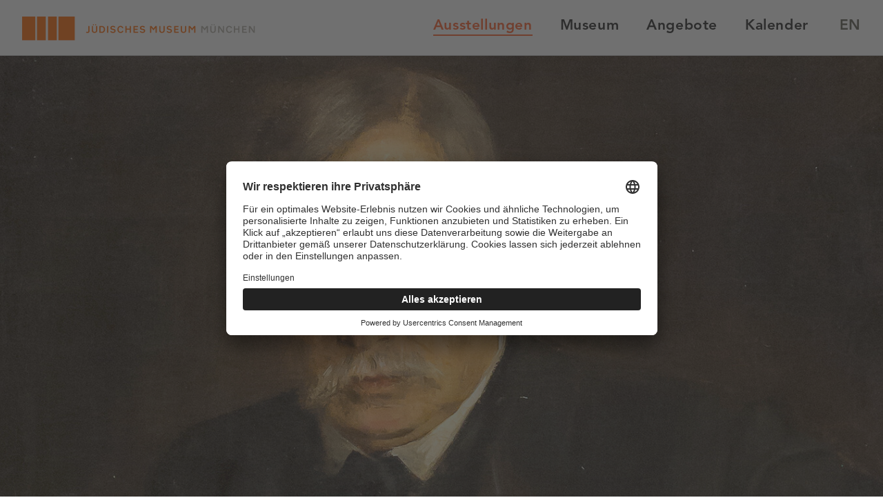

--- FILE ---
content_type: text/html; charset=utf-8
request_url: https://www.juedisches-museum-muenchen.de/ausstellungen/ausstellungsarchiv/politik-fuer-muenchen
body_size: 4897
content:
<!DOCTYPE html>
<html lang="de">
<head>
    <meta charset="utf-8">

<!-- 
	===========================================================================================
	COPYRIGHT 2018 - 2023
	Konzeption, Gestaltung & Umsetzung in TYPO3: UNIBRAND OS + Stefan Völker (NYXOS)
	===========================================================================================

	This website is powered by TYPO3 - inspiring people to share!
	TYPO3 is a free open source Content Management Framework initially created by Kasper Skaarhoj and licensed under GNU/GPL.
	TYPO3 is copyright 1998-2026 of Kasper Skaarhoj. Extensions are copyright of their respective owners.
	Information and contribution at https://typo3.org/
-->

<link rel="icon" href="/typo3conf/ext/jmm_theme/Resources/Public/Icons/favicon.ico" type="image/png">
<title>Politik für München  - Jüdisches Museum München</title>
<meta http-equiv="x-ua-compatible" content="IE=edge">
<meta name="generator" content="TYPO3 CMS">
<meta name="viewport" content="width=device-width,initial-scale=1.0">
<meta name="robots" content="index,follow">
<meta property="og:type" content="website">
<meta property="og:site_name" content="Jüdisches Museum München">
<meta name="twitter:card" content="summary">


<link rel="stylesheet" href="/typo3temp/assets/css/7015c8c4ac5ff815b57530b221005fc6.css?1765895318" media="all">
<link rel="stylesheet" href="/typo3conf/ext/instagram/Resources/Public/Css/style.css?1758715854" media="all">
<link rel="stylesheet" href="https://maxcdn.bootstrapcdn.com/font-awesome/4.4.0/css/font-awesome.min.css" media="all">
<link rel="stylesheet" href="/typo3conf/ext/jmm_theme/Resources/Public/Css/normalize.css?1754319620" media="all">
<link rel="stylesheet" href="/typo3conf/ext/jmm_theme/Resources/Public/Assets/Swiper/dist/css/swiper.min.css?1754319618" media="all">
<link rel="stylesheet" href="/typo3conf/ext/jmm_theme/Resources/Public/Assets/drawer/dist/css/drawer.min.css?1754319616" media="all">
<link rel="stylesheet" href="/typo3conf/ext/jmm_theme/Resources/Public/Assets/isotope-docs.css?1754319616" media="all">
<link rel="stylesheet" href="/typo3conf/ext/jmm_theme/Resources/Public/Fonts/jmm-font/css/jmm.css?1754319622" media="all">
<link rel="stylesheet" href="/typo3conf/ext/jmm_theme/Resources/Public/Fonts/Avenir2024/MyWebfontsKit/MyWebfontsKit.css?1754319620" media="all">
<link rel="stylesheet" href="/typo3conf/ext/jmm_theme/Resources/Public/Css/css_custom.css?1764327201" media="all">


<script src="/typo3conf/ext/jmm_theme/Resources/Public/JavaScript/min/ios-orientation-change.js?1754319626"></script>



<!-- Copyright (c) 2000-2018 etracker GmbH. All rights reserved. -->
<!-- This material may not be reproduced, displayed, modified or distributed -->
<!-- without the express prior written permission of the copyright holder. -->
<!-- etracker tracklet 4.1 -->
<script type="text/javascript">
var et_pagename = "https://www.juedisches-museum-muenchen.de/ausstellungen/ausstellungsarchiv/politik-fuer-muenchen";
</script>
<script id="_etLoader" type="text/plain" data-usercentrics="etracker" charset="UTF-8" data-secure-code="Mmb3sb" data-lang="de" src="//static.etracker.com/code/e.js"></script>
<!-- etracker tracklet 4.1 end -->        <script id="usercentrics-cmp" data-settings-id="HozJd8AMG" src="https://app.usercentrics.eu/browser-ui/latest/loader.js" data-language="DE" defer></script>
<meta property="og:url" content="https://www.juedisches-museum-muenchen.de/ausstellungen/ausstellungsarchiv/politik-fuer-muenchen"/><!--[if lt IE 9]>
  <script src="http://html5shim.googlecode.com/svn/trunk/html5.js"></script>
<![endif]-->
<link rel="canonical" href="https://www.juedisches-museum-muenchen.de/ausstellungen/ausstellungsarchiv/politik-fuer-muenchen">

<link rel="alternate" hreflang="de" href="https://www.juedisches-museum-muenchen.de/ausstellungen/ausstellungsarchiv/politik-fuer-muenchen">
<link rel="alternate" hreflang="en" href="https://www.juedisches-museum-muenchen.de/en/exhibitions/archive/politics-for-munich">
<link rel="alternate" hreflang="x-default" href="https://www.juedisches-museum-muenchen.de/ausstellungen/ausstellungsarchiv/politik-fuer-muenchen">
</head>
<body class="drawer drawer--top layout-" id="page-76">
<header class="header sb-slide">
    <div class="inner">
        <div class="toplogo">
            <a href="/" aria-label="zur Startseite"><img src="/typo3conf/ext/jmm_theme/Resources/Public/Images/logo.svg" alt="Logo Jüdisches Museum München - Link zur Startseite"></a>
        </div>
        <nav class="topnav" aria-label="Hauptnavigation">
            <ul class="mainnav">
                <li class="hassub" ><button id="page-3" class="navbutton aktiv" tabindex="0" aria-expanded="false" aria-controls="expanded-subnav-3">Ausstellungen</button><ul id="expanded-subnav-3" class="subnav" ><li class="first"><a href="/ausstellungen/die-dritte-generation">Die Dritte Generation</a></li><li><a href="/ausstellungen/daueraustellung-stimmen-orte-zeiten">Daueraustellung – Stimmen_Orte_Zeiten</a></li><li><a href="/ausstellungen/online">Ausstellungen ONLINE</a></li><li><a href="/ausstellungen/erinnerungsort-olympia-attentat-muenchen-1972">Erinnerungsort Olympia-Attentat München 1972</a></li><li><a href="/ausstellungen/vorschau">Vorschau</a></li><li><a href="/ausstellungen/ausstellungsarchiv" class="hier">Ausstellungsarchiv</a></li></ul></li><li class="hassub" ><button id="page-4" class="navbutton" tabindex="0" aria-expanded="false" aria-controls="expanded-subnav-4">Museum</button><ul id="expanded-subnav-4" class="subnav" ><li class="first"><a href="/museum/ihr-besuch">Ihr Besuch</a></li><li><a href="/museum/vermittlung">Bildung und Vermittlung</a></li><li><a href="/museum/team">Team</a></li><li><a href="/museum/architektur">Architektur</a></li><li><a href="https://sammlung-online.juedisches-museum-muenchen.de/" target="https://sammlung-online.juedisches-museum-muenchen.de/" rel="noreferrer">Sammlung Online</a></li><li><a href="/museum/publikationen">Publikationen</a></li><li><a href="/ausstellungen/publikation-kurt-landauer">Publikation | Kurt Landauer</a></li></ul></li><li><a href="/angebote">Angebote</a></li><li><a href="/kalender">Kalender</a></li><li class="lang de act"><a href="/ausstellungen/ausstellungsarchiv/politik-fuer-muenchen">DE</a></li><li class="lang en last"><a href="/en/exhibitions/archive/politics-for-munich">EN</a></li>
            </ul>
        </nav>
    </div>
    <button class="mobiletrigger drawer-toggle drawer-hamburger" aria-controls="mobilenavigation">
        <span class="sr-only">mobile Navigation ein- und ausblenden</span>
        <span class="drawer-hamburger-icon" aria-hidden="true"></span>
    </button>
</header>



<main class="main__wrapper wrapper wrapper_content wrapper_archive ">
    <!--TYPO3SEARCH_begin-->
    <div class="stagewrapper stage_overview">
  
		      <article class="stage stage_right">
		        <div class="inner">
		          <div class="stagecontents">
		            <div class="stagetexts">
		              <h1>
						  
						  
						  
		              </h1>
		              
		            </div>
		            
		          </div>
		        </div>
              <div class="stage__image-wrapper">
                  
                  <img src="/fileadmin/_processed_/f/2/csm_JMM_Ausstellungen_Studienraum_Politik_fu__r_Mu__nchen_1b0edb580e.jpg" alt="Politik für München – Moritz Guggenheimer © Franz Kimmel" />
              </div>
		        <div class="mobile-slider">
		          <div class="mobile-s-img">
                      
                      <img src="/fileadmin/_processed_/f/2/csm_JMM_Ausstellungen_Studienraum_Politik_fu__r_Mu__nchen_7fad157d91.jpg" alt="Politik für München – Moritz Guggenheimer © Franz Kimmel" />
		          </div>
		          <div class="stagetexts">
		            
		            
		          </div>
		        </div>
		      </article>
		    
      
</div><div class="maincontents">


<section class="outer










"
             id="c633"><div class="--order-default inner"><div class="contentbox col6"><div class="celement klapper"><div class="ce-textpic"><div class="ce-bodytext croptext"><div class="cropped crop-text__wrapper"><h2>Politik für München<br /> Der Unternehmer Moritz Guggenheimer (1825-1902)</h2><p>Eine Ausstellung des Stadtarchivs München im Studienraum des Jüdischen Museum München</p><p>München 1870. Als erster jüdischer Bürger der Stadt wird der angesehene Unternehmer Moritz Guggenheimer mit großer Mehrheit zum Vorsitzenden des Kollegiums der Gemeindebevollmächtigten – dem wichtigsten politischen Gremium der Münchner Bürgerschaft – gewählt. Für die Emanzipation der bayerischen Juden ist dies ein entscheidendes Signal. Auch viele Zeitgenossen beurteilen die Wahl als bedeutsam.</p><p>Über ein Jahrzehnt wird Guggenheimer die Geschicke Münchens mitbestimmen und wichtige kommunale&hellip;</p></div><div class="uncropped crop-text__wrapper"><h2>Politik für München<br> Der Unternehmer Moritz Guggenheimer (1825-1902)</h2><p>Eine Ausstellung des Stadtarchivs München im Studienraum des Jüdischen Museum München</p><p>München 1870. Als erster jüdischer Bürger der Stadt wird der angesehene Unternehmer Moritz Guggenheimer mit großer Mehrheit zum Vorsitzenden des Kollegiums der Gemeindebevollmächtigten – dem wichtigsten politischen Gremium der Münchner Bürgerschaft – gewählt. Für die Emanzipation der bayerischen Juden ist dies ein entscheidendes Signal. Auch viele Zeitgenossen beurteilen die Wahl als bedeutsam.</p><p>Über ein Jahrzehnt wird Guggenheimer die Geschicke Münchens mitbestimmen und wichtige kommunale Infrastrukturprojekte realisieren beziehungsweise auf den Weg bringen – etwa die Errichtung des Schlacht- und Viehhofes, des Wasserwerks und den Ausbau der Kanalisation. Polemische antisemitische Angriffe veranlassen Guggenheimer 1881 zum Rückzug aus der Politik.</p><p>Ein bisher unbekanntes Lenbach-Porträt, das das Jüdische Museum München als Schenkung aus Familienbesitz erhielt, steht im Mittelpunkt der Präsentation, die an den Politiker Guggenheimer und seinen Beitrag zu München auf dem Weg zur modernen Großstadt erinnert.</p></div></div><div class="croptext__wrapper"><div id="cropped-begin-632" class="croptext__begin" aria-expanded="false" role="region"></div><div id="cropped-end-632" class="croptext__end"></div></div></div><div class="more_share"><button class="more-button" aria-expanded="false" aria-controls="cropped-end-632"><span>mehr lesen</span></button><div class="share-button"><button class="open-share-button" aria-expanded="false" aria-controls="share-buttons-632"><span class="sr-only">Optionen zum Teilen anzeigen</span></button><div class="close-share-button" id="share-buttons-632"><div class="inner"><div class="shariff" data-button-style="icon" data-lang="de" data-theme="white" data-services="facebook,mail" data-mail-body="https://www.juedisches-museum-muenchen.de/ausstellungen/ausstellungsarchiv/politik-fuer-muenchen" data-mail-subject="Leseempfehlung: Jüdisches Museum München" data-mail-url="mailto:"></div><button class="closa"><span class="sr-only">Optionen zum Teilen ausblenden</span></button></div></div></div></div></div></div><div class="contentbox col6 last "><div class="archivecontents"><h3>Ausstellungszeit</h3><p>2. April – 4. Oktober 2014</p><h3>Ausstellungsort</h3><p>Studienraum</p><h3>Kurator</h3><p>Andreas Heusler, Stadtarchiv München</p></div><div class="originalcontents"></div></div></div></section>


<section class="outer

 ceblue








"
             id="c631"><div class="--order-reverse inner"><div class="contentbox col6"><div id="c630" class="frame frame-default frame-type-textmedia frame-layout-0"
				 
			><div class="ce-textpic ce-center ce-above"><div class="ce-bodytext"><p>PUBLIKATION</p><h2>Die Begleitbroschüre zur Ausstellung zum kostenfreien Download</h2><h3><strong><a href="/fileadmin/redaktion/03_Museum/Publikationen/Downloads/Studienraum_MoritzGuggenheimer.pdf" class="download-link">PDF AUSSTELLUNGSBROSCHÜRE</a></strong></h3><p>&nbsp;</p></div></div></div></div><div class="contentbox col6 last "><div id="c634" class="frame frame-default frame-type-image frame-layout-0"
				 
			><div class="ce-image ce-center ce-above"><div class="ce-gallery" data-ce-columns="1" data-ce-images="1"><div class="ce-outer"><div class="ce-inner"><div class="ce-row"><div class="ce-column"><figure class="image"><img class="image-embed-item" alt="Politik für München – Moritz Guggenheimer" src="/fileadmin/redaktion/03_Museum/Publikationen/JMM_Museum_Publikationen_Studienraum_Politik_fu__r_Mu__nchen.png" width="720" height="620" title="Politik für München – Moritz Guggenheimer" /></figure></div></div></div></div></div></div></div></div></div></section></div>
    <!--TYPO3SEARCH_end-->
    <footer class="mainfooter footer_std">
    <div class="inner">

        <div class="socials">
            <h2 class="claim">
                Folgen Sie dem Jüdischen Museum München
            </h2>
            <nav id="social-nav" aria-label="Links zu unseren Social Media Kanälen">
                <ul class="socialicons">
                    <li><a href="https://blog.juedisches-museum-muenchen.de/" target="_blank" class="dasblog" aria-label="Blog"><span class="sr-only">Blog</span></a></li><li><a href="https://www.facebook.com/JuedischesMuseumMuenchen/" target="_blank" class="facebook" aria-label="Facebook"><span class="sr-only">Facebook</span></a></li><li><a href="https://www.instagram.com/juedischesmuseum/?hl=de" target="_blank" class="instagram" aria-label="Instagram"><span class="sr-only">Instagram</span></a></li><li><a href="@jmmuenchen.bsky.social" target="_blank" class="bluesky" aria-label="Bluesky"><span class="sr-only">Bluesyk</span></a></li><li><a href="https://www.youtube.com/@JuedischesMuseum" target="_blank" class="youtube" aria-label="YouTube"><span class="sr-only">YouTube</span></a></li><li><a href="https://www.linkedin.com/company/juedisches-museum-muenchen" target="_blank" class="linkedin" aria-label="LinkedIn"><span class="sr-only">Vimeo</span></a></li>
                </ul>
            </nav>

        </div>
        <h2 class="sr-only">Newsletter</h2>
        <div class="newsletter_abo">
            <div>
                <script id="n2g_script">!function(e,t,n,c,r,a,i){e.Newsletter2GoTrackingObject=r,e[r]=e[r]||function(){(e[r].q=e[r].q||[]).push(arguments)},e[r].l=1*new Date,a=t.createElement(n),i=t.getElementsByTagName(n)[0],a.async=1,a.src=c,i.parentNode.insertBefore(a,i)}(window,document,"script","https://static.newsletter2go.com/utils.js","n2g");var config = {"container": {"type": "div","class": "","style": ""},"row": {"type": "div","class": "","style": "margin-top: 15px;"},"columnLeft": {"type": "div","class": "","style": ""},"columnRight": {"type": "div","class": "","style": ""},"label": {"type": "label","class": "","style": ""}};n2g('create', 'rdpp1yoj-jli8ju2f-uey');n2g('subscribe:createForm', config);</script>
            </div>
        </div>
        <nav class="footernav" aria-label="Rechtliche Hinweise">
            <ul><li class="first"><a href="/presse">Presse</a></li><li><a href="/impressum">Impressum</a></li><li><a href="/barrierefreiheitserklaerung">Barrierefreiheitserklärung</a></li><li><a href="/datenschutz">Datenschutz</a></li><li><a href="/kontakt">Kontakt</a></li></ul>
        </nav>
    </div>
    <div class="secfooter">
        <div class="inner">
            <i class="kindl" aria-hidden="true"></i>Ein Museum der Landeshauptstadt München
        </div>
    </div>
</footer>


</main>

<nav class="drawer-nav" aria-hidden="true" tabindex="-1" aria-label="mobile Navigation" id="mobilenavigation">
    <ul class="mobilenav clearfix drawer-menu">
        <li class="hassub" ><button id="mobile-3" class="navbutton aktiv" tabindex="0" aria-expanded="false" aria-controls="mobile-subnav-3">Ausstellungen</button><ul id="mobile-subnav-3" class="subnav" ><li class="first"><a href="/ausstellungen/die-dritte-generation">Die Dritte Generation</a></li><li><a href="/ausstellungen/daueraustellung-stimmen-orte-zeiten">Daueraustellung – Stimmen_Orte_Zeiten</a></li><li><a href="/ausstellungen/online">Ausstellungen ONLINE</a></li><li><a href="/ausstellungen/erinnerungsort-olympia-attentat-muenchen-1972">Erinnerungsort Olympia-Attentat München 1972</a></li><li><a href="/ausstellungen/vorschau">Vorschau</a></li><li><a href="/ausstellungen/ausstellungsarchiv" class="hier">Ausstellungsarchiv</a></li></ul></li><li class="hassub" ><button id="mobile-4" class="navbutton" tabindex="0" aria-expanded="false" aria-controls="mobile-subnav-4">Museum</button><ul id="mobile-subnav-4" class="subnav" ><li class="first"><a href="/museum/ihr-besuch">Ihr Besuch</a></li><li><a href="/museum/vermittlung">Bildung und Vermittlung</a></li><li><a href="/museum/team">Team</a></li><li><a href="/museum/architektur">Architektur</a></li><li><a href="https://sammlung-online.juedisches-museum-muenchen.de/" target="https://sammlung-online.juedisches-museum-muenchen.de/" rel="noreferrer">Sammlung Online</a></li><li><a href="/museum/publikationen">Publikationen</a></li><li><a href="/ausstellungen/publikation-kurt-landauer">Publikation | Kurt Landauer</a></li></ul></li><li><a href="/angebote">Angebote</a></li><li><a href="/kalender">Kalender</a></li><li class="lang de act"><a href="/ausstellungen/ausstellungsarchiv/politik-fuer-muenchen">DE</a></li><li class="lang en last"><a href="/en/exhibitions/archive/politics-for-munich">EN</a></li>
    </ul>
</nav>
<script src="/typo3conf/ext/jmm_theme/Resources/Public/JavaScript/min/libs.js?1754319626"></script>
<script src="/typo3conf/ext/jmm_theme/Resources/Public/JavaScript/min/modules.js?1764330584"></script>


</body>
</html>

--- FILE ---
content_type: text/css; charset=utf-8
request_url: https://www.juedisches-museum-muenchen.de/typo3conf/ext/jmm_theme/Resources/Public/Fonts/jmm-font/css/jmm.css?1754319622
body_size: 960
content:
@font-face {
  font-family: 'jmm';
  src: url('../font/jmm.eot?28450732');
  src: url('../font/jmm.eot?28450732#iefix') format('embedded-opentype'),
       url('../font/jmm.woff2?28450732') format('woff2'),
       url('../font/jmm.woff?28450732') format('woff'),
       url('../font/jmm.ttf?28450732') format('truetype'),
       url('../font/jmm.svg?28450732#jmm') format('svg');
  font-weight: normal;
  font-style: normal;
}
/* Chrome hack: SVG is rendered more smooth in Windozze. 100% magic, uncomment if you need it. */
/* Note, that will break hinting! In other OS-es font will be not as sharp as it could be */
/*
@media screen and (-webkit-min-device-pixel-ratio:0) {
  @font-face {
    font-family: 'jmm';
    src: url('../font/jmm.svg?28450732#jmm') format('svg');
  }
}
*/
 
 [class^="icon-"]:before, [class*=" icon-"]:before {
  font-family: "jmm";
  font-style: normal;
  font-weight: normal;
  speak: none;
 
  display: inline-block;
  text-decoration: inherit;
  width: 1em;
  margin-right: .2em;
  text-align: center;
  /* opacity: .8; */
 
  /* For safety - reset parent styles, that can break glyph codes*/
  font-variant: normal;
  text-transform: none;
 
  /* fix buttons height, for twitter bootstrap */
  line-height: 1em;
 
  /* Animation center compensation - margins should be symmetric */
  /* remove if not needed */
  margin-left: .2em;
 
  /* you can be more comfortable with increased icons size */
  /* font-size: 120%; */
 
  /* Font smoothing. That was taken from TWBS */
  -webkit-font-smoothing: antialiased;
  -moz-osx-font-smoothing: grayscale;
 
  /* Uncomment for 3D effect */
  /* text-shadow: 1px 1px 1px rgba(127, 127, 127, 0.3); */
}
 
.icon-pfeil_links:before { content: '\e800'; } /* '' */
.icon-pfeil_rechts:before { content: '\e801'; } /* '' */
.icon-e-mail:before { content: '\e802'; } /* '' */
.icon-ffnungszeiten:before { content: '\e803'; } /* '' */
.icon-kalender:before { content: '\e804'; } /* '' */
.icon-pfeil-link-intern-gross:before { content: '\e805'; } /* '' */
.icon-backwards:before { content: '\e806'; } /* '' */
.icon-combined-shape:before { content: '\e807'; } /* '' */
.icon-download:before { content: '\e808'; } /* '' */
.icon-pfeil_down:before { content: '\e809'; } /* '' */
.icon-pfeil_hoch:before { content: '\e80a'; } /* '' */
.icon-fill-1:before { content: '\e80b'; } /* '' */
.icon-forwards:before { content: '\e80c'; } /* '' */
.icon-group-5:before { content: '\e80d'; } /* '' */
.icon-group-9:before { content: '\e80e'; } /* '' */
.icon-cancel:before { content: '\e80f'; } /* '' */
.icon-kindl:before { content: '\e810'; } /* '' */
.icon-lautst-rke:before { content: '\e811'; } /* '' */
.icon-page-1:before { content: '\e812'; } /* '' */
.icon-pause:before { content: '\e813'; } /* '' */
.icon-burger_menu:before { content: '\e814'; } /* '' */
.icon-close_menu:before { content: '\e815'; } /* '' */
.icon-pfeil-link-intern:before { content: '\e816'; } /* '' */
.icon-pfeil-mehr-lesen:before { content: '\e817'; } /* '' */
.icon-shape:before { content: '\e818'; } /* '' */
.icon-stroke-7:before { content: '\e819'; } /* '' */
.icon-pfeil-zur-ck:before { content: '\e81a'; } /* '' */
.icon-telefon:before { content: '\e81b'; } /* '' */
.icon-ticktes:before { content: '\e81c'; } /* '' */
.icon-pfeil-n-chstes:before { content: '\e81d'; } /* '' */
.icon-lesung-vortrag:before { content: '\e81e'; } /* '' */
.icon-pfeil-mehr-lesen-1:before { content: '\e81f'; } /* '' */
.icon-pfeil-weniger-lesen:before { content: '\e820'; } /* '' */
.icon-ort:before { content: '\e821'; } /* '' */
.icon-vergr-ssern:before { content: '\e822'; } /* '' */
.icon-soundcloud:before { content: '\e823'; } /* '' */

--- FILE ---
content_type: text/css; charset=utf-8
request_url: https://www.juedisches-museum-muenchen.de/typo3conf/ext/jmm_theme/Resources/Public/Fonts/Avenir2024/MyWebfontsKit/MyWebfontsKit.css?1754319620
body_size: 162
content:
/**
 * @license
 * MyFonts Webfont Build ID 3867246, 2020-12-16T11:57:38-0500
 * 
 * The fonts listed in this notice are subject to the End User License
 * Agreement(s) entered into by the website owner. All other parties are 
 * explicitly restricted from using the Licensed Webfonts(s).
 * 
 * You may obtain a valid license at the URLs below.
 * 
 * Webfont: undefined by undefined
 * URL: https://www.myfonts.comundefined
 * Copyright: Copyright © 2023 Monotype Imaging Inc. All rights reserved.
 *
 * Webfont: undefined by undefined
 * URL: https://www.myfonts.comundefined
 * Copyright: Copyright © 2023 Monotype Imaging Inc. All rights reserved.
 *
 * Webfont: undefined by undefined
 * URL: https://www.myfonts.comundefined
 * Copyright: Copyright © 2023 Monotype Imaging Inc. All rights reserved.
 * 
 * © 2023 MyFonts Inc. */


  
@font-face {
  font-family: "AvenirPro85Heavy";
  src: url('webFonts/AvenirPro85Heavy/font.woff2') format('woff2'), url('webFonts/AvenirPro85Heavy/font.woff') format('woff');
}
@font-face {
  font-family: "AvenirPro65Medium";
  src: url('webFonts/AvenirPro65Medium/font.woff2') format('woff2'), url('webFonts/AvenirPro65Medium/font.woff') format('woff');
}
@font-face {
  font-family: "AvenirPro95Black";
  src: url('webFonts/AvenirPro95Black/font.woff2') format('woff2'), url('webFonts/AvenirPro95Black/font.woff') format('woff');
}



--- FILE ---
content_type: text/css; charset=utf-8
request_url: https://www.juedisches-museum-muenchen.de/typo3conf/ext/jmm_theme/Resources/Public/Css/css_custom.css?1764327201
body_size: 72240
content:
:root{--text-color:#222;--header-height:8.119rem}@media (max-width:42.5rem){:root{--header-height:8.559rem}}.innerpx{width:130rem;margin:0 auto}.col1{width:6.92307692%}.col1.nomargin{width:8.33333333%;margin:0}@media (max-width:42.5rem){.col1{width:100%}}.col1p{width:9rem;max-width:100%}.col1p.nomargin{width:8.33333333%;margin:0}.col2{width:15.38461538%}.col2.nomargin{width:16.66666667%;margin:0}@media (max-width:42.5rem){.col2{width:100%}}.col2p{width:20rem;max-width:100%}.col2p.nomargin{width:16.66666667%;margin:0}.col3{width:23.84615385%}.col3.nomargin{width:25%;margin:0}@media (max-width:42.5rem){.col3{width:100%}}.col3p{width:31rem;max-width:100%}.col3p.nomargin{width:25%;margin:0}.col4{width:32.30769231%}.col4.nomargin{width:33.33333333%;margin:0}@media (max-width:42.5rem){.col4{width:100%}}.col4p{width:42rem;max-width:100%}.col4p.nomargin{width:33.33333333%;margin:0}.col5{width:40.76923077%}.col5.nomargin{width:41.66666667%;margin:0}@media (max-width:42.5rem){.col5{width:100%}}.col5p{width:53rem;max-width:100%}.col5p.nomargin{width:41.66666667%;margin:0}.col6{width:49.23076923%}.col6.nomargin{width:50%;margin:0}@media (max-width:42.5rem){.col6{width:100%}}.col6p{width:64rem;max-width:100%}.col6p.nomargin{width:50%;margin:0}.col7{width:57.69230769%}.col7.nomargin{width:58.33333333%;margin:0}@media (max-width:42.5rem){.col7{width:100%}}.col7p{width:75rem;max-width:100%}.col7p.nomargin{width:58.33333333%;margin:0}.col8{width:66.15384615%}.col8.nomargin{width:66.66666667%;margin:0}@media (max-width:42.5rem){.col8{width:100%}}.col8p{width:86rem;max-width:100%}.col8p.nomargin{width:66.66666667%;margin:0}.col9{width:74.61538462%}.col9.nomargin{width:75%;margin:0}@media (max-width:42.5rem){.col9{width:100%}}.col9p{width:97rem;max-width:100%}.col9p.nomargin{width:75%;margin:0}.col10{width:83.07692308%}.col10.nomargin{width:83.33333333%;margin:0}@media (max-width:42.5rem){.col10{width:100%}}.col10p{width:108rem;max-width:100%}.col10p.nomargin{width:83.33333333%;margin:0}.col11{width:91.53846154%}.col11.nomargin{width:91.66666667%;margin:0}@media (max-width:42.5rem){.col11{width:100%}}.col11p{width:119rem;max-width:100%}.col11p.nomargin{width:91.66666667%;margin:0}.col12{width:100%}.col12.nomargin{width:100%;margin:0}@media (max-width:42.5rem){.col12{width:100%}}.col12p{width:130rem;max-width:100%}.col12p.nomargin{width:100%;margin:0}.sr-only{position:absolute;overflow:hidden;clip:rect(0, 0, 0, 0);width:1px;height:1px;margin:-1px;padding:0;border:0}.outline{-webkit-text-stroke:1px var(--text-outline-color);paint-order:stroke fill;text-shadow:-1px -1px 0 var(--text-outline-color),1px -1px 0 var(--text-outline-color),-1px 1px 0 var(--text-outline-color),1px 1px 0 var(--text-outline-color),-1px 0 0 var(--text-outline-color),1px 0 0 var(--text-outline-color),0 -1px 0 var(--text-outline-color),0 1px 0 var(--text-outline-color)}*:focus-visible{outline:2px solid #222;outline-offset:1px}html{overflow-y:scroll;font-size:62.5%}body{font-family:AvenirPro65Medium,Avenir,Tahoma,Arial,Helvetica,sans-serif;overflow:visible;font-size:16px;line-height:24px;font-size:1.6rem;line-height:2.4000000000000004rem;font-weight:500;background:#fff;color:#222;line-height:1.5}a{text-decoration:underline}a:focus-visible{color:#FF5E29}h1,h2,h3{margin:0 0 2rem}h1{font-size:48px;line-height:54px;font-size:4.8rem;line-height:5.3999999999999995rem;font-weight:normal !important;font-family:AvenirPro85Heavy,Avenir,Tahoma,Arial,Helvetica,sans-serif}@media (max-width:47.5rem){h1{font-size:40px;line-height:50px;font-size:4rem;line-height:5rem}}@media (max-width:42.5rem){h1{font-size:32px;line-height:40px;font-size:3.2rem;line-height:4rem}}.stage h1{font-size:170px;line-height:170px;font-size:17rem;line-height:17rem;font-weight:normal !important;font-family:AvenirPro85Heavy,Avenir,Tahoma,Arial,Helvetica,sans-serif}h1.h1_small{font-size:32px;line-height:40px;font-size:3.2rem;line-height:4rem;font-weight:normal !important;font-family:AvenirPro85Heavy,Avenir,Tahoma,Arial,Helvetica,sans-serif}@media (max-width:47.5rem){h1.h1_small{font-size:24px;line-height:30px;font-size:2.4rem;line-height:3rem}}h2{font-size:32px;line-height:40px;font-size:3.2rem;line-height:4rem;font-weight:normal !important;font-family:AvenirPro85Heavy,Avenir,Tahoma,Arial,Helvetica,sans-serif;margin:0 0 2rem}@media (max-width:47.5rem){h2{font-size:24px;line-height:30px;font-size:2.4rem;line-height:3rem}}.ge_header h2{margin:0 0 5rem}h2.h2_small{font-size:24px;line-height:32px;font-size:2.4rem;line-height:3.1999999999999997rem;font-weight:normal !important;font-family:AvenirPro85Heavy,Avenir,Tahoma,Arial,Helvetica,sans-serif}@media (max-width:47.5rem){h2.h2_small{font-size:20px;line-height:28px;font-size:2rem;line-height:2.8rem}}h2.h1{font-size:170px;line-height:170px;font-size:17rem;line-height:17rem;font-weight:normal !important;font-family:AvenirPro85Heavy,Avenir,Tahoma,Arial,Helvetica,sans-serif}h3{font-size:24px;line-height:32px;font-size:2.4rem;line-height:3.1999999999999997rem;font-weight:normal !important;font-family:AvenirPro85Heavy,Avenir,Tahoma,Arial,Helvetica,sans-serif}@media (max-width:47.5rem){h3{font-size:20px;line-height:28px;font-size:2rem;line-height:2.8rem}}h3.h3_small{font-size:16px;line-height:21.333333333333332px;font-size:1.6rem;line-height:2.1333333333333333rem;font-weight:normal !important;font-family:AvenirPro85Heavy,Avenir,Tahoma,Arial,Helvetica,sans-serif}@media (max-width:47.5rem){h3.h3_small{font-size:16px;line-height:22.4px;font-size:1.6rem;line-height:2.2399999999999998rem}}p{margin:1.5rem 0;color:#222}p.bigp{font-size:24px;line-height:31.92px;font-size:2.4rem;line-height:3.192rem;font-weight:900 !important}ul{margin:1.5rem 0}iframe{max-width:100%}.ce_tablestyle .ce-media img{width:auto}@media (max-width: 51.8125rem){.ce-media img{min-width:100%}}.ce-intext.ce-left .ce-gallery{margin-left:0;margin-right:2rem}@media (max-width:42.5rem){.ce-intext.ce-left .ce-gallery{margin-right:0;float:none}}.ce-intext.ce-right .ce-gallery{margin-right:0;margin-left:2rem}@media (max-width:42.5rem){.ce-intext.ce-right .ce-gallery{margin-left:0;float:none}}dl{margin:1.5rem 0}dl:after{content:'';margin:0;padding:0;display:table;float:none;clear:both;visibility:hidden}dl dt{font-family:AvenirPro65Medium,Avenir,Tahoma,Arial,Helvetica,sans-serif;float:left;width:30%;margin:0 10% 2rem 0;clear:both}dl dd{float:left;width:60%;margin:0 0 2rem 0}dl dd p{margin:0 0 1.5rem}@media (max-width:42.5rem){dl dt{float:none;margin:0;width:100%}dl dd{float:none;width:100%}}.maincontents p span.gray{color:#5B594D}.maincontents p span.blue{color:#e8edf2}.maincontents p.align-center{text-align:center}.maincontents p.align-right{text-align:right}.maincontents h2 span.gray{color:#222}.maincontents h2 span.blue{color:#e8edf2}.maincontents h3 span.gray{color:#222}.maincontents h3 span.blue{color:#e8edf2}.maincontents blockquote{text-align:center}.maincontents blockquote b,.maincontents blockquote strong{font-weight:bold !important;font-family:AvenirPro65Medium,Avenir,Tahoma,Arial,Helvetica,sans-serif}.maincontents a{color:#555;-webkit-transition:all .2s;transition:all .2s}.maincontents a:hover{color:#FF5E29;-webkit-transition:all .2s;transition:all .2s}.maincontents a.blue{color:#e8edf2}.maincontents a.blue:hover{color:#a7bacd}.maincontents ul{list-style-type:none;padding:0 0 0 2rem}.maincontents ul li{position:relative;left:0;top:0;z-index:50;margin:0 0 1rem}.maincontents ul.iconlist{list-style-type:none;margin:1.5rem 0 0 0;padding:0}.maincontents li{color:#222}.maincontents li.icon-mail-alt:before,.maincontents li.icon-phone:before,.maincontents li .icon-mail-alt:before,.maincontents li .icon-phone:before{margin-left:0;margin-right:1rem}a,b,i,strong,h1,h2,h3,h4,h5,p,span,div{-moz-osx-font-smoothing:grayscale;-webkit-font-smoothing:antialiased}strong,b{font-weight:normal !important;font-family:AvenirPro85Heavy,Avenir,Tahoma,Arial,Helvetica,sans-serif}img{display:block;width:100%;height:auto}p{font-weight:500;margin:0 0 2rem 0}.cegreen{background:#ceccc2}h2.bigh{font-size:48px;line-height:54px;font-size:4.8rem;line-height:5.3999999999999995rem;font-weight:normal !important;font-family:AvenirPro85Heavy,Avenir,Tahoma,Arial,Helvetica,sans-serif;letter-spacing:.14rem;margin:0 0 4rem}@media (max-width:47.5rem){h2.bigh{font-size:40px;line-height:50px;font-size:4rem;line-height:5rem}}@media (max-width:42.5rem){h2.bigh{font-size:32px;line-height:40px;font-size:3.2rem;line-height:4rem}}h2.centered{text-align:center}h2.ce-headline-center{text-align:center;font-size:48px;line-height:54px;font-size:4.8rem;line-height:5.3999999999999995rem;font-weight:normal !important;font-family:AvenirPro85Heavy,Avenir,Tahoma,Arial,Helvetica,sans-serif;letter-spacing:.14rem}@media (max-width:47.5rem){h2.ce-headline-center{font-size:40px;line-height:50px;font-size:4rem;line-height:5rem}}@media (max-width:42.5rem){h2.ce-headline-center{font-size:32px;line-height:40px;font-size:3.2rem;line-height:4rem}}@media (max-width:42.5rem){h2{font-size:2rem;line-height:1.4}}h3{font-size:24px;line-height:32px;font-size:2.4rem;line-height:3.1999999999999997rem;font-weight:normal !important;font-family:AvenirPro85Heavy,Avenir,Tahoma,Arial,Helvetica,sans-serif}@media (max-width:47.5rem){h3{font-size:20px;line-height:28px;font-size:2rem;line-height:2.8rem}}header h2{margin-top:0}header h1{font-family:AvenirPro85Heavy,Avenir,Tahoma,Arial,Helvetica,sans-serif;font-size:4.8rem;color:#222;line-height:1;margin-bottom:5rem;font-weight:normal !important}@media (max-width:30rem){header h1{font-size:40px;line-height:50px;font-size:4rem;line-height:5rem}}@media (max-width:42.5rem){header h1{font-size:32px;line-height:40px;font-size:3.2rem;line-height:4rem}}.ceheader h2{margin-top:0}h3.clock,h3.ticket,h3.calendar,h3.ort{font-size:32px;line-height:40px;font-size:3.2rem;line-height:4rem;font-weight:normal !important;font-family:AvenirPro85Heavy,Avenir,Tahoma,Arial,Helvetica,sans-serif}@media (max-width:47.5rem){h3.clock,h3.ticket,h3.calendar,h3.ort{font-size:24px;line-height:30px;font-size:2.4rem;line-height:3rem}}.clock{display:block;position:relative;padding-left:8.4rem;margin-top:0}@media (max-width:42.5rem){.clock{padding-left:5.5rem}}.clock:before{content:url(../Images/ffnungszeiten.svg);display:block;position:absolute;left:0;top:0}.clock+p{padding-left:8.4rem}@media (max-width:42.5rem){.clock+p{padding-left:5.5rem}}.ticket{display:block;position:relative;padding-left:8.4rem}@media (max-width:42.5rem){.ticket{margin-top:2rem;padding-left:5.5rem}}.ticket:before{content:url(../Images/ticktes.svg);display:block;position:absolute;left:0;top:0}.ticket+p{padding-left:8.4rem}@media (max-width:42.5rem){.ticket+p{padding-left:5.5rem}}.calendar{display:block;position:relative;padding-left:8.4rem}@media (max-width:42.5rem){.calendar{margin-top:2rem;padding-left:5.5rem;margin-bottom:0}}.calendar:before{content:url(../Images/Kalender_neu.svg);display:block;position:absolute;left:0;top:0}.calendar+p{padding-left:8.4rem}@media (max-width:42.5rem){.calendar+p{padding-left:5.5rem}}.calendar+p+p{padding-left:8.4rem}@media (max-width:42.5rem){.calendar+p+p{padding-left:5.5rem}}.ort{display:block;position:relative;padding-left:8.4rem}@media (max-width:42.5rem){.ort{margin-top:2rem;padding-left:5.5rem;margin-bottom:0}}.ort:before{content:url(../Images/ort.svg);display:block;position:absolute;left:.5rem;top:0;-webkit-transform:scale(1.25);-ms-transform:scale(1.25);transform:scale(1.25)}.ort+p{padding-left:8.4rem}@media (max-width:42.5rem){.ort+p{padding-left:5.5rem}}.ort+p+p{padding-left:8.4rem}@media (max-width:42.5rem){.ort+p+p{padding-left:5.5rem}}@media (max-width: 64rem){.clock,.ticket,.calendar,.ort{margin-bottom:1rem}}figure.image img{width:auto;max-width:100%;height:auto}figure.image{margin:0}.image_title{text-align:right;padding:.5rem 0;font-size:14px;line-height:14px;font-size:1.4rem;line-height:1.4rem}.ce-align-left{text-align:left}.ce-align-center{text-align:center}.ce-align-right{text-align:right}.ce-table td,.ce-table th{vertical-align:top}.ce-textpic,.ce-image,.ce-nowrap .ce-bodytext,.ce-gallery,.ce-row,.ce-uploads li,.ce-uploads div{overflow:unset}.ce-left .ce-gallery,.ce-column{float:left}.ce-center .ce-outer{position:relative;float:right;right:50%}.ce-center .ce-inner{position:relative;float:right;right:-50%}.ce-right .ce-gallery{float:right}.ce-gallery figure{display:table;margin:0}.ce-gallery figcaption{display:table-caption;caption-side:bottom}.ce-gallery img{display:block}.ce-gallery iframe{border-width:0}.ce-border img,.ce-border iframe{border:2px solid #000000;padding:0}.ce-intext.ce-right .ce-gallery,.ce-intext.ce-left .ce-gallery,.ce-above .ce-gallery{margin-bottom:1rem}.ce-image .ce-gallery{margin-bottom:0}.ce-intext.ce-right .ce-gallery{margin-left:10px}.ce-intext.ce-left .ce-gallery{margin-right:10px}.ce-below .ce-gallery{margin-top:10px}.ce-column{margin-right:1rem}.ce-column:last-child{margin-right:0}.ce-row{margin-bottom:1rem}.ce-row:last-child{margin-bottom:0}.ce-above .ce-bodytext{clear:both}.ce-intext.ce-left ol,.ce-intext.ce-left ul{padding-left:40px;overflow:auto}.ce-headline-left{text-align:left}.ce-headline-center{text-align:center}.ce-headline-right{text-align:right}.ce-uploads{margin:0;padding:0}.ce-uploads li{list-style:none outside none;margin:1em 0}.ce-uploads img{float:left;padding-right:1em;vertical-align:top}.ce-uploads span{display:block}.ce-table{width:100%;max-width:100%}.ce-table th,.ce-table td{padding:.5em .75em;vertical-align:top}.ce-table thead th{border-bottom:2px solid #dadada}.ce-table th,.ce-table td{border-top:1px solid #dadada}.ce-table-striped tbody tr:nth-of-type(odd){background-color:rgba(0,0,0,0.05)}.ce-table-bordered th,.ce-table-bordered td{border:1px solid #dadada}.frame-space-before-extra-small{margin-top:1em}.frame-space-before-small{margin-top:2em}.frame-space-before-medium{margin-top:3em}.frame-space-before-large{margin-top:4em}.frame-space-before-extra-large{margin-top:5em}.frame-space-after-extra-small{margin-bottom:1em}.frame-space-after-small{margin-bottom:2em}.frame-space-after-medium{margin-bottom:3em}.frame-space-after-large{margin-bottom:4em}.frame-space-after-extra-large{margin-bottom:5em}.frame-ruler-before:before{content:'';display:block;border-top:1px solid rgba(0,0,0,0.25);margin-bottom:2em}.frame-ruler-after:after{content:'';display:block;border-bottom:1px solid rgba(0,0,0,0.25);margin-top:2em}.frame-indent{margin-left:15%;margin-right:15%}.frame-indent-left{margin-left:33%}.frame-indent-right{margin-right:33%}.ce-gallery figure,.ce-gallery figcaption{display:block}.ce-intext.ce-left .ce-gallery{margin-right:0 !important}.ce-center .ce-outer,.ce-center .ce-inner{float:none;right:0}.ce-intext.ce-right .ce-gallery{margin-left:0 !important}.ce-intext>.ce-gallery{width:100%}.ce-intext>.ce-bodytext{width:100%}.ce-column{margin-right:0;padding-right:10px}.ce-right .ce-column{padding-left:10px;padding-right:0}.ce-above .ce-gallery,.ce-below .ce-gallery{margin-right:-10px}.ce-right.ce-above,.ce-right.ce-below{margin-left:-10px;margin-right:0}[data-ce-columns="1"] .ce-column{max-width:100%}[data-ce-columns="2"] .ce-column{max-width:50%}[data-ce-columns="3"] .ce-column{max-width:33.33333333%}[data-ce-columns="4"] .ce-column{max-width:25%}.ce-intext>.ce-gallery{width:41.6667%}.ce-intext.ce-nowrap>.ce-bodytext{width:58.3333%}.ce-left.ce-above .ce-gallery,.ce-left.ce-below .ce-gallery{float:none}@media all and (max-width:1000px){.ce-above .ce-gallery[data-ce-columns="1"],.ce-below .ce-gallery[data-ce-columns="1"]{float:none}}.celement{-webkit-box-sizing:border-box;box-sizing:border-box}.stagewrapper .celement{margin-top:0}.celement img{max-width:100%;margin:0}@media (max-width:42.5rem){}.celement p,.celement h2,.celement h3{color:#222}.celement.cegray,.celement.ceblue{padding:2rem;margin-bottom:2rem}.celement.cegray a,.celement.ceblue a{color:#fff}.celement.cegray a:hover,.celement.ceblue a:hover{color:rgba(255,255,255,0.6)}.celement.centered{text-align:center}.celement.righted{text-align:right}.celement.bttn.bttn_standalone{margin:0 !important}.celement img{max-width:100%;height:auto}@media (max-width:42.5rem){.celement img{width:100%}}.celement h2{color:#222}.celement h2 span.gray{color:#222}.celement h2 span.blue{color:#e8edf2}.celement.ce_tablestyle .ce-gallery{float:none}.celement.ce_tablestyle .ce-gallery .ce-row{display:table;width:100%}.celement.ce_tablestyle .ce-gallery .ce-row .ce-column{display:block;float:none;vertical-align:middle}.celement.ce_tablestyle .ce-gallery .ce-row .ce-column .ce-media img{margin:0 auto}@media (max-width: 64rem){.celement.ce_tablestyle .ce-gallery .ce-row .ce-column .ce-media{margin:0 20px}}@media (max-width: 51.8125rem){.celement.ce_tablestyle .ce-gallery .ce-row .ce-column .ce-media{margin:0 5px}}.celement.ce_morebottompadding{margin-bottom:60px !important}@media (max-width:42.5rem){.celement.ce_morebottompadding{margin-bottom:20px !important}}@media (max-width: 76.0625rem){.col6 .celement .ce-left.ce-intext .ce-gallery,.col4 .celement .ce-left.ce-intext .ce-gallery,.col3 .celement .ce-left.ce-intext .ce-gallery,.col2 .celement .ce-left.ce-intext .ce-gallery{float:none;margin:0}.col6 .celement .ce-left.ce-intext .ce-gallery .ce-column,.col4 .celement .ce-left.ce-intext .ce-gallery .ce-column,.col3 .celement .ce-left.ce-intext .ce-gallery .ce-column,.col2 .celement .ce-left.ce-intext .ce-gallery .ce-column{float:none;width:100%}.col6 .celement .ce-left.ce-intext .ce-gallery .ce-column img,.col4 .celement .ce-left.ce-intext .ce-gallery .ce-column img,.col3 .celement .ce-left.ce-intext .ce-gallery .ce-column img,.col2 .celement .ce-left.ce-intext .ce-gallery .ce-column img{width:100%}}.celement.ce_nobottompadding,.celement.ce_lessbottompadding{margin-bottom:0 !important}.celement.ce_notoppadding,.celement.ce_lesstoppadding{margin-top:0 !important}.celement.ce_notoppadding h2,.celement.ce_lesstoppadding h2,.celement.ce_notoppadding h3,.celement.ce_lesstoppadding h3,.celement.ce_notoppadding p,.celement.ce_lesstoppadding p,.celement.ce_notoppadding dl,.celement.ce_lesstoppadding dl,.celement.ce_notoppadding ul,.celement.ce_lesstoppadding ul{margin-top:0 !important}@media (max-width: 64rem){.celement{margin-bottom:20px}}.ce_headerwrapper.ce_morebottompadding{margin-bottom:2rem}.ce-gallery{max-width:100%}.ce-gallery .ce-column,.ce-gallery .ce-outer,.ce-gallery .ce-inner{max-width:100%}.ce-intext.ce-right .ce-gallery,.ce-intext.ce-left .ce-gallery,.ce-above .ce-gallery{margin-bottom:0}.morewrapper,.backlinkwrapper{margin-top:20px}.morewrapper:after,.backlinkwrapper:after{content:'';margin:0;padding:0;display:table;float:none;clear:both;visibility:hidden}@media (max-width:42.5rem){.morewrapper,.backlinkwrapper{margin-top:0}}a.moreLink,.newsListLink a{float:right;color:rgba(232,237,242,0.6);-webkit-text-decoration-color:currentColor;-moz-text-decoration-color:currentColor;text-decoration-color:currentColor;-webkit-transition:all .5s;transition:all .5s}a.moreLink:hover,.newsListLink a:hover{color:#e8edf2;-webkit-transition:all .5s;transition:all .5s}a.moreLink:after,.newsListLink a:after{font-family:iconfont;font-style:normal;font-weight:normal;content:'\e800';display:inline-block;text-decoration:inherit;width:1em;margin-left:.5em;text-align:center}.cegray a.moreLink,.cegray .newsListLink a,.ceblue a.moreLink,.ceblue .newsListLink a,.cepurple a.moreLink,.cepurple .newsListLink a{color:rgba(255,255,255,0.6)}.cegray a.moreLink:hover,.cegray .newsListLink a:hover,.ceblue a.moreLink:hover,.ceblue .newsListLink a:hover,.cepurple a.moreLink:hover,.cepurple .newsListLink a:hover{color:#fff}.cegray a.moreLink,.cegray .newsListLink a{color:rgba(34,34,34,0.6)}.cegray a.moreLink:hover,.cegray .newsListLink a:hover{color:#222}@media (max-width:42.5rem){a.moreLink,.newsListLink a{float:none}}a.backLink{color:rgba(232,237,242,0.6);-webkit-transition:all .5s;transition:all .5s}a.backLink:hover{color:#e8edf2;-webkit-transition:all .5s;transition:all .5s}a.backLink:before{font-family:iconfont;font-style:normal;font-weight:normal;content:'\e801';display:inline-block;text-decoration:inherit;width:1em;margin-right:.5em;text-align:center}.cegray a.backLink,.ceblue a.backLink,.cepurple a.backLink{color:rgba(255,255,255,0.6)}.cegray a.backLink:hover,.ceblue a.backLink:hover,.cepurple a.backLink:hover{color:#fff}.cegray a.backLink{color:rgba(34,34,34,0.6)}.cegray a.backLink:hover{color:#222}.button.morelinkwrapper,.button.centerbuttonwrapper{text-align:center}.button.morelinkwrapper a,.button.centerbuttonwrapper a{display:block;padding:1.5rem 2.2rem;-webkit-border-radius:5rem;border-radius:5rem;-webkit-transition:all .2s;transition:all .2s}@media (max-width: 61.875rem){.button.morelinkwrapper a,.button.centerbuttonwrapper a{padding:1rem 1.2rem}}.button.morelinkwrapper{float:right}.button.morelinkwrapper a{background:#e8edf2;color:#fff}.button.morelinkwrapper a:hover{background:rgba(232,237,242,0.8);-webkit-transition:all .2s;transition:all .2s}.wrapper_content .button.morelinkwrapper a{background:#e8edf2}.button.centerbuttonwrapper{display:inline-block;margin-top:2rem;margin-bottom:2rem}@media (max-width:42.5rem){.button.centerbuttonwrapper{margin-top:1.5rem;margin-bottom:1.5rem}}.button.centerbuttonwrapper.button-standalone{margin-bottom:-2rem;margin-top:-2rem}.button.centerbuttonwrapper a{padding:1.5rem 4rem}@media (max-width: 64rem){.button.morelinkwrapper a,.button.centerbuttonwrapper a{padding:1.2rem;font-size:16px;line-height:23.2px;font-size:1.6rem;line-height:2.32rem}}.maincontents a:active{background:transparent !important}.button-link{text-decoration:none !important;background:transparent;color:#222;border:1px solid #222;font-weight:500;display:inline-block;padding:.9rem 4.5rem;-webkit-transition:all .5s;transition:all .5s}.button-link:hover,.button-link:focus-visible{-webkit-transition:all .5s;transition:all .5s;color:#ffffff;background:#222}.maincontents a.more-link{display:inline-block;-webkit-text-decoration-color:currentColor !important;-moz-text-decoration-color:currentColor !important;text-decoration-color:currentColor !important;color:#222;padding-left:3.5rem;position:relative;text-transform:uppercase;font-size:1.4rem}.maincontents a.more-link:before{display:block;content:url(../Images/pfeil-link-intern.svg);position:absolute;left:0;top:1.5px}.maincontents a.download-link{display:inline-block;color:#222;padding-left:35px;position:relative;text-transform:uppercase;font-size:1.4rem}.maincontents a.download-link:before{display:block;content:url(../Images/download.svg);position:absolute;left:0;top:1.5px}.maincontents a.external-link{display:inline-block;color:#222;padding-left:35px;position:relative;text-transform:uppercase;font-size:1.4rem}.maincontents a.external-link:before{display:block;content:url(../Images/page-1.svg);position:absolute;left:0;top:1.5px}.maincontents a.mail-link{display:inline-block;color:#222;padding-left:35px;position:relative;font-size:1.4rem}.maincontents a.mail-link:before{display:block;content:'';position:absolute;left:0;top:2px;background:url(../Images/e-mail.svg) center center no-repeat;background-size:contain;width:22px;height:15px}.maincontents a.button-link{color:#222;border:1px solid #222;font-weight:500;display:inline-block;padding:9px 45px;-webkit-transition:all .5s;transition:all .5s}.maincontents a.button-link:hover,.maincontents a.button-link:focus-visible{-webkit-transition:all .5s;transition:all .5s;color:#ffffff;background:#222}.maincontents span.phone{display:inlnine-block;color:#222;padding-left:35px;position:relative;font-size:1.4rem}.maincontents span.phone:before{display:block;content:'';position:absolute;left:0;top:-2px;background:url(../Images/telefon.svg) center center no-repeat;background-size:contain;width:15px;height:23px;margin-right:7px}.maincontents a.more-link,.maincontents a.download-link,.maincontents a.external-link,.maincontents a.button-link,.maincontents a.mail-link{font-weight:normal !important}.maincontents a.more-link:before,.maincontents a.download-link:before,.maincontents a.external-link:before,.maincontents a.button-link:before,.maincontents a.mail-link:before{-webkit-transition:left .5s;transition:left .5s}.maincontents a.more-link:hover:before,.maincontents a.download-link:hover:before,.maincontents a.external-link:hover:before,.maincontents a.button-link:hover:before,.maincontents a.mail-link:hover:before,.maincontents a.more-link:focus-visible:before,.maincontents a.download-link:focus-visible:before,.maincontents a.external-link:focus-visible:before,.maincontents a.button-link:focus-visible:before,.maincontents a.mail-link:focus-visible:before{-webkit-transition:left .5s;transition:left .5s}button.close-this{display:none;position:absolute;right:0;top:0}button.close-this i{font-size:23px;line-height:23px;font-size:2.3rem;line-height:2.3rem}a.p-download{display:inline-block;position:relative;color:#222;padding-left:30px;-webkit-transition:all .5s;transition:all .5s}a.p-download:hover,a.p-download:focus-visible{padding-left:20px;color:#222;-webkit-transition:all .5s;transition:all .5s}a.p-download:before{content:'\E808';font-family:'jmm';display:block;position:absolute;left:0;top:-7px;font-size:25px}a.p-download i{display:none}a.p-external-link{display:inline-block;color:#222;padding-left:35px;position:relative;text-transform:uppercase;font-size:1.6rem}a.p-external-link:before{display:block;content:url(../Images/page-1.svg);position:absolute;left:0;top:1.5px}a.p-external-link:hover,a.p-external-link:focus-visible{padding-left:20px;color:#222;-webkit-transition:all .5s;transition:all .5s}.more_share{padding-top:20px;display:-webkit-box;display:-webkit-flex;display:-ms-flexbox;display:flex;-webkit-box-pack:justify;-webkit-justify-content:space-between;-ms-flex-pack:justify;justify-content:space-between}@media (max-width:47.5rem){.more_share{padding-top:10px}}.share-button button,.more_share button{background:transparent;padding:0;margin:0;text-align:left;border:medium none}.more-button{display:block;cursor:pointer}.more-button>span{display:block;position:relative;padding:0 0 0 30px}.more-button>span:before{content:'\E81F';font-family:'jmm';position:absolute;left:0;top:7px;font-size:9px}.share-button{cursor:pointer}.share-button .open-share-button{display:-webkit-box;display:-webkit-flex;display:-ms-flexbox;display:flex;position:relative;-webkit-box-orient:horizontal;-webkit-box-direction:normal;-webkit-flex-flow:row wrap;-ms-flex-flow:row wrap;flex-flow:row wrap;-webkit-box-align:center;-webkit-align-items:center;-ms-flex-align:center;align-items:center;text-transform:uppercase;font-size:1.4rem}.share-button .open-share-button:after{content:url(../Images/teilen.svg);display:block;left:0;top:0;padding-left:1.5rem}.share-button .close-share-button{display:none}.share-button div.inner{display:-webkit-box;display:-webkit-flex;display:-ms-flexbox;display:flex;width:auto;max-width:100%;-webkit-box-align:center;-webkit-align-items:center;-ms-flex-align:center;align-items:center}.share-button div.inner>*{margin-right:20px}.share-button div.inner>*:last-child{margin-right:0}.share-button div.inner .closa{background-image:url(../Images/schliessen.svg);height:20px;width:20px;background-size:20px 20px;background-position:center center}.share-button div.inner a{display:block}.share-button div.inner a:after{display:block;background-size:20px 20px;height:30px;width:30px;content:'';background-repeat:no-repeat;background-position:center center}.share-button div.inner a.twitter:after{background-image:url(../Images/combined-shape.svg)}.share-button div.inner a.facebook:after{background-image:url(../Images/page-1.svg)}.share-button div.inner a.instagram:after{background-image:url(../Images/shape.svg)}.share-button div.inner a.vimeo:after{background-image:url(../Images/fill-1.svg)}.share-button div.inner a.youtube:after{background-image:url(../Images/youtube.svg)}.share-button div.inner a.dasblog:after{background-image:url(../Images/group-9.svg)}.topnav button,.mobilenav button{border:medium none;padding:0;margin:0;text-align:left;background:transparent}main .stagetexts a,footer .stagetexts a{text-decoration:none !important;--link-hover-color:#fff}main a.button-link,footer a.button-link{--link-hover-color:#ffffff}main a,footer a,main .more-button,footer .more-button,main .open-share-button,footer .open-share-button{text-decoration:underline !important;-webkit-text-decoration-color:transparent !important;-moz-text-decoration-color:transparent !important;text-decoration-color:transparent !important;text-decoration-thickness:1px;text-underline-offset:5px;-webkit-transition:color .3s ease,-webkit-text-decoration-color .3s ease;transition:color .3s ease,-webkit-text-decoration-color .3s ease;transition:text-decoration-color .3s ease,color .3s ease;transition:text-decoration-color .3s ease,color .3s ease,-webkit-text-decoration-color .3s ease,-moz-text-decoration-color .3s ease}main a:hover:not(:focus,:focus-visible),footer a:hover:not(:focus,:focus-visible),main .more-button:hover:not(:focus,:focus-visible),footer .more-button:hover:not(:focus,:focus-visible),main .open-share-button:hover:not(:focus,:focus-visible),footer .open-share-button:hover:not(:focus,:focus-visible){-webkit-text-decoration-color:var(--link-hover-color, #FF5E29) !important;-moz-text-decoration-color:var(--link-hover-color, #FF5E29) !important;text-decoration-color:var(--link-hover-color, #FF5E29) !important;color:var(--link-hover-color, #FF5E29) !important}main a.aktiv,footer a.aktiv,main .more-button.aktiv,footer .more-button.aktiv,main .open-share-button.aktiv,footer .open-share-button.aktiv{-webkit-text-decoration-color:var(--link-hover-color, #FF5E29) !important;-moz-text-decoration-color:var(--link-hover-color, #FF5E29) !important;text-decoration-color:var(--link-hover-color, #FF5E29) !important;color:var(--link-hover-color, #FF5E29) !important}main a,footer a{-webkit-text-decoration-color:currentColor !important;-moz-text-decoration-color:currentColor !important;text-decoration-color:currentColor !important}input{-webkit-appearance:none;-moz-appearance:none;-webkit-border-radius:0;border-radius:0;-webkit-box-shadow:none;box-shadow:none}.wrapper_start .jm-downloads div.form-cont{display:none}.jm-downloads div.form-cont{margin-bottom:5rem}.tx-jmmsuite div.form-cont{margin-bottom:5rem}.tx-jmmsuite div.form-cont form.filterForm{display:none}button.show-filter{position:relative;-webkit-appearance:none;-moz-appearance:none;appearance:none;border:medium none;-webkit-box-shadow:0 0 0 transparent;box-shadow:0 0 0 transparent;background:url(../Images/filter.svg);background-size:3rem;background-position:left;background-repeat:no-repeat;cursor:pointer;padding-left:5.5rem}@media (max-width: 61.875rem){button.show-filter{padding-left:3.8rem}}@media (max-width:42.5rem){button.show-filter{margin-top:1rem}}button.show-filter span{font-size:2.4rem;font-weight:800}@media (max-width:42.5rem){button.show-filter span{font-size:20px;line-height:20px;font-size:2rem;line-height:2rem}}button.show-filter.filtered{background-image:url(../Images/filter_act.svg)}form.filterForm{background:#ffffff}input.button-link{width:15rem}input[type="text"],input[type="tel"],input[type="email"]{width:60%;-webkit-box-sizing:border-box;box-sizing:border-box;padding:.8rem 2rem .6rem;border:1px solid #222}input[type="text"].error,input[type="tel"].error,input[type="email"].error{border:1px solid red}@media (max-width: 61.875rem){input[type="text"],input[type="tel"],input[type="email"]{width:100%}}.type-button{text-align:left}input.submit,form .actions button[type="submit"]{background:#fff;color:#222;-webkit-border-radius:0;border-radius:0;padding:.8rem 2rem .6rem;border:1px solid #222;-webkit-transition:all .5s;transition:all .5s}input.submit:hover,form .actions button[type="submit"]:hover,input.submit:focus-visible,form .actions button[type="submit"]:focus-visible{-webkit-transition:all .5s;transition:all .5s;color:#fff;background:#222}.form-group{padding-bottom:2rem}.form-row.checkbox:focus-within{outline:2px dotted #FF5E29;outline-offset:.3rem}@media (max-width:42.5rem){.contentbox .ce-bodytext p.emptyBoxP{display:none}}.contentbox .ce-textpic.ce-center.ce-above .ce-outer{position:relative;float:none;right:auto}.contentbox .ce-textpic.ce-center.ce-above .ce-outer .ce-inner{position:relative;float:none;right:auto}.contentbox .ce-textpic.ce-center.ce-above .ce-outer .ce-inner .ce-column{width:100%}.contentbox .ce-textpic.ce-center.ce-above .ce-outer .ce-inner .ce-column img{min-width:100%}.contentbox{margin:0 1.53846154% 0 0;float:left}.contentbox.cbcontainer{margin:0 1.53846154% 0 0}.contentbox.last{margin:0 0 0 0;float:right}.contentbox.last.nofloat{float:none}.contentbox.last.col12{float:none}.contentbox.last.ge_header{margin-bottom:7rem}@media (max-width:42.5rem){.contentbox.last.ge_header{margin-bottom:2rem}}.contentbox.last.cbcontainer{margin:0}.contentbox.last.pullpush{float:left}.contentbox.paddingtop .innercontent{padding-top:1.5rem}.contentbox.paddingleft .innercontent{padding-left:3.5rem}.contentbox.largepadding .innercontent{padding-left:9rem;padding-right:9rem}.contentbox.cegray,.contentbox.ceblue,.contentbox.ceorange{padding:4rem 3rem 3rem 3rem;-webkit-box-sizing:border-box;box-sizing:border-box}.contentbox.cegray .ce-textpic.ce-center.ce-above,.contentbox.ceblue .ce-textpic.ce-center.ce-above,.contentbox.ceorange .ce-textpic.ce-center.ce-above{margin:-4rem -3rem 0 -3rem}.contentbox.cegray .ce-textpic.ce-center.ce-above .ce-bodytext,.contentbox.ceblue .ce-textpic.ce-center.ce-above .ce-bodytext,.contentbox.ceorange .ce-textpic.ce-center.ce-above .ce-bodytext{margin:2rem}.contentbox.cegray{color:#e8edf2}.contentbox.ceblue,.contentbox.ceorange{color:#ffffff}.centered .contentbox{float:none;margin:0 auto 1.53846154%}.centered .contentbox.col12{width:49.23076923%}.centered .contentbox.col12.nomargin{width:50%;margin:0}@media (max-width:42.5rem){.centered .contentbox.col12{width:100%}}.centered .contentbox.last{float:none;margin:0 auto 1.53846154%}.centered .startbox{margin:0 auto}.contentbox.col6{width:44.6%}@media (max-width:47.5rem){.contentbox.col6{width:100%}}@media (max-width: 61.875rem){.col144x{width:49.23076923%}.col144x.nomargin{width:50%;margin:0}}@media (max-width: 61.875rem) and (max-width:42.5rem){.col144x{width:100%}}@-webkit-keyframes bouncing-loader{from{opacity:1;-webkit-transform:translateY(0);transform:translateY(0)}to{opacity:.1;-webkit-transform:translateY(-1rem);transform:translateY(-1rem)}}@keyframes bouncing-loader{from{opacity:1;-webkit-transform:translateY(0);transform:translateY(0)}to{opacity:.1;-webkit-transform:translateY(-1rem);transform:translateY(-1rem)}}.listloader{display:none;-webkit-box-pack:center;-webkit-justify-content:center;-ms-flex-pack:center;justify-content:center}.listloader>div{width:1rem;height:1rem;margin:3rem .2rem;background:#FF5E29;-webkit-border-radius:50%;border-radius:50%;-webkit-animation:bouncing-loader .6s infinite alternate;animation:bouncing-loader .6s infinite alternate}.listloader>div:nth-child(2){-webkit-animation-delay:.2s;animation-delay:.2s}.listloader>div:nth-child(3){-webkit-animation-delay:.4s;animation-delay:.4s}@media (max-width: 64rem){.touch .header{position:absolute;left:0;top:0;z-index:60}}@media (max-width:42.5rem){.maincontents{padding:0 0 0 0}.mainfooter{padding:2.5rem 0 4rem}.mainfooter .footer_standorte{padding:2.5rem 0 0}.mainfooter .footer_standorte h2{margin-bottom:1.5rem}}.clearer{clear:both;margin:0;padding:0;float:none}.align-right{text-align:right}.thema{padding-bottom:10px;text-transform:uppercase}.floatleft{float:left}.floatright{float:right}.cegray{background:#f5f5f5}.ceblue{background:#e8edf2}.ceorange{background:#FF5E29}.header-center .ceheader{text-align:center}.iamempty{padding:0}.offset-1-kein{margin-top:0}.offset-2-klein-neg{margin-top:-50px}.offset-3-mittel-neg{margin-top:-100px}.offset-4-gross-neg{margin-top:-150px}.offset-5-klein-pos{margin-top:50px}.offset-6-mittel-pos{margin-top:100px}.offset-7-gross-pos{margin-top:150px}@media (max-width: 76.0625rem){.offset-1-klein,.offset-2-klein-neg,.offset-3-mittel-neg,.offset-4-gross-neg,.offset-5-klein-pos,.offset-6-mittel-pos,.offset-7-gross-pos{margin-top:0}}.cropit h3{margin-top:0}.nonoscroll{overflow:hidden !important}.overlap-space-before-small{margin-top:12.5vw !important}@media (max-width: 91.875rem){.overlap-space-before-small{margin-top:0 !important}}@media (max-width: 64rem){.overlap-space-before-small{margin-top:0 !important}}.overlap-space-before-medium{margin-top:15.625vw !important}@media (max-width: 91.875rem){.overlap-space-before-medium{margin-top:0 !important}}@media (max-width: 64rem){.overlap-space-before-medium{margin-top:0 !important}}.overlap-space-before-medium{margin-top:18.75vw !important}@media (max-width: 91.875rem){.overlap-space-before-medium{margin-top:0 !important}}@media (max-width: 64rem){.overlap-space-before-medium{margin-top:0 !important}}.maincontents .inner.--order-reverse{display:-webkit-box;display:-webkit-flex;display:-ms-flexbox;display:flex;-webkit-box-orient:horizontal;-webkit-box-direction:reverse;-webkit-flex-flow:row-reverse nowrap;-ms-flex-flow:row-reverse nowrap;flex-flow:row-reverse nowrap;-webkit-box-pack:justify;-webkit-justify-content:space-between;-ms-flex-pack:justify;justify-content:space-between}.maincontents .inner.--order-reverse:after{content:none}.maincontents .inner.--order-reverse .contentbox{float:none;margin-inline:0}@media (max-width:47.5rem){.maincontents .inner.--order-reverse{-webkit-box-orient:vertical;-webkit-box-direction:reverse;-webkit-flex-flow:column-reverse nowrap;-ms-flex-flow:column-reverse nowrap;flex-flow:column-reverse nowrap}}.header .inner{padding:2.2rem 0;width:130rem;max-width:95%;margin:0 auto}@media (max-width: 61.875rem){.header .inner .topnav{display:none}}.header{position:fixed;left:0;top:0;z-index:300;width:100%;background:#fff;border-bottom:.1rem solid #c3c3c3}.header.cookieConsentActive{top:8rem}.header .inner{padding:2.4rem 0 2.1rem;-webkit-transition:all .5s;transition:all .5s;display:-webkit-box;display:-webkit-flex;display:-ms-flexbox;display:flex;-webkit-box-align:start;-webkit-align-items:flex-start;-ms-flex-align:start;align-items:flex-start}.header .inner .topnav{width:50%;margin:0 0 0 auto;padding:0}@media (max-width: 61.875rem){.header .inner .topnav{display:none}}.header .inner .topnav>ul.mainnav{margin:0 0 0 auto;padding:0;list-style-type:none;display:-webkit-box;display:-webkit-flex;display:-ms-flexbox;display:flex;-webkit-box-pack:end;-webkit-justify-content:flex-end;-ms-flex-pack:end;justify-content:flex-end}.header .inner .topnav>ul.mainnav>li>a,.header .inner .topnav>ul.mainnav>li button{-webkit-transition:all .5s;transition:all .5s;position:relative}.header .inner .topnav>ul.mainnav>li>a::after,.header .inner .topnav>ul.mainnav>li button::after{content:'';position:absolute;bottom:0;left:0;width:0;height:2px;background-color:#FF5E29;-webkit-transition:width .3s ease;transition:width .3s ease}.header .inner .topnav>ul.mainnav>li>a:hover::after,.header .inner .topnav>ul.mainnav>li button:hover::after,.header .inner .topnav>ul.mainnav>li>a:focus-visible::after,.header .inner .topnav>ul.mainnav>li button:focus-visible::after{width:100%}.header .inner .topnav>ul.mainnav>li>a.aktiv,.header .inner .topnav>ul.mainnav>li button.aktiv{color:#FF5E29;-webkit-transition:all .5s;transition:all .5s}.header .inner .topnav>ul.mainnav>li>a.aktiv::after,.header .inner .topnav>ul.mainnav>li button.aktiv::after{width:100%}.header .inner .topnav>ul.mainnav>li>a.aktiv:hover,.header .inner .topnav>ul.mainnav>li button.aktiv:hover,.header .inner .topnav>ul.mainnav>li>a.aktiv:focus-visible,.header .inner .topnav>ul.mainnav>li button.aktiv:focus-visible{color:#FF5E29}.header .inner .topnav>ul.mainnav{margin:0 0 0 auto;padding:0;list-style-type:none;display:-webkit-box;display:-webkit-flex;display:-ms-flexbox;display:flex;-webkit-box-pack:end;-webkit-justify-content:flex-end;-ms-flex-pack:end;justify-content:flex-end}.header .inner .topnav>ul.mainnav>li>a,.header .inner .topnav>ul.mainnav>li button{-webkit-transition:all .5s;transition:all .5s;position:relative}.header .inner .topnav>ul.mainnav>li>a::after,.header .inner .topnav>ul.mainnav>li button::after{content:'';position:absolute;bottom:0;left:0;width:0;height:2px;background-color:#FF5E29;-webkit-transition:width .3s ease;transition:width .3s ease}.header .inner .topnav>ul.mainnav>li>a:hover::after,.header .inner .topnav>ul.mainnav>li button:hover::after,.header .inner .topnav>ul.mainnav>li>a:focus-visible::after,.header .inner .topnav>ul.mainnav>li button:focus-visible::after{width:100%}.header .inner .topnav>ul.mainnav>li>a.aktiv,.header .inner .topnav>ul.mainnav>li button.aktiv{color:#FF5E29;-webkit-transition:all .5s;transition:all .5s}.header .inner .topnav>ul.mainnav>li>a.aktiv::after,.header .inner .topnav>ul.mainnav>li button.aktiv::after{width:100%}.header .inner .topnav>ul.mainnav>li>a.aktiv:hover,.header .inner .topnav>ul.mainnav>li button.aktiv:hover,.header .inner .topnav>ul.mainnav>li>a.aktiv:focus-visible,.header .inner .topnav>ul.mainnav>li button.aktiv:focus-visible{color:#FF5E29}.header .inner .topnav li{padding:0 2rem;position:relative}.header .inner .topnav li.lang{padding:0 0 0 2.5rem}.header .inner .topnav li.act{display:none}.header .inner .topnav li a,.header .inner .topnav li button{font-family:AvenirPro85Heavy,Avenir,Tahoma,Arial,Helvetica,sans-serif;color:#222;text-decoration:none;font-weight:normal;font-size:21px;line-height:28.35px;font-size:2.1rem;line-height:2.8350000000000004rem;letter-spacing:.06rem;-webkit-transition:all .5s;transition:all .5s;background:transparent !important}.header .inner .topnav li a:hover,.header .inner .topnav li button:hover,.header .inner .topnav li a:focus-visible,.header .inner .topnav li button:focus-visible,.header .inner .topnav li a.hier,.header .inner .topnav li button.hier{-webkit-transition:all .5s;transition:all .5s;color:#FF5E29}.header .inner .topnav li a.hier,.header .inner .topnav li button.hier{color:#FF5E29}@media (max-width: 64rem){.header .inner .topnav li a,.header .inner .topnav li button{font-size:18px;line-height:24.3px;font-size:1.8rem;line-height:2.43rem}}.header .inner .topnav li.active>a,.header .inner .topnav li.active button{color:#FF5E29;-webkit-transition:all .5s;transition:all .5s}.header .inner .topnav li.active ul.subnav{display:block}.header .inner .topnav li ul.subnav{margin:4.7rem 0 0 0;padding:0;white-space:nowrap;width:0}.header .inner .topnav li ul.subnav li{list-style-type:none;padding:0;margin-bottom:2rem}.header .inner .topnav li ul.subnav li:last-of-type{margin-bottom:3.2rem}.header .inner .topnav li ul.subnav li a{font-size:18px;line-height:18px;font-size:1.8rem;line-height:1.8rem;position:relative;display:inline-block}.header .inner .topnav li ul.subnav li a::after{content:'';position:absolute;bottom:0;left:0;width:0;height:2px;background-color:#FF5E29;-webkit-transition:width .3s ease;transition:width .3s ease}.header .inner .topnav li ul.subnav li a:hover::after,.header .inner .topnav li ul.subnav li a:focus-visible::after{width:100%}@media (max-width: 64rem){.header .inner .topnav li ul.subnav li a{font-size:16px;line-height:16px;font-size:1.6rem;line-height:1.6rem}}.header .inner .topnav li ul.subnav li.aktiv a{color:#FF5E29}.header .inner .topnav li ul.subnav li.aktiv a::after{width:100%}.header .inner .topnav li.lang a{color:#5B594D;-webkit-transition:all .5s;transition:all .5s}.header .inner .topnav li.lang a:hover,.header .inner .topnav li.lang a:focus-visible{color:#222;-webkit-transition:all .5s;transition:all .5s}.header .inner .toplogo{max-width:42.3rem}@media (max-width: 61.875rem){.header .inner .toplogo{position:relative;top:0;width:80%}}@media (max-width:42.5rem){.header .inner .toplogo{width:90%}}.header .inner .toplogo a{display:block;overflow:hidden;background:transparent !important}@media (max-width: 64rem){.header .inner .toplogo a{width:100%}}@media (max-width: 61.875rem){}.header .inner .toplogo img{-webkit-transition:all .5s;transition:all .5s;width:80%;height:auto}@media (max-width:42.5rem){.header .inner .toplogo img{width:90%}}.btt{position:fixed;bottom:8rem;right:2rem;display:none;z-index:400}.btt a{display:block;padding:1.5rem;font-size:18px;line-height:26.099999999999998px;font-size:1.8rem;line-height:2.61rem;color:#ffffff;background-color:rgba(232,237,242,0.4);-webkit-transition:all .5s;transition:all .5s}.btt a:hover{background-color:rgba(232,237,242,0.9);color:#fff;-webkit-transition:all .5s;transition:all .5s}.sb-active .btt{display:none !important}.mainnav>li>button[aria-expanded="false"]+ul.subnav{display:none}.mainnav>li>button[aria-expanded="true"]+ul.subnav{display:block}footer.mainfooter{background:#f5f5f5;min-height:30rem;padding:5rem 0;position:relative;z-index:0}@media (max-width: 64rem){footer.mainfooter{padding:4rem 0}}@media (max-width:42.5rem){footer.mainfooter{padding:2rem 0}}footer.mainfooter>div{text-align:center}@media (max-width:47.5rem){footer.mainfooter div.inner{max-width:95%;margin:0 auto}}footer.mainfooter div.inner>div{margin-bottom:5.5rem}@media (max-width: 64rem){footer.mainfooter div.inner>div{margin-bottom:4rem}}@media (max-width:42.5rem){footer.mainfooter div.inner>div{margin-bottom:2rem}}footer.mainfooter div.inner .socials h2.claim{font-family:AvenirPro85Heavy,Avenir,Tahoma,Arial,Helvetica,sans-serif;font-size:4.8rem;font-weight:normal;line-height:1.33;text-align:center;color:#333333;margin-bottom:5.4rem}@media (max-width: 64rem){footer.mainfooter div.inner .socials h2.claim{font-size:4rem;margin-bottom:4rem}}@media (max-width:42.5rem){footer.mainfooter div.inner .socials h2.claim{font-size:2.4rem;margin-bottom:2rem}}footer.mainfooter div.inner div.newsletter_abo label{display:none}footer.mainfooter div.inner div.newsletter_abo>div{width:52rem;margin:0 auto;display:-webkit-box;display:-webkit-flex;display:-ms-flexbox;display:flex}@media (max-width:42.5rem){footer.mainfooter div.inner div.newsletter_abo>div{width:90%;margin:0 auto;-webkit-box-orient:vertical;-webkit-box-direction:normal;-webkit-flex-direction:column;-ms-flex-direction:column;flex-direction:column}}footer.mainfooter div.inner div.newsletter_abo>div form>div{display:-webkit-box;display:-webkit-flex;display:-ms-flexbox;display:flex;-webkit-box-align:end;-webkit-align-items:flex-end;-ms-flex-align:end;align-items:flex-end}footer.mainfooter div.inner div.newsletter_abo>div form>div>div{margin-top:0 !important}footer.mainfooter div.inner div.newsletter_abo>div form>div>div button{margin-top:0 !important}@media (max-width:42.5rem){footer.mainfooter div.inner div.newsletter_abo>div form>div{-webkit-box-align:start;-webkit-align-items:flex-start;-ms-flex-align:start;align-items:flex-start;-webkit-box-pack:start;-webkit-justify-content:flex-start;-ms-flex-pack:start;justify-content:flex-start;-webkit-box-orient:vertical;-webkit-box-direction:normal;-webkit-flex-direction:column;-ms-flex-direction:column;flex-direction:column}footer.mainfooter div.inner div.newsletter_abo>div form>div>div{width:100%}}footer.mainfooter div.inner div.newsletter_abo>div input{height:4.6rem;border:.1rem solid #222;-webkit-border-radius:0 !important;border-radius:0 !important;width:30.6rem;background:#f5f5f5 !important}footer.mainfooter div.inner div.newsletter_abo>div input[type="email"]{border:.1rem solid #222 !important}footer.mainfooter div.inner div.newsletter_abo>div input:required{border:.1rem solid #222 !important;-webkit-box-shadow:0 0 0 rgba(0,0,0,0);box-shadow:0 0 0 rgba(0,0,0,0)}@media (max-width:42.5rem){footer.mainfooter div.inner div.newsletter_abo>div input{width:100%}}footer.mainfooter div.inner div.newsletter_abo>div span,footer.mainfooter div.inner div.newsletter_abo>div button{-webkit-border-radius:0 !important;border-radius:0 !important;background:#222 !important;color:#ffffff;height:4.6rem;display:-webkit-box;display:-webkit-flex;display:-ms-flexbox;display:flex;width:21rem;-webkit-box-align:center;-webkit-align-items:center;-ms-flex-align:center;align-items:center;-webkit-box-pack:center;-webkit-justify-content:center;-ms-flex-pack:center;justify-content:center}footer.mainfooter div.inner div.newsletter_abo>div span:focus-visible,footer.mainfooter div.inner div.newsletter_abo>div button:focus-visible{outline:2px solid #222;outline-offset:4px}@media (max-width:42.5rem){footer.mainfooter div.inner div.newsletter_abo>div span,footer.mainfooter div.inner div.newsletter_abo>div button{width:100%}}footer.mainfooter div.inner .footernav{display:-webkit-box;display:-webkit-flex;display:-ms-flexbox;display:flex;-webkit-box-pack:center;-webkit-justify-content:center;-ms-flex-pack:center;justify-content:center}footer.mainfooter div.inner .footernav ul{margin:0;padding:0}footer.mainfooter div.inner .footernav ul li{list-style-type:none;color:#222;float:left}footer.mainfooter div.inner .footernav ul li:after{content:'|';display:inline-block;padding:0 .8rem}footer.mainfooter div.inner .footernav ul li:last-of-type:after{display:none}footer.mainfooter div.inner .footernav ul li a{background:transparent !important;text-decoration:none !important;color:#222;-webkit-transition:color .5s;transition:color .5s}footer.mainfooter div.inner .footernav ul li a:hover,footer.mainfooter div.inner .footernav ul li a:focus-visible,footer.mainfooter div.inner .footernav ul li a.hier{color:#FF5E29;-webkit-transition:color .5s;transition:color .5s}@media (max-width:47.5rem){footer.mainfooter div.inner .footernav ul{display:-webkit-box;display:-webkit-flex;display:-ms-flexbox;display:flex;-webkit-box-orient:horizontal;-webkit-box-direction:normal;-webkit-flex-flow:row wrap;-ms-flex-flow:row wrap;flex-flow:row wrap;-webkit-box-align:start;-webkit-align-items:flex-start;-ms-flex-align:start;align-items:flex-start;-webkit-box-pack:center;-webkit-justify-content:center;-ms-flex-pack:center;justify-content:center}footer.mainfooter div.inner .footernav ul li{float:none}}div.secfooter{padding:2rem 0}div.secfooter div.inner{display:-webkit-box;display:-webkit-flex;display:-ms-flexbox;display:flex;-webkit-box-pack:center;-webkit-justify-content:center;-ms-flex-pack:center;justify-content:center;-webkit-box-align:center;-webkit-align-items:center;-ms-flex-align:center;align-items:center}@media (max-width:47.5rem){div.secfooter div.inner{max-width:95%;margin:0 auto}}@media (max-width:42.5rem){div.secfooter div.inner{font-size:1.4rem}}div.secfooter div.inner i{display:block;margin-right:2rem}div.secfooter div.inner i:after{content:url(../Images/kindl.svg);display:block}.stagewrapper{overflow:hidden}@media (max-width:42.5rem){.stagewrapper.stage_content .stage,.stagewrapper.stage_overview .stage{padding-bottom:0}}@media (max-width:47.5rem){.stagewrapper.stage_content .stagetexts,.stagewrapper.stage_overview .stagetexts{position:absolute;overflow:hidden;clip:rect(0, 0, 0, 0);width:1px;height:1px;margin:-1px;padding:0;border:0}}@media (max-width:42.5rem){.stagewrapper .stage{background-image:none !important;padding-bottom:3rem}.stagewrapper .stage div.mobile-s-img{width:100%}.stagewrapper .stage div.mobile-s-img img{min-width:100%;height:100%;object-fit:cover;aspect-ratio:1.53846154}}.stage{background-size:cover;background-position:center;height:72rem;background-repeat:no-repeat !important}@media (max-width: 110.625rem){.stage{height:50vw}}@media (max-width: 64rem){.stage{height:50vw}}@media (max-width: 61.875rem){}@media (max-width:42.5rem){.stage{background:#ceccc2;color:var(--text-color) !important;height:auto;background-image:none !important}.stage div.inner{display:none}.stage div.mobile-slider{display:block}.stage div.mobile-slider div.stagetexts{padding:2rem 0;width:90%;margin:0 auto}.stage div.mobile-slider div.stagetexts a{text-decoration:none !important}.stage div.mobile-slider div.stagetexts.iamempty{padding:0}.stage div.mobile-slider div.stagetexts h2:not(.h1){font-size:1.6rem;line-height:1.5;margin-bottom:0;display:inline-block;text-align:left;color:var(--text-color) !important}.stage div.mobile-slider div.stagetexts h1,.stage div.mobile-slider div.stagetexts .h1{font-size:5.6rem;line-height:1.14;margin:0;color:var(--text-color) !important}.stage div.mobile-slider div.stagetexts p{margin:1rem 0;font-weight:800;font-size:1.6rem;line-height:1.5;color:var(--text-color) !important}}@media (max-width:42.5rem) and (max-width:47.5rem){.stage div.mobile-slider div.stagetexts{padding:4rem 0 0}}.stage .inner{position:relative;width:95%;margin:0 auto;max-width:130rem;-webkit-box-align:center;-webkit-align-items:center;-ms-flex-align:center;align-items:center;-webkit-box-pack:start;-webkit-justify-content:flex-start;-ms-flex-pack:start;justify-content:flex-start;padding:5rem 0 8.5rem;display:-webkit-box;display:-webkit-flex;display:-ms-flexbox;display:flex}.stage .inner .stagecontents{width:49.23076923%}.stage .inner .stagecontents.nomargin{width:50%;margin:0}@media (max-width:42.5rem){.stage .inner .stagecontents{width:100%}}@media (max-width: 64rem){.stage .inner .stagecontents{width:62.6%}}@media (max-width: 110.625rem){.stage .inner .stagecontents{margin-right:6rem}}.stage .inner .stagecontents h1,.stage .inner .stagecontents .h1{margin:0;line-height:1}@media (max-width: 110.625rem){.stage .inner .stagecontents h1,.stage .inner .stagecontents .h1{font-size:9.67558338vw;line-height:1;margin-bottom:1.93511668vw}}@media (max-width: 80rem){.stage .inner .stagecontents h1,.stage .inner .stagecontents .h1{font-size:10.24473534vw;line-height:1}}@media (max-width: 110.625rem){.stage .inner .stagecontents div.thetext{position:relative;bottom:auto;top:2rem}}@media (max-width: 80rem){.stage .inner .stagecontents p{font-size:1.5936255vw;line-height:1.4}}@media (max-width: 64rem){.stage .inner .stagecontents p{font-size:1.5625vw;margin-bottom:0;line-height:1.4}}.stage.stage_right .inner{text-align:right;-webkit-box-align:end;-webkit-align-items:flex-end;-ms-flex-align:end;align-items:flex-end;-webkit-box-orient:vertical;-webkit-box-direction:normal;-webkit-flex-direction:column;-ms-flex-direction:column;flex-direction:column;-webkit-box-pack:end;-webkit-justify-content:flex-end;-ms-flex-pack:end;justify-content:flex-end;height:100%}.stage.stage_right .inner h2:not(.h1){display:inline-block;text-align:left}.stage.stage_right .inner .vonlinks{text-align:left}.stage.stage_white h1,.stage.stage_white h2,.stage.stage_white p,.stage.stage_white li,.stage.stage_white div{color:#fff;--text-outline-color:#000;-webkit-text-stroke:1px var(--text-outline-color);paint-order:stroke fill;text-shadow:-1px -1px 0 var(--text-outline-color),1px -1px 0 var(--text-outline-color),-1px 1px 0 var(--text-outline-color),1px 1px 0 var(--text-outline-color),-1px 0 0 var(--text-outline-color),1px 0 0 var(--text-outline-color),0 -1px 0 var(--text-outline-color),0 1px 0 var(--text-outline-color)}@media (max-width:47.5rem){.stage.stage_white h1,.stage.stage_white h2,.stage.stage_white p,.stage.stage_white li,.stage.stage_white div{--text-outline-color:transparent;-webkit-text-stroke:1px var(--text-outline-color);paint-order:stroke fill;text-shadow:-1px -1px 0 var(--text-outline-color),1px -1px 0 var(--text-outline-color),-1px 1px 0 var(--text-outline-color),1px 1px 0 var(--text-outline-color),-1px 0 0 var(--text-outline-color),1px 0 0 var(--text-outline-color),0 -1px 0 var(--text-outline-color),0 1px 0 var(--text-outline-color)}}.stage.stage_white h1 a:hover,.stage.stage_white h2 a:hover,.stage.stage_white p a:hover,.stage.stage_white li a:hover,.stage.stage_white div a:hover{--link-hover-color:#ffffff}.stage p{font-size:24px;line-height:31.92px;font-size:2.4rem;line-height:3.192rem}.stage.hasBu{border-bottom:6rem solid #fff}@media (max-width: 110.625rem){.stage.hasBu{border-bottom:3.41491178vw solid #fff}}.stage_start .stage.hasBu{border-bottom:medium none}@media (max-width: 110.625rem){.stage_start .stage.hasBu{border-bottom:medium none}}@media (max-width:47.5rem){.stagewrapper .stage{height:93.75vw}}@media (max-width:42.5rem){.stagewrapper .stage{height:auto}}div.stagewrapper.stage_content,div.stagewrapper.stage_overview{background-color:#e8edf2}div.stagewrapper.stage_content .stage.stage_nobg div.inner div.stagecontents div.stagetexts h2,div.stagewrapper.stage_overview .stage.stage_nobg div.inner div.stagecontents div.stagetexts h2{color:#222}div.stagewrapper.stage_content .stage div.inner div.stagecontents,div.stagewrapper.stage_overview .stage div.inner div.stagecontents{width:100%}div.stagewrapper.stage_content .stage div.inner div.stagecontents div.stagetexts,div.stagewrapper.stage_overview .stage div.inner div.stagecontents div.stagetexts{width:100%}div.stagewrapper.stage_content .stage div.inner div.stagecontents div.stagetexts h1,div.stagewrapper.stage_overview .stage div.inner div.stagecontents div.stagetexts h1,div.stagewrapper.stage_content .stage div.inner div.stagecontents div.stagetexts .h1,div.stagewrapper.stage_overview .stage div.inner div.stagecontents div.stagetexts .h1{font-size:17rem;line-height:1;margin:8.5rem 0 0 0;color:#FF5E29;-webkit-text-stroke:1px var(--text-outline-color);paint-order:stroke fill;text-shadow:-1px -1px 0 var(--text-outline-color),1px -1px 0 var(--text-outline-color),-1px 1px 0 var(--text-outline-color),1px 1px 0 var(--text-outline-color),-1px 0 0 var(--text-outline-color),1px 0 0 var(--text-outline-color),0 -1px 0 var(--text-outline-color),0 1px 0 var(--text-outline-color)}@media (max-width: 110.625rem){div.stagewrapper.stage_content .stage div.inner div.stagecontents div.stagetexts h1,div.stagewrapper.stage_overview .stage div.inner div.stagecontents div.stagetexts h1,div.stagewrapper.stage_content .stage div.inner div.stagecontents div.stagetexts .h1,div.stagewrapper.stage_overview .stage div.inner div.stagecontents div.stagetexts .h1{font-size:10.41666667vw;line-height:1;margin:5.90277778vw 0 0 0}}@media (max-width: 64rem){div.stagewrapper.stage_content .stage div.inner div.stagecontents div.stagetexts h1,div.stagewrapper.stage_overview .stage div.inner div.stagecontents div.stagetexts h1,div.stagewrapper.stage_content .stage div.inner div.stagecontents div.stagetexts .h1,div.stagewrapper.stage_overview .stage div.inner div.stagecontents div.stagetexts .h1{font-size:9.765625vw;line-height:1;margin:4.83779169vw 0 0 0}}div.stagewrapper.stage_content .stage div.inner div.stagecontents div.stagetexts h1>span,div.stagewrapper.stage_overview .stage div.inner div.stagecontents div.stagetexts h1>span,div.stagewrapper.stage_content .stage div.inner div.stagecontents div.stagetexts .h1>span,div.stagewrapper.stage_overview .stage div.inner div.stagecontents div.stagetexts .h1>span{display:block;position:relative;width:100%}@media (max-width:47.5rem){div.stagewrapper.stage_content .stage div.inner div.stagecontents div.stagetexts h1>span,div.stagewrapper.stage_overview .stage div.inner div.stagecontents div.stagetexts h1>span,div.stagewrapper.stage_content .stage div.inner div.stagecontents div.stagetexts .h1>span,div.stagewrapper.stage_overview .stage div.inner div.stagecontents div.stagetexts .h1>span{overflow:hidden}}div.stagewrapper.stage_content .stage div.inner div.stagecontents div.stagetexts h1>span>span,div.stagewrapper.stage_overview .stage div.inner div.stagecontents div.stagetexts h1>span>span,div.stagewrapper.stage_content .stage div.inner div.stagecontents div.stagetexts .h1>span>span,div.stagewrapper.stage_overview .stage div.inner div.stagecontents div.stagetexts .h1>span>span{display:inline-block}@media (max-width:47.5rem){div.stagewrapper.stage_content .stage div.inner div.stagecontents div.stagetexts h1>span>span,div.stagewrapper.stage_overview .stage div.inner div.stagecontents div.stagetexts h1>span>span,div.stagewrapper.stage_content .stage div.inner div.stagecontents div.stagetexts .h1>span>span,div.stagewrapper.stage_overview .stage div.inner div.stagecontents div.stagetexts .h1>span>span{margin:0 !important}}div.stagewrapper.stage_content .stage div.inner div.stagecontents div.stagetexts h2,div.stagewrapper.stage_overview .stage div.inner div.stagecontents div.stagetexts h2{font-size:24px;line-height:32px;font-size:2.4rem;line-height:3.1999999999999997rem;font-weight:normal !important;font-family:AvenirPro85Heavy,Avenir,Tahoma,Arial,Helvetica,sans-serif;color:#ffffff;margin-top:2rem;margin-bottom:0}@media (max-width:47.5rem){div.stagewrapper.stage_content .stage div.inner div.stagecontents div.stagetexts h2,div.stagewrapper.stage_overview .stage div.inner div.stagecontents div.stagetexts h2{font-size:20px;line-height:28px;font-size:2rem;line-height:2.8rem}}@media (max-width: 110.625rem){div.stagewrapper.stage_content .stage div.inner div.stagecontents div.stagetexts h2,div.stagewrapper.stage_overview .stage div.inner div.stagecontents div.stagetexts h2{font-size:1.36596471vw;line-height:1.2}}@media (max-width:47.5rem){div.stagewrapper.stage_content .stage div.inner div.stagecontents div.stagetexts h2,div.stagewrapper.stage_overview .stage div.inner div.stagecontents div.stagetexts h2{font-size:18px;line-height:21.599999999999998px;font-size:1.8rem;line-height:2.16rem}}div.stagewrapper.stage_content .stage div.inner div.stagecontents div.stagetexts h2.blackheadline,div.stagewrapper.stage_overview .stage div.inner div.stagecontents div.stagetexts h2.blackheadline{color:#000}@media (max-width: 110.625rem){div.stagewrapper.stage_content .stage div.inner,div.stagewrapper.stage_overview .stage div.inner{width:80%}}@media (max-width:42.5rem){div.stagewrapper.stage_content .stage div.inner,div.stagewrapper.stage_overview .stage div.inner{width:95%}}div.stagewrapper.stage_content .stage div.mobile-slider,div.stagewrapper.stage_overview .stage div.mobile-slider{display:none}@media (max-width:42.5rem){div.stagewrapper.stage_content .stage div.mobile-slider,div.stagewrapper.stage_overview .stage div.mobile-slider{display:block}}div.stagewrapper.stage_content .stage div.mobile-slider div.stagetexts h1,div.stagewrapper.stage_overview .stage div.mobile-slider div.stagetexts h1,div.stagewrapper.stage_content .stage div.mobile-slider div.stagetexts .h1,div.stagewrapper.stage_overview .stage div.mobile-slider div.stagetexts .h1{text-align:right}div.stagewrapper.stage_content .stage div.mobile-slider div.stagetexts h1>span>span,div.stagewrapper.stage_overview .stage div.mobile-slider div.stagetexts h1>span>span,div.stagewrapper.stage_content .stage div.mobile-slider div.stagetexts .h1>span>span,div.stagewrapper.stage_overview .stage div.mobile-slider div.stagetexts .h1>span>span{margin:0 !important}div.stagewrapper.stage_content div.stagebgonly,div.stagewrapper.stage_overview div.stagebgonly{background-size:cover;background-position:center center;height:72rem}.stagewrapper>.outer{padding:17.4rem 0 22rem}@media (max-width: 64rem){.stagewrapper>.outer{padding:12.4rem 0 18rem}}@media (max-width: 64rem){.stagewrapper>.outer{padding:5.5rem 0 9.5rem}}.stagewrapper>.outer .inner{width:130rem;margin:0 auto;max-width:90%}.stagewrapper>.outer .inner h1{font-size:108px;line-height:108px;font-size:10.8rem;line-height:10.8rem;margin:0;padding:0}@media (max-width:42.5rem){.stagewrapper>.outer .inner h1{font-size:56px;line-height:60.480000000000004px;font-size:5.6rem;line-height:6.048rem}}.stagewrapper>.outer .inner.swiper-container{padding:0;width:100%;max-width:100%}.stagewrapper>.outer.stageouter{padding:0}@media (max-width:42.5rem){.stage_start .swiper-pagination-bullet:not(.swiper-pagination-bullet-active){background:var(--text-color) !important}}.stage{position:relative;overflow:hidden}.stage.hasBu{overflow:visible}.stage .inner{position:relative;z-index:1}.stage header a{--text-color:#ffffff;color:var(--text-color) !important;text-decoration:none !important}.stage header a:hover{text-decoration:underline !important;-webkit-text-decoration-color:var(--text-color) !important;-moz-text-decoration-color:var(--text-color) !important;text-decoration-color:var(--text-color) !important}.stage header a:after{content:'';display:block;position:absolute;top:0;left:0;width:100%;height:100%;right:0;bottom:0}@media (max-width:47.5rem){.stage header a{--text-color:#222}}.stage__image-wrapper{position:absolute;left:0;top:0;width:100%;height:100%;bottom:0;right:0;z-index:0;margin:0;padding:0}.stage__image-wrapper figcaption{margin:1rem 2rem;text-align:right}@media (max-width:42.5rem){.stage__image-wrapper{display:none}}.stage__image-wrapper img{min-width:100%;height:100%;object-fit:cover}.mobile-slider__figure{margin:0 0 1em;height:100%}.mobile-slider__figure figcaption{padding:.5em 4rem;color:#222}.mobile-slider__figure figcaption .im_bu{position:static !important;font-size:.8em;line-height:1.1}.main__wrapper{margin-top:var(--header-height)}.maincontents{position:relative;left:0;top:0;z-index:50;padding:0 0 0;background:#fff;overflow:hidden}.--tooltip-active .maincontents{overflow:visible}.maincontents .inner{width:130rem;max-width:90%;margin:0 auto}.maincontents .inner:after{content:'';margin:0;padding:0;display:table;float:none;clear:both;visibility:hidden}.maincontents .inner.innerstart{display:-webkit-box;display:-ms-flexbox;display:flex;display:-webkit-flex;margin-bottom:0}.maincontents .inner.innerstart:last-child{margin:0 auto}@media (max-width:42.5rem){.maincontents .inner.innerstart{display:block}}.maincontents .inner.innerov{margin-bottom:4rem}.maincontents .inner.innerfull{width:100%;max-width:100%}.maincontents .inner.innerfull.-flex-stretch{display:-webkit-box;display:-webkit-flex;display:-ms-flexbox;display:flex;-webkit-box-align:stretch;-webkit-align-items:stretch;-ms-flex-align:stretch;align-items:stretch}.maincontents .outer{background:transparent;width:100%;margin:0;padding:3.5rem 0}.maincontents .outer .inner{-webkit-box-sizing:border-box;box-sizing:border-box}.maincontents .outer .inner.cegray{padding:2rem}.maincontents .outer .inner.ceblue{padding:2rem}.maincontents .outer .inner.ceorange{padding:2rem}.maincontents .outer.cegray{background:#ceccc2}.maincontents .outer.cegreen{background:#ceccc2}.maincontents .outer.ceblue{background:#e8edf2}.maincontents .outer.ceorange{background:#FF5E29}.maincontents .outer:first-child{padding:7rem 0 3.5rem 0}.maincontents .outer:first-child:last-child{padding:7rem 0}.maincontents .outer:last-child{padding:3.5rem 0 7rem 0}.maincontents .outer.gradient:last-child{margin-bottom:20rem}.maincontents .outer.gradient,.maincontents .outer.cegreen,.maincontents .outer.cegray,.maincontents .outer.cegray_gradient,.maincontents .outer.ceblue,.maincontents .outer.corange{padding:7rem 0}.maincontents .outer.gradient:last-child,.maincontents .outer.cegreen:last-child,.maincontents .outer.cegray:last-child,.maincontents .outer.cegray_gradient:last-child,.maincontents .outer.ceblue:last-child,.maincontents .outer.corange:last-child,.maincontents .outer.gradient:first-child,.maincontents .outer.cegreen:first-child,.maincontents .outer.cegray:first-child,.maincontents .outer.cegray_gradient:first-child,.maincontents .outer.ceblue:first-child,.maincontents .outer.corange:first-child{padding:7rem 0}.maincontents .outer.cegreen>.inner .contentbox,.maincontents .outer.cegray>.inner .contentbox,.maincontents .outer.ceblue>.inner .contentbox,.maincontents .outer.corange>.inner .contentbox{margin-bottom:0}@media (max-width:42.5rem){.maincontents .outer.cegreen>.inner,.maincontents .outer.cegray>.inner,.maincontents .outer.ceblue>.inner,.maincontents .outer.corange>.inner{padding:2rem 0}}.maincontents .outer.paddingtop{padding-top:7rem}.maincontents .outer.nopaddingtop{padding-top:0}.maincontents .outer.nopaddingtop>.inner{padding-top:0}.maincontents .outer.paddingbottom{padding-bottom:7rem}.maincontents .outer.nopaddingbottom{padding-bottom:0}.maincontents .outer.nopaddingbottom>.inner{padding-bottom:0}.maincontents .outer.marginTop{margin-top:6rem}.maincontents .outer.nomarginTop{margin-top:0}.maincontents .outer.nomarginTop>.inner{padding-top:0}.maincontents .outer.marginBottom{margin-bottom:6rem}.maincontents .outer.nomarginBottom{margin-bottom:0}.maincontents .outer.nomarginBottom>.inner{padding-bottom:0}.maincontents .outer .outer{margin:0;padding:0}.maincontents .outer .outer:last-child{padding:0}.maincontents .outer .outer .inner{margin:0;padding:0}.maincontents .outer .outer .inner .contentbox{margin-bottom:0}.maincontents .outer .outer.gradient .inner{margin:0 auto}.maincontents .outer.nobottomspacing{margin:0 0 0}@media (max-width: 64rem){.maincontents .outer{padding:2rem 0}.maincontents .outer:first-child{padding:4rem 0 2rem 0}.maincontents .outer:first-child:last-child{padding:4rem 0}.maincontents .outer:last-child{padding:2rem 0 4rem 0}.maincontents .outer.gradient,.maincontents .outer.cegreen,.maincontents .outer.cegray,.maincontents .outer.cegray_gradient,.maincontents .outer.ceblue,.maincontents .outer.corange{padding:4rem 0}.maincontents .outer.gradient:last-child,.maincontents .outer.cegreen:last-child,.maincontents .outer.cegray:last-child,.maincontents .outer.cegray_gradient:last-child,.maincontents .outer.ceblue:last-child,.maincontents .outer.corange:last-child,.maincontents .outer.gradient:first-child,.maincontents .outer.cegreen:first-child,.maincontents .outer.cegray:first-child,.maincontents .outer.cegray_gradient:first-child,.maincontents .outer.ceblue:first-child,.maincontents .outer.corange:first-child{padding:4rem 0}.maincontents .outer.paddingtop{padding-top:4rem}.maincontents .outer.paddingbottom{padding-bottom:4rem}.maincontents .outer.nopaddingbottom{padding-bottom:0}.maincontents .outer.nopaddingtop{padding-top:0}}@media (max-width:42.5rem){.maincontents .outer{padding:2rem 0}.maincontents .outer:first-child{padding:4rem 0 2rem 0}.maincontents .outer:first-child:last-child{padding:4rem 0}.maincontents .outer:last-child{padding:2rem 0 4rem 0}.maincontents .outer.gradient,.maincontents .outer.cegreen,.maincontents .outer.cegray,.maincontents .outer.cegray_gradient,.maincontents .outer.ceblue,.maincontents .outer.corange{padding:4rem 0}.maincontents .outer.gradient:last-child,.maincontents .outer.cegreen:last-child,.maincontents .outer.cegray:last-child,.maincontents .outer.cegray_gradient:last-child,.maincontents .outer.ceblue:last-child,.maincontents .outer.corange:last-child,.maincontents .outer.gradient:first-child,.maincontents .outer.cegreen:first-child,.maincontents .outer.cegray:first-child,.maincontents .outer.cegray_gradient:first-child,.maincontents .outer.ceblue:first-child,.maincontents .outer.corange:first-child{padding:4rem 0}.maincontents .outer.paddingtop{padding-top:4rem}.maincontents .outer.paddingbottom{padding-bottom:4rem}.maincontents .outer.nopaddingbottom{padding-bottom:0}.maincontents .outer.nopaddingtop{padding-top:0}}.wrapper_overview .maincontents .outer .inner.noflex,.wrapper_overview .maincontents .outer .inner.innerov{display:block}.wrapper_overview .maincontents .outer .inner .contentbox{position:relative;left:0;top:0;z-index:50}.wrapper_overview .maincontents .outer .inner .contentbox.pull-3,.wrapper_overview .maincontents .outer .inner .contentbox.pull-6,.wrapper_overview .maincontents .outer .inner .contentbox.pull-9,.wrapper_overview .maincontents .outer .inner .contentbox.push-3,.wrapper_overview .maincontents .outer .inner .contentbox.push-6,.wrapper_overview .maincontents .outer .inner .contentbox.push-9{position:static;left:0;top:0;z-index:50}@media (max-width: 64rem){.wrapper_overview .maincontents .outer .inner .contentbox .celement img{width:100%;height:auto}}.wrapper_overview .maincontents .outer .inner .contentbox .celement .ceheader{padding-top:6rem}@media (max-width: 64rem){.wrapper_overview .maincontents .outer .inner .contentbox .celement .ceheader{padding-top:0}}.wrapper_overview .maincontents .outer .inner .contentbox .button{position:absolute;right:0;bottom:3rem;z-index:55}.wrapper_overview .maincontents .outer .inner .contentbox .button.centerbuttonwrapper{position:static;left:0;top:0;z-index:55}@media (max-width:42.5rem){.wrapper_overview .maincontents .outer .inner{display:block}}.maincontents .outer.outer_full{padding:0;display:-webkit-box;display:-webkit-flex;display:-ms-flexbox;display:flex;-webkit-box-align:stretch;-webkit-align-items:stretch;-ms-flex-align:stretch;align-items:stretch;-webkit-box-pack:center;-webkit-justify-content:center;-ms-flex-pack:center;justify-content:center}.maincontents .outer.outer_full .inner_contents{padding:7rem 0}.maincontents .outer.outer_full .inner_contents.iamempty{padding:0}@media (max-width: 61.875rem){.maincontents .outer.outer_full{padding:2rem 0;display:block}.maincontents .outer.outer_full div.inner.inner_contents{width:100%}}.maincontents .outer.outer_50 .inner{width:45%}@media (max-width:42.5rem){.maincontents .outer.outer_50 .inner{width:100%}}.maincontents .outer.outer_50 .inner .contentbox{float:none}.maincontents .outer.outer_50 .inner .contentbox.col12{width:65rem;max-width:95%}.maincontents .outer.outer_50 .inner.inner_first .contentbox{margin:0 0 0 auto;padding:0 1.53846154% 0 0;-webkit-box-sizing:border-box;box-sizing:border-box}.maincontents .outer.outer_50 .inner.inner_full .contentbox{margin:0;padding:0}.maincontents .outer.outer_bg{background:center center no-repeat;background-size:cover;background-attachment:fixed;padding:20rem 0}.maincontents .outer.outer_dark .inner .contentbox h1,.maincontents .outer.outer_dark .inner .contentbox h2,.maincontents .outer.outer_dark .inner .contentbox h3,.maincontents .outer.outer_dark .inner .contentbox h4,.maincontents .outer.outer_dark .inner .contentbox p,.maincontents .outer.outer_dark .inner .contentbox ul,.maincontents .outer.outer_dark .inner .contentbox li,.maincontents .outer.outer_dark .inner .contentbox a{color:#fff}.maincontents .outer .contentbox.col12>.ceheader h2{font-size:48px;line-height:54px;font-size:4.8rem;line-height:5.3999999999999995rem;font-weight:normal !important;font-family:AvenirPro85Heavy,Avenir,Tahoma,Arial,Helvetica,sans-serif}@media (max-width:47.5rem){.maincontents .outer .contentbox.col12>.ceheader h2{font-size:40px;line-height:50px;font-size:4rem;line-height:5rem}}@media (max-width:42.5rem){.maincontents .outer .contentbox.col12>.ceheader h2{font-size:32px;line-height:40px;font-size:3.2rem;line-height:4rem}}.maincontents .outer .contentbox.ge_header .header-left h2{text-align:left}.maincontents .outer .contentbox.ge_header .header-right h2{text-align:right}.maincontents .outer .contentbox.ge_header .header-center h2{text-align:center}main.maincontents section.outer.cegray_gradient{background:radial-gradient(circle at 3% 3%, #ffffff, #dbdbdb)}.maincontents section.gradient{margin-bottom:15rem}@media (max-width: 91.875rem){.maincontents section.gradient{margin-bottom:9.375vw}}@media (max-width: 61.875rem){.maincontents section.gradient{margin-bottom:0}}.maincontents section.gradient.gradient-blue{background:#e8edf2}.maincontents section.gradient.gradient-gray{background:#ceccc2}.maincontents section.gradient:last-child{margin-bottom:0}@media (max-width: 61.875rem){.maincontents section.gradient:last-child{margin-bottom:0}}.maincontents section.gradient>div.inner{position:relative}.maincontents section.gradient>div.inner div.contentbox>div.cInner.posa{position:absolute}.maincontents section.gradient>div.inner div.contentbox.textcol{padding-top:7rem}@media (max-width: 76.0625rem){.maincontents section.gradient>div.inner div.contentbox.textcol{padding-top:0}}.maincontents section.gradient>div.inner div.contentbox.imgcol{position:absolute;left:0;top:0;z-index:60}@media (max-width: 61.875rem){.maincontents section.gradient>div.inner div.contentbox.imgcol{position:relative;left:0;top:0;z-index:60}}.maincontents section.gradient>div.inner div.contentbox.last.imgcol{position:absolute;right:0;top:0;z-index:60;left:auto}@media (max-width: 61.875rem){.maincontents section.gradient>div.inner div.contentbox.last.imgcol{position:relative;left:0;top:0;z-index:60;right:auto}}@media (max-width:42.5rem){.maincontents section.gradient>div.inner div.contentbox.last.textcol{padding-top:2rem}}.maincontents section.gradient.offset-all-1-kein{margin-top:0}@media (max-width: 61.875rem){.maincontents section.gradient.offset-all-1-kein{margin-top:0}}.maincontents section.gradient.offset-all-2-klein{margin-top:-50px}@media (max-width: 61.875rem){.maincontents section.gradient.offset-all-2-klein{margin-top:0}}.maincontents section.gradient.offset-all-3-mittel{margin-top:-100px}@media (max-width: 61.875rem){.maincontents section.gradient.offset-all-3-mittel{margin-top:0}}.maincontents section.gradient.offset-all-4-gross{margin-top:-150px}@media (max-width: 61.875rem){.maincontents section.gradient.offset-all-4-gross{margin-top:0}}@media (max-width: 91.875rem){.maincontents section.gradient{padding:4.76190476vw 0}}.maincontents section.gradient.jmm_suite_single_header{padding-top:5rem;margin-bottom:0}@media (max-width: 91.875rem){.maincontents section.gradient.jmm_suite_single_header{margin-bottom:0}}@media (max-width:47.5rem){.maincontents section.gradient.jmm_suite_single_header{background-image:-webkit-gradient(linear, left top, left bottom, color-stop(72%, #ceccc2), color-stop(28%, transparent));background-image:linear-gradient(to bottom, #ceccc2 72%, transparent 28%);background-color:transparent}}.maincontents section.gradient.jmm_suite_single_header>div.inner{min-height:34rem;position:relative;-webkit-box-sizing:border-box;box-sizing:border-box}@media (max-width: 91.875rem){.maincontents section.gradient.jmm_suite_single_header>div.inner{min-height:29.93197279vw}}.maincontents section.gradient.jmm_suite_single_header>div.inner div.contentbox>div.cInner.posa{position:absolute}.maincontents section.gradient.jmm_suite_single_header>div.inner div.contentbox.textcol{padding-top:0;padding-bottom:5rem}@media (max-width:47.5rem){.maincontents section.gradient.jmm_suite_single_header>div.inner div.contentbox.textcol{padding-bottom:2rem}}.maincontents section.gradient.jmm_suite_single_header>div.inner div.contentbox.last.imgcol{position:absolute;right:0;top:0;z-index:60;left:auto}@media (max-width: 61.875rem){.maincontents section.gradient.jmm_suite_single_header>div.inner div.contentbox.last.imgcol{position:absolute;right:0;top:0;z-index:60;left:auto}}@media (max-width:47.5rem){.maincontents section.gradient.jmm_suite_single_header>div.inner div.contentbox.last.imgcol{position:relative !important;left:0 !important;top:0 !important;z-index:60 !important;right:auto}}@media (max-width:47.5rem){.maincontents section.gradient.jmm_suite_single_header>div.inner div.contentbox.last.textcol{padding-top:2rem}}@media (max-width:47.5rem){.maincontents>.gradient>.inner{display:-ms-grid;display:grid;-ms-grid-columns:100%;grid-template-columns:100%}.maincontents>.gradient>.inner .textcol{-ms-grid-column-span:1;-ms-grid-column:1;grid-column:1 / span 1;-ms-grid-row-span:1;-ms-grid-row:1;grid-row:1 / span 1}.maincontents>.gradient>.inner .imgcol{-ms-grid-column-span:1;-ms-grid-column:1;grid-column:1 / span 1;-ms-grid-row-span:1;-ms-grid-row:2;grid-row:2 / span 1}}@media (max-width:47.5rem){.maincontents .outer.jmm_suite_single_contents{padding-top:0}.maincontents .outer.jmm_suite_single_contents .getNegativeOffset{padding-top:2rem}}.contentbox.col50p.ceblue>.innerright>*,.contentbox.col50p.cegray>.innerright>*,.contentbox.col50p.ceorange>.innerright>*{padding:0 0 0 4rem}.contentbox.col50p.ceblue>.innerleft>*,.contentbox.col50p.cegray>.innerleft>*,.contentbox.col50p.ceorange>.innerleft>*{padding:0 4rem 0 0}.contentbox.col50p.ceblue h2,.contentbox.col50p.cegray h2{color:#222}figcaption{margin-top:.5rem}.ce-gallery figure>a{display:block}.ce-gallery figure>a:focus-visible{outline-offset:-2px}.mobiletrigger{z-index:400;display:none}@media (max-width: 61.875rem){.mobiletrigger{display:block}}.mobilenavs{z-index:300}.drawer--top .drawer-nav{height:100%;z-index:99}.drawer-nav{visibility:hidden}.drawer-hamburger{width:3.5rem;padding-right:2.5%;top:1rem}ul.mobilenav{margin-top:10rem;padding:0 4%}ul.mobilenav a{text-decoration:none}ul.mobilenav>li{margin-bottom:2.5rem}ul.mobilenav>li.hassub.active>a,ul.mobilenav>li.hassub.active button{color:#FF5E29}ul.mobilenav>li.hassub.active>a:after,ul.mobilenav>li.hassub.active button:after{color:#FF5E29}ul.mobilenav>li.hassub>a,ul.mobilenav>li.hassub button{position:relative;padding-right:2rem;display:block;width:100%;-webkit-transition:all .5s;transition:all .5s}ul.mobilenav>li.hassub>a:after,ul.mobilenav>li.hassub button:after{display:block;position:absolute;right:0;top:0;content:'\E817';font-family:'jmm';font-size:1.4rem;-webkit-transition:all .5s;transition:all .5s}ul.mobilenav>li.hassub>a.aktiv,ul.mobilenav>li.hassub button.aktiv{color:#FF5E29}ul.mobilenav>li.hassub>a.open,ul.mobilenav>li.hassub button.open{color:#FF5E29;-webkit-transition:all .5s;transition:all .5s}ul.mobilenav>li.hassub>a.open:after,ul.mobilenav>li.hassub button.open:after{content:'\E820';-webkit-transition:all .5s;transition:all .5s}ul.mobilenav>li.hassub ul li.aktiv a,ul.mobilenav>li.hassub ul li.aktiv button{color:#FF5E29}ul.mobilenav>li.act{display:none}ul.mobilenav>li.lang>a{color:#5B594D;font-size:32px;line-height:32px;font-size:3.2rem;line-height:3.2rem}@media (max-width:42.5rem){ul.mobilenav>li.lang>a{font-size:20px;line-height:20px;font-size:2rem;line-height:2rem}}ul.mobilenav>li>a,ul.mobilenav>li button{color:#222;font-family:AvenirPro85Heavy,Avenir,Tahoma,Arial,Helvetica,sans-serif;font-size:40px;line-height:40px;font-size:4rem;line-height:4rem;font-weight:400}@media (max-width:42.5rem){ul.mobilenav>li>a,ul.mobilenav>li button{font-size:24px;line-height:24px;font-size:2.4rem;line-height:2.4rem}}ul.mobilenav>li>a.aktiv:after,ul.mobilenav>li button.aktiv:after{content:'\E81F'}ul.mobilenav>li>ul{padding:0;margin:2rem 0}ul.mobilenav>li>ul li{list-style-type:none;margin-bottom:2rem}ul.mobilenav>li>ul li a{font-size:20px;line-height:25px;font-size:2rem;line-height:2.5rem;color:#222;font-family:AvenirPro85Heavy,Avenir,Tahoma,Arial,Helvetica,sans-serif}@media (max-width:42.5rem){ul.mobilenav>li>ul li a{font-size:16px;line-height:20px;font-size:1.6rem;line-height:2rem}}.mobilenav>li>button[aria-expanded="false"]+ul.subnav{display:none}.mobilenav>li>button[aria-expanded="true"]+ul.subnav{display:block}.blogteaser__wrapper:hover .blogteaser__link,.blogteaser__wrapper:hover .blogteaser__linktext{color:#FF5E29}.blogteaser__linktext{margin-top:2rem;font-weight:500;font-size:2.4rem;line-height:1.2}.blogteaser__linktext:after{content:attr(data-additionaltext);display:block;margin-top:1rem;text-transform:uppercase;font-size:.66666667em;color:currentColor}@media (max-width:42.5rem){.c-socialwall{padding:0}}.c-socialwall .c-socialwall{padding:0;gap:1rem}.c-socialwall__item{-webkit-box-flex:0;-webkit-flex:0 0 50%;-ms-flex:0 0 50%;flex:0 0 50%;max-width:-webkit-calc(50% - (2rem / 2));max-width:calc(50% - (2rem / 2));background:#fff}.c-socialwall__item.--logo{background:transparent}.c-socialwall__item a{display:block}.c-socialwall__item p{text-align:left;padding:1rem;font-size:.8em}.extbox{overflow:hidden}.extbox>div.inner{max-height:60rem;-webkit-transition:max-height .25s ease-out;transition:max-height .25s ease-out}.extbox>div.inner>div.contentbox.col12,.extbox>div.inner>div.pluginwrapper{width:83.07692308%;margin:0 auto;float:none}.extbox>div.inner>div.contentbox.col12.nomargin,.extbox>div.inner>div.pluginwrapper.nomargin{width:83.33333333%;margin:0}@media (max-width:42.5rem){.extbox>div.inner>div.contentbox.col12,.extbox>div.inner>div.pluginwrapper{width:100%}}.extbox.team>div.inner{max-height:50rem;-webkit-transition:max-height .25s ease-out;transition:max-height .25s ease-out}.extbox.team>div.inner>div.contentbox.col12.last.ge_header.celement{float:none}.extbox.team.toohigh{overflow:hidden}.extbox.team.toohigh>div.inner{overflow:hidden;max-height:11rem;-webkit-transition:max-height .15s ease-out;transition:max-height .15s ease-out}.extbox.toohigh>div.inner{overflow:hidden;max-height:13rem;-webkit-transition:max-height .15s ease-out;transition:max-height .15s ease-out}div.klapper div.ce-textpic{overflow:hidden}div.klapper div.ce-textpic.toohigh{overflow:hidden;max-height:21.6rem}div.klapper .ce-bodytext.croptext{display:none}div.klapper .croptext__begin{display:block}div.klapper .croptext__begin[aria-expanded="false"]+.croptext__end{display:none}div.klapper .croptext__end{display:block}div.klapper .more-button.expanded>span{color:#FF5E29;-webkit-transition:all .5s;transition:all .5s}div.klapper .more-button.expanded>span:before{content:'\E820'}.archivecontents{display:none}.wrapper_archive .archivecontents{display:block}.archivecontents p{margin:0 0 3rem}.archivecontents h2,.archivecontents h3,.archivecontents h4,.archivecontents h5{font-size:24px;line-height:32px;font-size:2.4rem;line-height:3.1999999999999997rem;font-weight:normal !important;font-family:AvenirPro85Heavy,Avenir,Tahoma,Arial,Helvetica,sans-serif;margin-top:0;margin-bottom:1.5rem}@media (max-width:47.5rem){.archivecontents h2,.archivecontents h3,.archivecontents h4,.archivecontents h5{font-size:20px;line-height:28px;font-size:2rem;line-height:2.8rem}}@media (max-width:47.5rem){.archivecontents{margin-top:2rem}.archivecontents p{margin-bottom:1.5rem}.archivecontents h2,.archivecontents h3,.archivecontents h4,.archivecontents h5{margin-bottom:1rem}}.wrapper_archive .originalcontents{display:none}.outer.banderole{padding-top:0 !important}.outer.banderole:first-child{padding-top:0}.banderole-wrapper{background:#FF5E29;padding:4rem 2rem}.banderole-wrapper .inner{position:relative;display:-webkit-box;display:-webkit-flex;display:-ms-flexbox;display:flex;flex-floa:row wrap}@media (max-width:42.5rem){.banderole-wrapper .inner{max-width:100%}}.banderole-wrapper .inner h1,.banderole-wrapper .inner h2,.banderole-wrapper .inner h3,.banderole-wrapper .inner p,.banderole-wrapper .inner li,.banderole-wrapper .inner div,.banderole-wrapper .inner a{color:#fff}.banderole-wrapper .inner a.more-link:before{content:url(../Images/pfeil-link-intern_w.svg)}.banderole-wrapper .inner *:last-child{margin-bottom:0}.banderole-wrapper .inner:before{padding-right:2rem;bottom:0;display:-webkit-box;display:-webkit-flex;display:-ms-flexbox;display:flex;-webkit-box-align:center;-webkit-align-items:center;-ms-flex-align:center;align-items:center;-webkit-box-pack:start;-webkit-justify-content:flex-start;-ms-flex-pack:start;justify-content:flex-start;content:'!';color:#fff;opacity:.5;font-size:8rem;line-height:1;font-weight:bold}.monthNavigation,.newMonthNav{position:absolute;right:0;top:-8.7rem;max-width:46rem;min-width:18rem}.monthNavigation a,.newMonthNav a{font-size:2.4rem;font-weight:800;line-height:1.42;letter-spacing:.07rem;color:#222;display:inline-block;padding:0 .5rem;margin:0 .5rem}.monthNavigation a i,.newMonthNav a i{font-size:1.5rem}.monthNavigation a.month-navigator,.newMonthNav a.month-navigator{margin:0;padding:0}.monthNavigation .swiper-wrapper,.newMonthNav .swiper-wrapper{height:auto}.newMonthNav{padding:0 3rem 0 10rem;overflow:visible;-webkit-box-sizing:border-box;box-sizing:border-box}.newMonthNav a{width:6rem !important;font-size:2.4rem;font-weight:800;line-height:1.42;letter-spacing:.07rem;color:#222;display:inline-block;padding:0;margin:0;-webkit-box-sizing:border-box;box-sizing:border-box;text-align:center}.newMonthNav a.swiper-slide-active{color:rgba(34,34,34,0.9)}.newMonthNav a.hier{color:#FF5E29}.newMonthNav .swiper-button-next.swiper-nav,.newMonthNav .swiper-button-prev.swiper-nav{display:block;margin-top:-1.2rem}.newMonthNav .swiper-button-prev{left:0;background-image:none}.newMonthNav .swiper-button-prev:before{content:''}.newMonthNav .swiper-button-prev.white:before{color:#ffffff}.newMonthNav .swiper-button-next{right:0;background-image:none}.newMonthNav .swiper-button-next:before{content:''}.newMonthNav .swiper-button-next.white:before{color:#ffffff}.newMonthNav .all_months{position:absolute;left:3.5rem;top:0;z-index:50}@media (max-width: 61.875rem){.newMonthNav{position:relative;left:0;z-index:50;right:auto;top:0;margin-bottom:4rem;padding-left:7rem}.newMonthNav .all_months{position:absolute;left:0;top:0;z-index:50}}.newMonthNav.noarrowleft{padding-left:7rem}.newMonthNav.noarrowleft .all_months{position:absolute;left:0;top:0;z-index:50}.newMonthNav.noarrowleft .swiper-button-prev{display:none}.newMonthNav.noarrowright{padding-right:0}.newMonthNav.noarrowright .swiper-button-next{display:none}.newMonthNav.noarrowright .monthnav_swiper{margin-right:-5rem}.jmm_calmonth{padding:6rem 0 4rem 0}.jmm_calmonth .monthHeader{position:absolute;left:0;top:0;z-index:50}.jmm_contentnav ul{margin:0 0 0 4.5rem}.jmm_contentnav ul li{font-size:24px;line-height:31.92px;font-size:2.4rem;line-height:3.192rem;padding:0 0 4rem 6rem;font-weight:800 !important}.cc-revoke,.cc-window{font-family:AvenirPro65Medium,Avenir,Tahoma,Arial,Helvetica,sans-serif}.cc-revoke .cc-link,.cc-window .cc-link{position:relative;left:0;top:0;z-index:10;padding-left:5rem;font-size:14px;line-height:17.5px;font-size:1.4rem;line-height:1.75rem}.cc-revoke .cc-link:before,.cc-window .cc-link:before{content:'';background-image:url(../Images/pfeil-link-intern.svg);display:inline-block;width:3rem;height:1.8rem;background-position:left .2rem;background-repeat:no-repeat;margin:0 0 0 2rem;position:absolute;left:0;top:0}.cc-revoke .cc-compliance,.cc-window .cc-compliance{max-width:5rem}div.ext_events .ag_teaser .teaser_inner,div.tx-pwteaser-pi1 .ag_teaser .teaser_inner,.tx-jmmsuite .ag_teaser .teaser_inner{padding-bottom:7rem;display:-webkit-box;display:-webkit-flex;display:-ms-flexbox;display:flex;-webkit-box-pack:justify;-webkit-justify-content:space-between;-ms-flex-pack:justify;justify-content:space-between;-webkit-box-align:stretch;-webkit-align-items:stretch;-ms-flex-align:stretch;align-items:stretch}@media (max-width:42.5rem){div.ext_events .ag_teaser .teaser_inner,div.tx-pwteaser-pi1 .ag_teaser .teaser_inner,.tx-jmmsuite .ag_teaser .teaser_inner{padding-bottom:6rem}}div.ext_events .m-top30,div.tx-pwteaser-pi1 .m-top30,.tx-jmmsuite .m-top30{margin-top:3rem}@media (max-width: 61.875rem){div.ext_events .m-top30,div.tx-pwteaser-pi1 .m-top30,.tx-jmmsuite .m-top30{margin-top:0}}div.ext_events .m-top20,div.tx-pwteaser-pi1 .m-top20,.tx-jmmsuite .m-top20{padding:0;margin-top:2rem}@media (max-width: 61.875rem){div.ext_events .m-top20,div.tx-pwteaser-pi1 .m-top20,.tx-jmmsuite .m-top20{margin-top:0}}div.ext_events .t-offset-big,div.tx-pwteaser-pi1 .t-offset-big,.tx-jmmsuite .t-offset-big{margin-top:-20rem !important}@media (max-width: 64rem){div.ext_events .t-offset-big,div.tx-pwteaser-pi1 .t-offset-big,.tx-jmmsuite .t-offset-big{margin-top:-18rem !important}}@media (max-width: 61.875rem){div.ext_events .t-offset-big,div.tx-pwteaser-pi1 .t-offset-big,.tx-jmmsuite .t-offset-big{margin-top:-12rem !important}}@media (max-width:42.5rem){div.ext_events .t-offset-big,div.tx-pwteaser-pi1 .t-offset-big,.tx-jmmsuite .t-offset-big{margin-top:12rem !important;margin-bottom:3rem}}div.ext_events .event-el,div.tx-pwteaser-pi1 .event-el,.tx-jmmsuite .event-el,div.ext_events .angebot_teaser,div.tx-pwteaser-pi1 .angebot_teaser,.tx-jmmsuite .angebot_teaser{background:#ffffff;display:-webkit-box;display:-webkit-flex;display:-ms-flexbox;display:flex;-webkit-box-orient:vertical;-webkit-box-direction:reverse;-webkit-flex-flow:column-reverse nowrap;-ms-flex-flow:column-reverse nowrap;flex-flow:column-reverse nowrap;width:23.84615385%;margin-bottom:2rem}div.ext_events .event-el.nomargin,div.tx-pwteaser-pi1 .event-el.nomargin,.tx-jmmsuite .event-el.nomargin,div.ext_events .angebot_teaser.nomargin,div.tx-pwteaser-pi1 .angebot_teaser.nomargin,.tx-jmmsuite .angebot_teaser.nomargin{width:25%;margin:0}@media (max-width:42.5rem){div.ext_events .event-el,div.tx-pwteaser-pi1 .event-el,.tx-jmmsuite .event-el,div.ext_events .angebot_teaser,div.tx-pwteaser-pi1 .angebot_teaser,.tx-jmmsuite .angebot_teaser{width:100%}}@media (max-width: 64rem){div.ext_events .event-el,div.tx-pwteaser-pi1 .event-el,.tx-jmmsuite .event-el,div.ext_events .angebot_teaser,div.tx-pwteaser-pi1 .angebot_teaser,.tx-jmmsuite .angebot_teaser{width:32.30769231%}div.ext_events .event-el.nomargin,div.tx-pwteaser-pi1 .event-el.nomargin,.tx-jmmsuite .event-el.nomargin,div.ext_events .angebot_teaser.nomargin,div.tx-pwteaser-pi1 .angebot_teaser.nomargin,.tx-jmmsuite .angebot_teaser.nomargin{width:33.33333333%;margin:0}}@media (max-width: 64rem) and (max-width:42.5rem){div.ext_events .event-el,div.tx-pwteaser-pi1 .event-el,.tx-jmmsuite .event-el,div.ext_events .angebot_teaser,div.tx-pwteaser-pi1 .angebot_teaser,.tx-jmmsuite .angebot_teaser{width:100%}}@media (max-width: 61.875rem){div.ext_events .event-el,div.tx-pwteaser-pi1 .event-el,.tx-jmmsuite .event-el,div.ext_events .angebot_teaser,div.tx-pwteaser-pi1 .angebot_teaser,.tx-jmmsuite .angebot_teaser{width:48.98785425%}}@media (max-width:47.5rem){div.ext_events .event-el,div.tx-pwteaser-pi1 .event-el,.tx-jmmsuite .event-el,div.ext_events .angebot_teaser,div.tx-pwteaser-pi1 .angebot_teaser,.tx-jmmsuite .angebot_teaser{width:48.68421053%}}@media (max-width:42.5rem){div.ext_events .event-el,div.tx-pwteaser-pi1 .event-el,.tx-jmmsuite .event-el,div.ext_events .angebot_teaser,div.tx-pwteaser-pi1 .angebot_teaser,.tx-jmmsuite .angebot_teaser{width:100%}div.ext_events .event-el.nomargin,div.tx-pwteaser-pi1 .event-el.nomargin,.tx-jmmsuite .event-el.nomargin,div.ext_events .angebot_teaser.nomargin,div.tx-pwteaser-pi1 .angebot_teaser.nomargin,.tx-jmmsuite .angebot_teaser.nomargin{width:100%;margin:0}}@media (max-width:42.5rem) and (max-width:42.5rem){div.ext_events .event-el,div.tx-pwteaser-pi1 .event-el,.tx-jmmsuite .event-el,div.ext_events .angebot_teaser,div.tx-pwteaser-pi1 .angebot_teaser,.tx-jmmsuite .angebot_teaser{width:100%}}div.ext_events .event-el>a,div.tx-pwteaser-pi1 .event-el>a,.tx-jmmsuite .event-el>a,div.ext_events .angebot_teaser>a,div.tx-pwteaser-pi1 .angebot_teaser>a,.tx-jmmsuite .angebot_teaser>a{color:#222;display:block}div.ext_events .event-el>a:hover,div.tx-pwteaser-pi1 .event-el>a:hover,.tx-jmmsuite .event-el>a:hover,div.ext_events .angebot_teaser>a:hover,div.tx-pwteaser-pi1 .angebot_teaser>a:hover,.tx-jmmsuite .angebot_teaser>a:hover,div.ext_events .event-el>a:focus-visible,div.tx-pwteaser-pi1 .event-el>a:focus-visible,.tx-jmmsuite .event-el>a:focus-visible,div.ext_events .angebot_teaser>a:focus-visible,div.tx-pwteaser-pi1 .angebot_teaser>a:focus-visible,.tx-jmmsuite .angebot_teaser>a:focus-visible{color:#222;background:#ffffff}div.ext_events .event-el>a:active,div.tx-pwteaser-pi1 .event-el>a:active,.tx-jmmsuite .event-el>a:active,div.ext_events .angebot_teaser>a:active,div.tx-pwteaser-pi1 .angebot_teaser>a:active,.tx-jmmsuite .angebot_teaser>a:active{background:#ffffff}@media (max-width:30rem){div.ext_events .event-el,div.tx-pwteaser-pi1 .event-el,.tx-jmmsuite .event-el,div.ext_events .angebot_teaser,div.tx-pwteaser-pi1 .angebot_teaser,.tx-jmmsuite .angebot_teaser{max-width:100%;width:100%}}div.ext_events .event-el div.eImg img,div.tx-pwteaser-pi1 .event-el div.eImg img,.tx-jmmsuite .event-el div.eImg img,div.ext_events .angebot_teaser div.eImg img,div.tx-pwteaser-pi1 .angebot_teaser div.eImg img,.tx-jmmsuite .angebot_teaser div.eImg img{display:block;width:100%;height:auto}div.ext_events .event-el div.eImg.crop img,div.tx-pwteaser-pi1 .event-el div.eImg.crop img,.tx-jmmsuite .event-el div.eImg.crop img,div.ext_events .angebot_teaser div.eImg.crop img,div.tx-pwteaser-pi1 .angebot_teaser div.eImg.crop img,.tx-jmmsuite .angebot_teaser div.eImg.crop img{display:block;width:100%;height:auto}div.ext_events .event-el div.inner,div.tx-pwteaser-pi1 .event-el div.inner,.tx-jmmsuite .event-el div.inner,div.ext_events .angebot_teaser div.inner,div.tx-pwteaser-pi1 .angebot_teaser div.inner,.tx-jmmsuite .angebot_teaser div.inner{padding:2rem;max-width:100%;-webkit-box-sizing:border-box;box-sizing:border-box}@media (max-width:42.5rem){div.ext_events .event-el div.inner,div.tx-pwteaser-pi1 .event-el div.inner,.tx-jmmsuite .event-el div.inner,div.ext_events .angebot_teaser div.inner,div.tx-pwteaser-pi1 .angebot_teaser div.inner,.tx-jmmsuite .angebot_teaser div.inner{max-width:100%}}div.ext_events .event-el .eInfo,div.tx-pwteaser-pi1 .event-el .eInfo,.tx-jmmsuite .event-el .eInfo,div.ext_events .angebot_teaser .eInfo,div.tx-pwteaser-pi1 .angebot_teaser .eInfo,.tx-jmmsuite .angebot_teaser .eInfo{text-align:right;min-height:2rem}div.ext_events .event-el .eInfo>span,div.tx-pwteaser-pi1 .event-el .eInfo>span,.tx-jmmsuite .event-el .eInfo>span,div.ext_events .angebot_teaser .eInfo>span,div.tx-pwteaser-pi1 .angebot_teaser .eInfo>span,.tx-jmmsuite .angebot_teaser .eInfo>span{text-align:right}div.ext_events .event-el .eInfo .length,div.tx-pwteaser-pi1 .event-el .eInfo .length,.tx-jmmsuite .event-el .eInfo .length,div.ext_events .angebot_teaser .eInfo .length,div.tx-pwteaser-pi1 .angebot_teaser .eInfo .length,.tx-jmmsuite .angebot_teaser .eInfo .length{text-align:right}div.ext_events .event-el .eInfo .length span,div.tx-pwteaser-pi1 .event-el .eInfo .length span,.tx-jmmsuite .event-el .eInfo .length span,div.ext_events .angebot_teaser .eInfo .length span,div.tx-pwteaser-pi1 .angebot_teaser .eInfo .length span,.tx-jmmsuite .angebot_teaser .eInfo .length span{display:block;padding-left:2rem;position:relative}div.ext_events .event-el .eInfo .length span:before,div.tx-pwteaser-pi1 .event-el .eInfo .length span:before,.tx-jmmsuite .event-el .eInfo .length span:before,div.ext_events .angebot_teaser .eInfo .length span:before,div.tx-pwteaser-pi1 .angebot_teaser .eInfo .length span:before,.tx-jmmsuite .angebot_teaser .eInfo .length span:before{display:block;position:absolute;left:0;top:0;content:'';width:2.8rem;height:1.4rem;background-image:url(../Images/stroke-7.svg);background-size:cover;background-repeat:no-repeat;background-position:center}div.ext_events .event-el .eHeadline,div.tx-pwteaser-pi1 .event-el .eHeadline,.tx-jmmsuite .event-el .eHeadline,div.ext_events .angebot_teaser .eHeadline,div.tx-pwteaser-pi1 .angebot_teaser .eHeadline,.tx-jmmsuite .angebot_teaser .eHeadline{font-size:2.4rem;line-height:1.33}div.ext_events .event-el .eHeadline h2,div.tx-pwteaser-pi1 .event-el .eHeadline h2,.tx-jmmsuite .event-el .eHeadline h2,div.ext_events .angebot_teaser .eHeadline h2,div.tx-pwteaser-pi1 .angebot_teaser .eHeadline h2,.tx-jmmsuite .angebot_teaser .eHeadline h2{font-size:24px;line-height:32px;font-size:2.4rem;line-height:3.1999999999999997rem;font-weight:normal !important;font-family:AvenirPro85Heavy,Avenir,Tahoma,Arial,Helvetica,sans-serif;margin-top:3rem}@media (max-width:47.5rem){div.ext_events .event-el .eHeadline h2,div.tx-pwteaser-pi1 .event-el .eHeadline h2,.tx-jmmsuite .event-el .eHeadline h2,div.ext_events .angebot_teaser .eHeadline h2,div.tx-pwteaser-pi1 .angebot_teaser .eHeadline h2,.tx-jmmsuite .angebot_teaser .eHeadline h2{font-size:20px;line-height:28px;font-size:2rem;line-height:2.8rem}}div.ext_events .event-el .ePrice,div.tx-pwteaser-pi1 .event-el .ePrice,.tx-jmmsuite .event-el .ePrice,div.ext_events .angebot_teaser .ePrice,div.tx-pwteaser-pi1 .angebot_teaser .ePrice,.tx-jmmsuite .angebot_teaser .ePrice{text-align:right;padding-top:1rem}div.ext_events .event-el .ePrice span,div.tx-pwteaser-pi1 .event-el .ePrice span,.tx-jmmsuite .event-el .ePrice span,div.ext_events .angebot_teaser .ePrice span,div.tx-pwteaser-pi1 .angebot_teaser .ePrice span,.tx-jmmsuite .angebot_teaser .ePrice span{display:inline-block;position:relative;padding-left:2.6rem;width:12rem;text-align:left}div.ext_events .event-el .ePrice span:before,div.tx-pwteaser-pi1 .event-el .ePrice span:before,.tx-jmmsuite .event-el .ePrice span:before,div.ext_events .angebot_teaser .ePrice span:before,div.tx-pwteaser-pi1 .angebot_teaser .ePrice span:before,.tx-jmmsuite .angebot_teaser .ePrice span:before{display:block;position:absolute;left:0;top:0;content:'';width:2rem;height:2rem;background-image:url(../Images/group-5.svg);background-size:cover;background-repeat:no-repeat;background-position:center}div.ext_events .event-el .eGebaerde,div.tx-pwteaser-pi1 .event-el .eGebaerde,.tx-jmmsuite .event-el .eGebaerde,div.ext_events .angebot_teaser .eGebaerde,div.tx-pwteaser-pi1 .angebot_teaser .eGebaerde,.tx-jmmsuite .angebot_teaser .eGebaerde,div.ext_events .event-el .eLeichteSprache,div.tx-pwteaser-pi1 .event-el .eLeichteSprache,.tx-jmmsuite .event-el .eLeichteSprache,div.ext_events .angebot_teaser .eLeichteSprache,div.tx-pwteaser-pi1 .angebot_teaser .eLeichteSprache,.tx-jmmsuite .angebot_teaser .eLeichteSprache{text-align:right;padding-top:1rem}div.ext_events .event-el .eLocation,div.tx-pwteaser-pi1 .event-el .eLocation,.tx-jmmsuite .event-el .eLocation,div.ext_events .angebot_teaser .eLocation,div.tx-pwteaser-pi1 .angebot_teaser .eLocation,.tx-jmmsuite .angebot_teaser .eLocation{text-align:right;padding-top:2rem}div.ext_events .event-el .eLocation span.loc,div.tx-pwteaser-pi1 .event-el .eLocation span.loc,.tx-jmmsuite .event-el .eLocation span.loc,div.ext_events .angebot_teaser .eLocation span.loc,div.tx-pwteaser-pi1 .angebot_teaser .eLocation span.loc,.tx-jmmsuite .angebot_teaser .eLocation span.loc{text-align:right;font-size:1.4rem;display:inline-block;padding-left:3rem;position:relative}div.ext_events .event-el .eLocation span.loc:before,div.tx-pwteaser-pi1 .event-el .eLocation span.loc:before,.tx-jmmsuite .event-el .eLocation span.loc:before,div.ext_events .angebot_teaser .eLocation span.loc:before,div.tx-pwteaser-pi1 .angebot_teaser .eLocation span.loc:before,.tx-jmmsuite .angebot_teaser .eLocation span.loc:before{content:'\E821';font-family:'jmm';position:absolute;left:0;top:-1.2rem;font-size:2.6rem}div.ext_events .event-el .openthis,div.tx-pwteaser-pi1 .event-el .openthis,.tx-jmmsuite .event-el .openthis,div.ext_events .angebot_teaser .openthis,div.tx-pwteaser-pi1 .angebot_teaser .openthis,.tx-jmmsuite .angebot_teaser .openthis{position:absolute;left:0;top:0;display:block;width:3rem;height:2rem;background:url(../Images/vergr-ssern.svg);background-size:contain;background-repeat:no-repeat;cursor:pointer}div.ext_events div.ext_swiper_pagination,div.tx-pwteaser-pi1 div.ext_swiper_pagination,.tx-jmmsuite div.ext_swiper_pagination{bottom:0}div.ext_events .teaser_swiper_pagination,div.tx-pwteaser-pi1 .teaser_swiper_pagination,.tx-jmmsuite .teaser_swiper_pagination{display:none}@media (max-width: 64rem){div.ext_events .teaser_swiper_pagination,div.tx-pwteaser-pi1 .teaser_swiper_pagination,.tx-jmmsuite .teaser_swiper_pagination{display:block}}div.ext_events section.outer.gradient.gradient-gray,div.tx-pwteaser-pi1 section.outer.gradient.gradient-gray,.tx-jmmsuite section.outer.gradient.gradient-gray{height:auto;padding-top:7rem;padding-bottom:5rem}@media (max-width: 64rem){}@media (max-width: 61.875rem){div.ext_events section.outer.gradient.gradient-gray,div.tx-pwteaser-pi1 section.outer.gradient.gradient-gray,.tx-jmmsuite section.outer.gradient.gradient-gray{padding-top:3rem;padding-bottom:2rem}}div.ext_events .eHeadline h1,div.tx-pwteaser-pi1 .eHeadline h1,.tx-jmmsuite .eHeadline h1{font-size:10rem;line-height:1.08;color:#222}@media (max-width: 72.1875rem){div.ext_events .eHeadline h1,div.tx-pwteaser-pi1 .eHeadline h1,.tx-jmmsuite .eHeadline h1{font-size:7.69230769vw}}@media (max-width: 64rem){}@media (max-width: 61.875rem){div.ext_events .eHeadline h1,div.tx-pwteaser-pi1 .eHeadline h1,.tx-jmmsuite .eHeadline h1{font-size:4.6rem;line-height:1.17}}div.ext_events .jmm_suite_single_header .eHeadline h1,div.tx-pwteaser-pi1 .jmm_suite_single_header .eHeadline h1,.tx-jmmsuite .jmm_suite_single_header .eHeadline h1{font-size:6.8rem}@media (max-width: 72.1875rem){div.ext_events .jmm_suite_single_header .eHeadline h1,div.tx-pwteaser-pi1 .jmm_suite_single_header .eHeadline h1,.tx-jmmsuite .jmm_suite_single_header .eHeadline h1{font-size:5.23076923vw}}@media (max-width: 64rem){}@media (max-width: 61.875rem){div.ext_events .jmm_suite_single_header .eHeadline h1,div.tx-pwteaser-pi1 .jmm_suite_single_header .eHeadline h1,.tx-jmmsuite .jmm_suite_single_header .eHeadline h1{font-size:4.6rem;line-height:1.17}}div.ext_events .contentbox.col6>span.cat,div.tx-pwteaser-pi1 .contentbox.col6>span.cat,.tx-jmmsuite .contentbox.col6>span.cat{text-transform:uppercase;display:block;margin-bottom:3rem}div.ext_events .contentbox.col6>span.cat>.eInfo:before,div.tx-pwteaser-pi1 .contentbox.col6>span.cat>.eInfo:before,.tx-jmmsuite .contentbox.col6>span.cat>.eInfo:before{top:-0.6rem !important}div.ext_events .cat,div.tx-pwteaser-pi1 .cat,.tx-jmmsuite .cat{display:block;position:relative}div.ext_events .cat:not(.cat-none)>.eInfo,div.tx-pwteaser-pi1 .cat:not(.cat-none)>.eInfo,.tx-jmmsuite .cat:not(.cat-none)>.eInfo{display:block;position:relative;padding-left:5.2rem}div.ext_events .cat:not(.cat-none)>.eInfo:before,div.tx-pwteaser-pi1 .cat:not(.cat-none)>.eInfo:before,.tx-jmmsuite .cat:not(.cat-none)>.eInfo:before{content:'';height:3.2rem;width:4.5rem;display:block;position:absolute;left:0;top:-0.6rem !important;background-repeat:no-repeat;background-size:100%;background-position:center center}div.ext_events .cat.cat-1>.eInfo:before,div.tx-pwteaser-pi1 .cat.cat-1>.eInfo:before,.tx-jmmsuite .cat.cat-1>.eInfo:before,div.ext_events .cat.cat-2>.eInfo:before,div.tx-pwteaser-pi1 .cat.cat-2>.eInfo:before,.tx-jmmsuite .cat.cat-2>.eInfo:before,div.ext_events .cat.cat-9>.eInfo:before,div.tx-pwteaser-pi1 .cat.cat-9>.eInfo:before,.tx-jmmsuite .cat.cat-9>.eInfo:before{background-image:url(../Icons/Ausstellung_Rundgang.svg)}div.ext_events .cat.cat-3>.eInfo:before,div.tx-pwteaser-pi1 .cat.cat-3>.eInfo:before,.tx-jmmsuite .cat.cat-3>.eInfo:before,div.ext_events .cat.cat-12>.eInfo:before,div.tx-pwteaser-pi1 .cat.cat-12>.eInfo:before,.tx-jmmsuite .cat.cat-12>.eInfo:before{background-image:url(../Icons/Gespraech_Diskussion.svg)}div.ext_events .cat.cat-4>.eInfo:before,div.tx-pwteaser-pi1 .cat.cat-4>.eInfo:before,.tx-jmmsuite .cat.cat-4>.eInfo:before{background-image:url(../Icons/Workshop.svg);background-size:45%}div.ext_events .cat.cat-5>.eInfo:before,div.tx-pwteaser-pi1 .cat.cat-5>.eInfo:before,.tx-jmmsuite .cat.cat-5>.eInfo:before{background-image:url(../Icons/Filmvorstellung.svg)}div.ext_events .cat.cat-6>.eInfo:before,div.tx-pwteaser-pi1 .cat.cat-6>.eInfo:before,.tx-jmmsuite .cat.cat-6>.eInfo:before{background-image:url(../Icons/Konzert.svg)}div.ext_events .cat.cat-7>.eInfo:before,div.tx-pwteaser-pi1 .cat.cat-7>.eInfo:before,.tx-jmmsuite .cat.cat-7>.eInfo:before{background-image:url(../Icons/Konzert.svg)}div.ext_events .cat.cat-8>.eInfo:before,div.tx-pwteaser-pi1 .cat.cat-8>.eInfo:before,.tx-jmmsuite .cat.cat-8>.eInfo:before{background-image:url(../Icons/Filmvorstellung.svg)}div.ext_events .cat.cat-10>.eInfo:before,div.tx-pwteaser-pi1 .cat.cat-10>.eInfo:before,.tx-jmmsuite .cat.cat-10>.eInfo:before,div.ext_events .cat.cat-11>.eInfo:before,div.tx-pwteaser-pi1 .cat.cat-11>.eInfo:before,.tx-jmmsuite .cat.cat-11>.eInfo:before{background-image:url(../Icons/Lesung_Vortrag.svg)}div.ext_events .cat.cat-25>.eInfo:before,div.tx-pwteaser-pi1 .cat.cat-25>.eInfo:before,.tx-jmmsuite .cat.cat-25>.eInfo:before{background-image:url(../Icons/Angebote_Online.svg)}.item_meta{text-align:left}.item_meta a{color:#222}.event-el:hover,.event-el:focus-visible{-webkit-box-shadow:0 0 1rem 0 rgba(80,80,80,0.2);box-shadow:0 0 1rem 0 rgba(80,80,80,0.2);-webkit-transition:all .5s;transition:all .5s}.va_footer{display:-webkit-box;display:-webkit-flex;display:-ms-flexbox;display:flex;-webkit-box-align:center;-webkit-align-items:center;-ms-flex-align:center;align-items:center;-webkit-box-pack:justify;-webkit-justify-content:space-between;-ms-flex-pack:justify;justify-content:space-between}@media (max-width:47.5rem){.va_footer{-webkit-flex-wrap:wrap;-ms-flex-wrap:wrap;flex-wrap:wrap}.va_footer>div{margin:0 0 1.5rem 0}}.event-el .inner .cat{display:-webkit-box;display:-webkit-flex;display:-ms-flexbox;display:flex;width:100%;-webkit-box-orient:vertical;-webkit-box-direction:normal;-webkit-flex-flow:column nowrap;-ms-flex-flow:column nowrap;flex-flow:column nowrap}.event-el .inner .cat p{margin-bottom:0}.event-el .inner .cat>header{-webkit-box-ordinal-group:2;-webkit-order:1;-ms-flex-order:1;order:1}.event-el .inner .cat .eInfo{-webkit-box-ordinal-group:1;-webkit-order:0;-ms-flex-order:0;order:0}.event-el .inner .cat .eText{-webkit-box-ordinal-group:3;-webkit-order:2;-ms-flex-order:2;order:2}.event-el .inner .cat .eLocation,.event-el .inner .cat .eWrapper{-webkit-box-ordinal-group:4;-webkit-order:3;-ms-flex-order:3;order:3}.event-el .inner .cat .eWrapper{display:-webkit-box;display:-webkit-flex;display:-ms-flexbox;display:flex;width:100%;-webkit-box-orient:horizontal;-webkit-box-direction:normal;-webkit-flex-flow:row wrap;-ms-flex-flow:row wrap;flex-flow:row wrap;-webkit-box-pack:justify;-webkit-justify-content:space-between;-ms-flex-pack:justify;justify-content:space-between}.event-el .inner .cat .eWrapper .ePrice{display:-webkit-box;display:-webkit-flex;display:-ms-flexbox;display:flex;-webkit-box-pack:end;-webkit-justify-content:flex-end;-ms-flex-pack:end;justify-content:flex-end}.event-el .inner .cat .eWrapper .ePrice>span{width:auto}.eGebaerde>span:first-child{display:inline-block;position:relative;padding-left:2.6rem;min-width:12rem}.eGebaerde>span:first-child:before{display:block;position:absolute;left:0;top:0;content:'';width:2rem;height:2rem;background-image:url(../Images/gebaerdensprache.png);background-size:contain;background-repeat:no-repeat;background-position:center}.eLeichteSprache>span:first-child{display:inline-block;position:relative;padding-left:2.6rem;min-width:12rem}.eLeichteSprache>span:first-child:before{display:block;position:absolute;left:0;top:0;content:'';width:2rem;height:2rem;background-image:url(../Images/leichte-sprache.jpg);background-size:contain;background-repeat:no-repeat;background-position:center}.eMax:empty{display:none}@media (max-width:47.5rem){.m-event__contents__backlink{display:none !important}}ul.activefilters{margin:0;padding:0;display:-webkit-box;display:-webkit-flex;display:-ms-flexbox;display:flex;-webkit-box-align:start;-webkit-align-items:flex-start;-ms-flex-align:start;align-items:flex-start;-webkit-box-pack:start;-webkit-justify-content:flex-start;-ms-flex-pack:start;justify-content:flex-start;position:absolute;right:15rem;top:-8.5rem;z-index:66}ul.activefilters li{margin:0 1rem 0;font-size:24px;line-height:24px;font-size:2.4rem;line-height:2.4rem;font-weight:800 !important}ul.activefilters li a.closethis{opacity:1;color:#222;-webkit-transition:all .5s;transition:all .5s}ul.activefilters li a.closethis:before{content:'';display:inline-block;background-image:url(../Images/schliessen.svg);height:2rem;width:2rem;background-size:2rem 2rem;background-position:center center;margin:0 1rem 0 0;position:relative;left:0;top:0;z-index:50;top:.2rem}ul.activefilters li a.closethis:hover,ul.activefilters li a.closethis:focus-visible{opacity:.7;-webkit-transition:all .5s;transition:all .5s}@media (max-width: 61.875rem){ul.activefilters{position:relative;right:0;top:0;z-index:66;margin-bottom:4rem;-webkit-box-pack:end;-webkit-justify-content:flex-end;-ms-flex-pack:end;justify-content:flex-end}ul.activefilters li{font-size:20px;line-height:25px;font-size:2rem;line-height:2.5rem;text-align:center}ul.activefilters li:before{background-image:url(../Images/schliessen.svg);height:1.8rem;width:1.8rem;background-size:1.8rem 1.8rem}ul.activefilters li:last-child{margin-right:0}}.grid-sizer{width:23.84615385%}.grid-sizer.nomargin{width:25%;margin:0}@media (max-width:42.5rem){.grid-sizer{width:100%}}@media (max-width: 64rem){.grid-sizer{width:32.30769231%}.grid-sizer.nomargin{width:33.33333333%;margin:0}}@media (max-width: 64rem) and (max-width:42.5rem){.grid-sizer{width:100%}}@media (max-width: 61.875rem){.grid-sizer{width:48.98785425%}}@media (max-width:47.5rem){.grid-sizer{width:48.68421053%}}@media (max-width:42.5rem){.grid-sizer{width:100%}.grid-sizer.nomargin{width:100%;margin:0}}@media (max-width:42.5rem) and (max-width:42.5rem){.grid-sizer{width:100%}}.gutter-sizer{width:1.53846154%}@media (max-width: 61.875rem){.gutter-sizer{width:2.0242915%}}@media (max-width:47.5rem){.gutter-sizer{width:2.63157895%}}.jmm_teaser{background:#fff;margin:0 auto 2rem;width:23.84615385%}.jmm_teaser.nomargin{width:25%;margin:0}@media (max-width:42.5rem){.jmm_teaser{width:100%}}.jmm_teaser img{width:100%;height:auto;display:block}.jmm_teaser .jmt_contents{padding:2rem}main main.maincontents{position:initial}.msnry_wrapper,ul.msnry_wrapper,.msnry_wrapper_noimg,ul.msnry_wrapper_noimg{position:relative;margin:0;padding:0}.msnry_wrapper.jmm_calmonth,ul.msnry_wrapper.jmm_calmonth,.msnry_wrapper_noimg.jmm_calmonth,ul.msnry_wrapper_noimg.jmm_calmonth{padding:6rem 0 4rem 0}.msnry_item{opacity:0}.msnry_wrapper_noimg .msnry_item,.lightboxer .msnry_item{opacity:1}.tx-jmmsuite{position:relative}.jmm_map_teaser img{width:100%;height:auto}@media (max-width: 64rem){.tx-go-maps-ext .js-map{height:44rem !important}}.tx-osm{position:relative;z-index:50}.tx-osm .olControlPanZoomBar{display:none}.fullwidthmode{padding:0 !important}.fullwidthmode .innerfull{display:-webkit-box;display:-webkit-flex;display:-ms-flexbox;display:flex;-webkit-box-align:center;-webkit-align-items:center;-ms-flex-align:center;align-items:center;-webkit-box-pack:start;-webkit-justify-content:flex-start;-ms-flex-pack:start;justify-content:flex-start;-webkit-flex-wrap:wrap;-ms-flex-wrap:wrap;flex-wrap:wrap;-webkit-box-orient:horizontal;-webkit-box-direction:normal;-webkit-flex-direction:row;-ms-flex-direction:row;flex-direction:row}.fullwidthmode .innerfull .col50p{width:50%;margin:0 !important;padding:0;position:relative;left:0;top:0;z-index:50}.fullwidthmode .innerfull .col50p .tx-jmmkartenlink{position:absolute;left:0x;top:0;z-index:60;width:100%;bottom:0}.fullwidthmode .innerfull .innerleft,.fullwidthmode .innerfull .innerright{width:65rem;max-width:90%}.fullwidthmode .innerfull .innerleft{margin:0 0 0 auto;padding:7rem 0}@media (max-width: 64rem){.fullwidthmode .innerfull .innerleft{padding:4rem 0}}.fullwidthmode .innerfull .innerright{margin:0 auto 0 0;padding:7rem 0}@media (max-width:42.5rem){.fullwidthmode .innerfull .col50p{width:100%}.fullwidthmode .innerfull .col50p .innerleft,.fullwidthmode .innerfull .col50p .innerright{width:130rem;max-width:90%;margin:0 auto}}.tx-jmmkartenlink{background:rgba(255,255,255,0.5)}.kartenlink .travelmodes{width:40%;padding:2rem;max-width:30rem;display:-webkit-box;display:-webkit-flex;display:-ms-flexbox;display:flex;-webkit-box-align:center;-webkit-align-items:center;-ms-flex-align:center;align-items:center;-webkit-justify-content:space-around;-ms-flex-pack:distribute;justify-content:space-around}.kartenlink .travelmodes .tm{padding:1rem;cursor:pointer;opacity:.5;width:6.6rem;-webkit-box-sizing:border-box;box-sizing:border-box;-webkit-transition:all .5s;transition:all .5s}.kartenlink .travelmodes .tm.active,.kartenlink .travelmodes .tm:hover,.kartenlink .travelmodes .tm:focus-visible{opacity:1;-webkit-transition:all .5s;transition:all .5s}@media (max-width: 64rem){.kartenlink .travelmodes{width:55%;padding:1rem}.kartenlink .travelmodes .tm{padding:0 1rem}}.kartenlinkform{position:absolute;left:0;bottom:3rem;z-index:70;right:0;text-align:center}.kartenlinkform .kartenlinkformelement{display:inline-block;position:relative;left:0;top:0;z-index:75}.kartenlinkform .kartenlinkformelement input{padding:1.6rem 2rem 1.6rem 4rem;border:medium none;text-transform:uppercase;font-size:14px;line-height:14px;font-size:1.4rem;line-height:1.4rem;-webkit-box-sizing:border-box;box-sizing:border-box;width:32rem}.kartenlinkform .kartenlinkformelement button{position:absolute;left:.1rem;top:.8rem;z-index:77;height:3rem;width:3rem;background:#fff;border:medium none}@media (max-width: 64rem){.kartenlinkform .kartenlinkformelement button{background:url(/typo3conf/ext/jmm_theme/Resources/Public/Images/page-1.svg) center center no-repeat}.kartenlinkform .kartenlinkformelement button img{display:none}}.gme-info-window p{font-family:AvenirPro65Medium,Avenir,Tahoma,Arial,Helvetica,sans-serif;font-size:16px;line-height:23.2px;font-size:1.6rem;line-height:2.32rem;margin:0;padding:1rem}p.routeLink{display:none}.gm-style-iw+div{display:none !important}.gm-control-active{display:none !important}.eWrapper{display:-webkit-box;display:-webkit-flex;display:-ms-flexbox;display:flex;-webkit-box-align:start;-webkit-align-items:flex-start;-ms-flex-align:start;align-items:flex-start;-webkit-box-pack:justify;-webkit-justify-content:space-between;-ms-flex-pack:justify;justify-content:space-between;padding:2rem 0 0;-webkit-box-orient:horizontal;-webkit-box-direction:normal;-webkit-flex-flow:row;-ms-flex-flow:row;flex-flow:row}.eWrapper .eMax{font-size:14px;line-height:20px;font-size:1.4rem;line-height:2rem;text-transform:uppercase;letter-spacing:.08em}.eWrapper .ePrice,.eWrapper .eGebaerde,.eWrapper .eLeichteSprache{font-size:14px;line-height:20px;font-size:1.4rem;line-height:2rem;margin:0;padding:0 !important}.agbItem{margin-bottom:2rem}.maincontents .outer.agbShowOffset{padding:0 0 7rem 0}div.tx-jmmsuite>.f-right{position:absolute;right:0;top:-9rem}.f-text{font-size:1.8rem}.jmm_suite_single_header .eImg figure{margin:0;padding:0}.jmm_suite_single_header .eImg figcaption{margin-top:.5rem;font-size:1.4rem}@media (max-width:47.5rem){.m-offer__contents__backlink{display:none !important}}body:after{position:fixed;top:0;left:0;right:0;bottom:0;width:100%;height:100%;background:rgba(71,55,78,0.8);visibility:hidden;opacity:0;-webkit-transition:opacity .3s 0s,visibility 0s .3s;transition:opacity .3s 0s,visibility 0s .3s}body.overlay-layer:after{visibility:visible;opacity:1;-webkit-transition:opacity .3s 0s,visibility 0s 0s;transition:opacity .3s 0s,visibility 0s 0s}.lbopen .header{z-index:400;-webkit-transition:all .5s;transition:all .5s}div.lightboxer{z-index:300;display:none;position:fixed;width:100vw;left:0;right:0;border:none;bottom:0;top:0;background:rgba(34,34,34,0.5);-webkit-transition:opacity 200ms;transition:opacity 200ms}div.lightboxer.light-up{display:-webkit-box;display:-webkit-flex;display:-ms-flexbox;display:flex;-webkit-box-align:start;-webkit-align-items:flex-start;-ms-flex-align:start;align-items:flex-start;-webkit-box-pack:center;-webkit-justify-content:center;-ms-flex-pack:center;justify-content:center;-webkit-transition:display .5s;transition:display .5s}div.lightboxer.light-up.lbcenter{-webkit-box-align:center;-webkit-align-items:center;-ms-flex-align:center;align-items:center;z-index:600}div.lightboxer .lb-inner{max-height:100vh;width:100vw;overflow:auto;display:-webkit-box;display:-webkit-flex;display:-ms-flexbox;display:flex;-webkit-box-align:start;-webkit-align-items:flex-start;-ms-flex-align:start;align-items:flex-start;-webkit-box-pack:center;-webkit-justify-content:center;-ms-flex-pack:center;justify-content:center}div.lightboxer .lb-inner .lb_innerwrapper{width:100%;background:#fff;padding:7rem 0}div.lightboxer .lb-inner .lb_innerwrapper .lb_contentwrapper{width:130rem;max-width:90%;margin:0 auto;position:relative;left:0;top:0;z-index:50}div.lightboxer .lb-inner .show-filter{display:none}div.lightboxer .lb-inner .form-cont{width:100%;background:#ffffff}div.lightboxer .lb-inner .form-cont .form-inner{position:relative;padding:7rem 0;max-width:90%;width:130rem;margin:0 auto}div.lightboxer .lb-inner .form-cont .form-inner .close-this{top:7rem}div.lightboxer .lb-inner .form-cont .form-inner .close-this i{font-size:23px;line-height:23px;font-size:2.3rem;line-height:2.3rem}div.lightboxer .lb-inner .form-cont .form-inner div.form-row,div.lightboxer .lb-inner .form-cont .form-inner div.checkbox{position:relative}div.lightboxer .lb-inner .form-cont .form-inner div.form-row:last-of-type,div.lightboxer .lb-inner .form-cont .form-inner div.checkbox:last-of-type{margin-bottom:4rem}div.lightboxer .lb-inner .form-cont .form-inner div.form-row label,div.lightboxer .lb-inner .form-cont .form-inner div.checkbox label{display:block;cursor:pointer}div.lightboxer .lb-inner .form-cont .form-inner div.form-row input[type="checkbox"],div.lightboxer .lb-inner .form-cont .form-inner div.checkbox input[type="checkbox"]{top:0;left:0;width:1.5rem;height:1.5rem;z-index:1;cursor:pointer;opacity:0;position:absolute}div.lightboxer .lb-inner .form-cont .form-inner div.form-row input[type="checkbox"]:checked+.input-helper:after,div.lightboxer .lb-inner .form-cont .form-inner div.checkbox input[type="checkbox"]:checked+.input-helper:after{-webkit-transform:scale(1);-ms-transform:scale(1);transform:scale(1);opacity:1}div.lightboxer .lb-inner .form-cont .form-inner div.form-row input[type="checkbox"]:checked~span,div.lightboxer .lb-inner .form-cont .form-inner div.checkbox input[type="checkbox"]:checked~span{color:#FF5E29;-webkit-transition:all 200ms;transition:all 200ms}div.lightboxer .lb-inner .form-cont .form-inner div.form-row .input-helper:after,div.lightboxer .lb-inner .form-cont .form-inner div.checkbox .input-helper:after{position:absolute;-webkit-transition:all 200ms;transition:all 200ms;display:block;content:url(../Images/h-kchen.svg);left:-4.5rem;height:2rem;width:2rem;top:1.8rem;color:#fff;-webkit-transform:scale(0);-ms-transform:scale(0);transform:scale(0);opacity:0}div.lightboxer .lb-inner .form-cont .form-inner div.form-row span,div.lightboxer .lb-inner .form-cont .form-inner div.checkbox span{font-size:4.8rem;line-height:1.38;letter-spacing:.14rem;font-weight:normal;-webkit-transition:all 200ms;transition:all 200ms;font-family:AvenirPro85Heavy,Avenir,Tahoma,Arial,Helvetica,sans-serif}@media (max-width:42.5rem){div.lightboxer .lb-inner .form-cont .form-inner div.form-row span,div.lightboxer .lb-inner .form-cont .form-inner div.checkbox span{font-size:32px;line-height:36px;font-size:3.2rem;line-height:3.6rem}}div.lightboxer .lb-inner .form-cont .form-inner .link-button{display:inline-block;margin-bottom:3rem}div.lightboxer .lb-inner .form-cont .form-inner div.show-all{display:inline-block;margin-bottom:3rem}div.lightboxer .lb-inner .form-cont .form-inner div.show-all a{display:block;padding:.9rem 3.5rem;position:relative;color:#222}div.lightboxer .lb-inner .form-cont .form-inner div.show-all a:after{content:'\e801';font-family:'jmm';display:block;position:absolute;right:0;top:.7rem;-webkit-transition:all .5s;transition:all .5s}div.lightboxer .lb-inner .form-cont .form-inner div.show-all a:hover,div.lightboxer .lb-inner .form-cont .form-inner div.show-all a:focus-visible{-webkit-transition:all .5s;transition:all .5s}div.lightboxer .lb-inner .form-cont .form-inner div.show-all a:hover:after,div.lightboxer .lb-inner .form-cont .form-inner div.show-all a:focus-visible:after{right:.8rem;-webkit-transition:all .5s;transition:all .5s}div.lightboxer .lb-inner form.filterForm{display:block}div.lightboxer .lb-inner .event-el{width:100%}div.lightboxer .lb-inner .event-el span.cat{position:relative}div.lightboxer .lb-inner .event-el div.eInfo{position:absolute;right:0;top:0}@media (max-width:42.5rem){div.lightboxer .lb-inner .event-el div.eInfo{position:relative;margin:2rem 0}}div.lightboxer button.close-this{background:transparent;border:medium none;padding:0;cursor:pointer;display:block;position:absolute;right:0;z-index:300;top:0}div.lightboxer button.close-this i{font-size:23px;line-height:23px;font-size:2.3rem;line-height:2.3rem}div.lightboxer div.download-element{padding:7rem 0;background:#ffffff}div.lightboxer div.download-element div.eImg{position:relative;width:130rem;max-width:90%;margin:0 auto 4rem}div.lightboxer div.download-element div.eImg img{max-width:48rem;margin:0 auto}div.lightboxer div.download-element div.inner{width:130rem;margin:0 auto;max-width:90%}div.lightboxer div.download-element div.inner h3{padding-right:8rem}div.lightboxer div.download-element span.cat{display:block;width:58rem;max-width:100%}@media (max-width:42.5rem){div.lightboxer div.download-element{padding:2rem}div.lightboxer div.download-element div.inner{width:100%;max-width:100%}}section.outer.parallaxbg{position:relative;background-attachment:scroll;background-position:center;background-repeat:no-repeat;background-size:cover;padding:10.55555556vw 0 0}section.outer.parallaxbg:after{content:'';position:absolute;left:0;top:0;right:0;bottom:0;background:-webkit-gradient(linear, left top, right top, color-stop(0, rgba(255,255,255,0.5)), color-stop(30%, rgba(255,255,255,0)));background:linear-gradient(to right, rgba(255,255,255,0.5) 0, rgba(255,255,255,0) 30%)}section.outer.parallaxbg .inner_ceheader{margin:0 auto;width:130rem;max-width:90%}section.outer.parallaxbg h2{font-size:48px;line-height:54px;font-size:4.8rem;line-height:5.3999999999999995rem;font-weight:normal !important;font-family:AvenirPro85Heavy,Avenir,Tahoma,Arial,Helvetica,sans-serif;color:#222}@media (max-width:47.5rem){section.outer.parallaxbg h2{font-size:40px;line-height:50px;font-size:4rem;line-height:5rem}}@media (max-width:42.5rem){section.outer.parallaxbg h2{font-size:32px;line-height:40px;font-size:3.2rem;line-height:4rem}}section.outer.parallaxbg .bg_swiper_container{width:100%}section.outer.parallaxbg .bg_swiper-pagination{display:none}@media (max-width:47.5rem){section.outer.parallaxbg .bg_swiper-pagination{display:block;bottom:4rem}}section.outer.parallaxbg div.inner{display:-webkit-box;display:-webkit-flex;display:-ms-flexbox;display:flex;-webkit-box-align:start;-webkit-align-items:flex-start;-ms-flex-align:start;align-items:flex-start;-webkit-box-pack:justify;-webkit-justify-content:space-between;-ms-flex-pack:justify;justify-content:space-between;height:100%;-webkit-box-sizing:border-box;box-sizing:border-box}section.outer.parallaxbg div.inner .swiper-wrapper{-webkit-box-align:start;-webkit-align-items:flex-start;-ms-flex-align:start;align-items:flex-start;-webkit-box-pack:justify;-webkit-justify-content:space-between;-ms-flex-pack:justify;justify-content:space-between;-webkit-box-sizing:border-box;box-sizing:border-box;padding:0 0 10.55555556vw}@media (max-width:47.5rem){section.outer.parallaxbg div.inner .swiper-wrapper{padding:0 0 8rem;min-width:100%;width:auto}section.outer.parallaxbg div.inner .swiper-wrapper .swiper-slide{width:100% !important}}section.outer.parallaxbg div.inner p{font-size:2.4rem;font-weight:normal;line-height:1.33;color:#222;font-family:AvenirPro85Heavy,Avenir,Tahoma,Arial,Helvetica,sans-serif}@media (max-width: 64rem){section.outer.parallaxbg div.inner p{font-size:2rem}}section.outer.parallaxbg div.inner p:last-child{margin-bottom:0}section.outer.parallaxbg div.inner p:last-child a.more-link{margin-bottom:0}section.outer.parallaxbg div.inner a{font-size:24px;line-height:32px;font-size:2.4rem;line-height:3.1999999999999997rem;font-weight:normal !important;font-family:AvenirPro85Heavy,Avenir,Tahoma,Arial,Helvetica,sans-serif;font-weight:normal;text-transform:none;display:inline-block;padding-left:4.5rem;position:relative;color:#222;margin-bottom:4rem;-webkit-transition:all .5s;transition:all .5s}@media (max-width:47.5rem){section.outer.parallaxbg div.inner a{font-size:20px;line-height:28px;font-size:2rem;line-height:2.8rem}}section.outer.parallaxbg div.inner a:before{display:block;position:absolute;content:'\e801';font-family:'jmm';color:currentColor;left:0;top:0;width:2rem;height:2rem;-webkit-transition:all .5s;transition:all .5s}section.outer.parallaxbg div.inner a:hover,section.outer.parallaxbg div.inner a:focus-visible{color:#FF5E29;-webkit-transition:all .5s;transition:all .5s}section.outer.parallaxbg div.inner a:hover:before,section.outer.parallaxbg div.inner a:focus-visible:before{-webkit-transition:all .5s;transition:all .5s;color:#FF5E29}@media (max-width: 64rem){section.outer.parallaxbg div.inner a{font-size:2rem;margin-bottom:2rem}}section.outer.parallaxbg div.inner div.contentbox.col6{width:44.6%;-webkit-box-sizing:border-box;box-sizing:border-box;padding-block:2rem}section.outer.parallaxbg div.inner div.contentbox.col6.last{padding-left:7rem}@media (max-width:47.5rem){section.outer.parallaxbg div.inner div.contentbox.col6{width:100%}section.outer.parallaxbg div.inner div.contentbox.col6.last{padding-left:0;padding-top:2rem}}@media (max-width:47.5rem){section.outer.parallaxbg{height:auto}section.outer.parallaxbg div.inner p{font-size:1.7rem;line-height:1.5}section.outer.parallaxbg div.inner h2{font-size:3.2rem}}.pub-el-test .eImg{background:#e0e0e0}.pub-el-test .eImg img{display:block;margin:0 auto;max-width:75%}.pub-el-test .eDownload{text-align:right}.pub-el-test .eDownload a.download-link{display:inline-block}.publication_links{text-align:left !important}.m-publication-list-item__inner{display:-webkit-box !important;display:-webkit-flex !important;display:-ms-flexbox !important;display:flex !important;-webkit-box-orient:vertical !important;-webkit-box-direction:normal !important;-webkit-flex-flow:column nowrap !important;-ms-flex-flow:column nowrap !important;flex-flow:column nowrap !important}.m-publication-list-item__headline{-webkit-box-ordinal-group:2;-webkit-order:1;-ms-flex-order:1;order:1;margin-top:2rem}.m-publication-list-item__teaser{-webkit-box-ordinal-group:3;-webkit-order:2;-ms-flex-order:2;order:2}.m-publication-list-item__shopinfos{-webkit-box-ordinal-group:4;-webkit-order:3;-ms-flex-order:3;order:3;padding-top:1rem;display:-webkit-box;display:-webkit-flex;display:-ms-flexbox;display:flex;-webkit-box-orient:vertical;-webkit-box-direction:normal;-webkit-flex-flow:column nowrap;-ms-flex-flow:column nowrap;flex-flow:column nowrap;-webkit-box-pack:start;-webkit-justify-content:flex-start;-ms-flex-pack:start;justify-content:flex-start;-webkit-box-align:start;-webkit-align-items:flex-start;-ms-flex-align:start;align-items:flex-start;gap:1rem .2rem}.m-publication-list-item__shopinfos a.p-external-link,.m-publication-list-item__shopinfos a.download-link{padding-left:2.4rem !important}.m-publication-list-item__shopinfos a.p-external-link:hover,.m-publication-list-item__shopinfos a.download-link:hover{padding-left:2rem !important}.m-publication-list-item__image{-webkit-box-ordinal-group:1;-webkit-order:0;-ms-flex-order:0;order:0;margin:-2rem -2rem 0}.m-publication-list-item__price{padding-top:0 !important}.m-publication-list-item__price>span{display:inline-block;width:unset !important}.swiper-container.sf-cont{overflow-y:visible;overflow-x:hidden}@media (max-width:42.5rem){.swiper-container.sf-cont{overflow-y:visible}}.swiper-container.sf-cont div.swiper-wrapper{overflow-y:visible}div.schaufenster-row{display:-webkit-box;display:-webkit-flex;display:-ms-flexbox;display:flex;-webkit-box-pack:justify;-webkit-justify-content:space-between;-ms-flex-pack:justify;justify-content:space-between;-webkit-box-align:center;-webkit-align-items:center;-ms-flex-align:center;align-items:center}div.schaufenster-row:first-of-type{margin-top:4rem}div.schaufenster-row:first-of-type .schaufenster-el{z-index:200}div.schaufenster-row:last-of-type .schaufenster-el{z-index:100}@media (max-width:42.5rem){div.schaufenster-row{width:100% !important;-webkit-box-pack:center;-webkit-justify-content:center;-ms-flex-pack:center;justify-content:center;-webkit-box-orient:horizontal;-webkit-box-direction:normal;-webkit-flex-flow:row wrap;-ms-flex-flow:row wrap;flex-flow:row wrap;overflow:visible}}div.schaufenster-row div.schaufenster-el{position:relative;padding:2rem;z-index:0}div.schaufenster-row div.schaufenster-el.open-sf .tooltop_cont,.--tooltip-active div.schaufenster-row div.schaufenster-el.--active .tooltop_cont{display:block !important;-webkit-transition:display .5s;transition:display .5s}div.schaufenster-row div.schaufenster-el div.s_inner .img_tooltip{position:relative !important;margin:0;padding:0;border:medium none;background:transparent}div.schaufenster-row div.schaufenster-el div.s_inner .img_tooltip .tooltop_cont{display:none;position:absolute;top:115%;white-space:nowrap;left:50%;-webkit-transform:translateX(-50%);-ms-transform:translateX(-50%);transform:translateX(-50%);-webkit-transition:display .5s;transition:display .5s}div.schaufenster-row div.schaufenster-el div.s_inner .img_tooltip .tooltop_cont .tooltip{padding:2rem;position:relative;background:#ff6600;color:#ffffff}div.schaufenster-row div.schaufenster-el div.s_inner .img_tooltip .tooltop_cont .tooltip:after{bottom:100%;left:50%;border:solid transparent;content:" ";height:0;width:0;position:absolute;pointer-events:none;border-color:rgba(255,102,0,0);border-bottom-color:#ff6600;border-width:2rem;margin-left:-2rem}div.schaufenster-row div.schaufenster-el div.s_inner .img_tooltip .tooltop_cont .tooltip h3{margin-bottom:0;font-size:1.6rem}div.schaufenster-row div.schaufenster-el div.s_inner .img_tooltip .tooltop_cont .tooltip p{color:#fff}div.schaufenster-row div.schaufenster-el div.s_inner .img_tooltip .tooltop_cont .tooltip .stronger{font-family:AvenirPro85Heavy,Avenir,Tahoma,Arial,Helvetica,sans-serif}div.schaufenster-row div.schaufenster-el div.s_inner .img_tooltip:hover,div.schaufenster-row div.schaufenster-el div.s_inner .img_tooltip:focus-visible{outline:2px solid #222;outline-offset:2rem}@media (min-width:102.5rem){div.schaufenster-row div.schaufenster-el div.s_inner .img_tooltip:hover .tooltop_cont,div.schaufenster-row div.schaufenster-el div.s_inner .img_tooltip:focus-visible .tooltop_cont{display:block;-webkit-transition:display .5s;transition:display .5s}}@media (max-width:42.5rem){div.schaufenster-row div.schaufenster-el{z-index:initial !important;width:50%}div.schaufenster-row div.schaufenster-el div.s_inner{-webkit-transform:none !important;-ms-transform:none !important;transform:none !important}div.schaufenster-row div.schaufenster-el div.s_inner .img_tooltip .tooltop_cont{width:200%;white-space:normal;z-index:10;left:115%;right:auto}div.schaufenster-row div.schaufenster-el:nth-of-type(2n+2) div.s_inner .img_tooltip .tooltop_cont{left:-9%;right:auto}}.shariff ul{list-style-type:none;margin:0;padding:0;display:-webkit-box;display:-webkit-flex;display:-ms-flexbox;display:flex;-webkit-box-align:start;-webkit-align-items:flex-start;-ms-flex-align:start;align-items:flex-start;-webkit-box-pack:justify;-webkit-justify-content:space-between;-ms-flex-pack:justify;justify-content:space-between}.shariff ul li{margin:0 .6rem}.shariff-button span{display:none !important}.shariff-button a{display:inline-block;margin-right:4rem}.shariff-button a:last-of-type{margin-right:0}.shariff-button a:after{display:block;content:'';font-family:'jmm';font-size:2rem;color:#222}.shariff-button.soundcloud a:after{content:'\e823';font-size:2.9rem}.shariff-button.twitter a:after{content:'\E807' !important}.shariff-button.mail a:after{content:'\E802' !important}.shariff-button.facebook a:after{content:'' !important;background:url(/typo3conf/ext/jmm_theme/Resources/Public/Icons/Facebook.svg) center center no-repeat;background-size:120% !important}.shariff-button.youtube a:after{content:'' !important;background:url(/typo3conf/ext/jmm_theme/Resources/Public/Images/youtube.svg) center center no-repeat;background-size:120% !important}.shariff-button.instagram a:after{content:'\E818' !important}.shariff-button.vimeo a:after{content:'\E80B' !important}.shariff-button.dasblog a:after{content:'\E80E'}.shariff .orientation-horizontal{-webkit-flex-wrap:nowrap;-ms-flex-wrap:nowrap;flex-wrap:nowrap}.shariff .theme-white .shariff-button{border:medium none}.socialicons{list-style-type:none;margin:0;padding:0;display:-webkit-box;display:-webkit-flex;display:-ms-flexbox;display:flex;-webkit-box-orient:horizontal;-webkit-box-direction:normal;-webkit-flex-flow:row wrap;-ms-flex-flow:row wrap;flex-flow:row wrap;-webkit-box-pack:center;-webkit-justify-content:center;-ms-flex-pack:center;justify-content:center;-webkit-box-align:center;-webkit-align-items:center;-ms-flex-align:center;align-items:center;gap:4rem}.socialicons li{display:-webkit-box;display:-webkit-flex;display:-ms-flexbox;display:flex;-webkit-box-align:center;-webkit-align-items:center;-ms-flex-align:center;align-items:center;-webkit-box-pack:center;-webkit-justify-content:center;-ms-flex-pack:center;justify-content:center}.socialicons li:last-of-type a{margin-right:0}.socialicons a{display:-webkit-box;display:-webkit-flex;display:-ms-flexbox;display:flex;-webkit-box-pack:center;-webkit-justify-content:center;-ms-flex-pack:center;justify-content:center;-webkit-box-align:center;-webkit-align-items:center;-ms-flex-align:center;align-items:center;margin:auto;width:2.4rem;aspect-ratio:1}.socialicons a:after{display:block;content:'';font-family:'jmm';font-size:2rem;color:#222;width:100%;aspect-ratio:1}.socialicons a.soundcloud:after{content:'\e823';font-size:2.9rem}.socialicons a.twitter:after{content:'\E807'}.socialicons a.bluesky:after{content:'';width:2.4rem;aspect-ratio:1;background-image:url("[data-uri]");background-repeat:no-repeat;background-size:contain;background-position:center}.socialicons a.linkedin:after{content:'';background-image:url("[data-uri]");background-repeat:no-repeat;background-size:contain;width:2.4rem;aspect-ratio:1}.socialicons a.facebook:after{content:'' !important;background:url(/typo3conf/ext/jmm_theme/Resources/Public/Icons/Facebook.svg) center top no-repeat;background-size:150% !important;width:2rem;height:2.3rem}.socialicons a.youtube:after{content:'' !important;background:url(/typo3conf/ext/jmm_theme/Resources/Public/Images/youtube.svg) center top no-repeat;background-size:100% !important;width:3rem;height:3rem;position:relative}.socialicons a.instagram:after{content:'\E818'}.socialicons a.vimeo:after{content:'\E80B'}.socialicons a.dasblog{width:unset;aspect-ratio:unset}.socialicons a.dasblog:after{content:'' !important;background:url(/typo3conf/ext/jmm_theme/Resources/Public/Images/jmmblog_logo.svg) center center no-repeat;background-size:100% !important;width:32.9rem;height:3rem;position:relative;aspect-ratio:unset;max-width:90%}.sw_arrows{position:absolute;left:0;top:0;z-index:100;width:100%}.swiper-button-next,.swiper-button-prev{display:none}.swiper-button-next:focus-visible,.swiper-button-prev:focus-visible{outline:2px solid currentColor !important;outline-offset:2px}@media (max-width: 61.875rem){.swiper-button-next,.swiper-button-prev{display:none !important;opacity:0}}.swiper-button-next.swiper-button-disabled,.swiper-button-prev.swiper-button-disabled{opacity:0}.swiper-button-next.swiper-button-disabled.swiper-nav,.swiper-button-prev.swiper-button-disabled.swiper-nav{opacity:.5}.swiper-container-horizontal .swiper-pagination-bullets .swiper-pagination-bullet{margin:0 2rem;width:4.5rem;height:1rem;-webkit-border-radius:0;border-radius:0;background:#ffffff;opacity:1 !important}.swiper-container-horizontal .swiper-pagination-bullets .swiper-pagination-bullet.black{background:#222}.swiper-container-horizontal .swiper-pagination-bullets .swiper-pagination-bullet.swiper-pagination-bullet-active{background:#FF5E29}.swiper-container-horizontal .swiper-pagination-bullets .swiper-pagination-bullet.swiper-pagination-bullet-active.black{background:#FF5E29}.sliderWithBu.swiper-container-horizontal .swiper-pagination-bullets{bottom:10rem}@media (max-width: 110.625rem){.sliderWithBu.swiper-container-horizontal .swiper-pagination-bullets{bottom:7.69230769vw}}@media (max-width: 61.875rem){.sliderWithBu.swiper-container-horizontal .swiper-pagination-bullets{bottom:4rem}}.swiper-container-horizontal .swiper-pagination-bullets,.sliderWithBu.swiper-container-horizontal.stage_start .swiper-pagination-bullets{position:unset;padding:2rem;margin:0 auto;display:-webkit-box;display:-webkit-flex;display:-ms-flexbox;display:flex;-webkit-box-align:center;-webkit-align-items:center;-ms-flex-align:center;align-items:center;-webkit-box-pack:center;-webkit-justify-content:center;-ms-flex-pack:center;justify-content:center;list-style-type:none;gap:1rem;-webkit-box-orient:horizontal;-webkit-box-direction:normal;-webkit-flex-flow:row wrap;-ms-flex-flow:row wrap;flex-flow:row wrap}.swiper-container-horizontal .swiper-pagination-bullets .swiper-pagination-bullet,.sliderWithBu.swiper-container-horizontal.stage_start .swiper-pagination-bullets .swiper-pagination-bullet{border:1px solid #000}.swiper-container-horizontal .swiper-pagination-bullets .swiper-pagination-bullet:focus-visible,.sliderWithBu.swiper-container-horizontal.stage_start .swiper-pagination-bullets .swiper-pagination-bullet:focus-visible{outline:2px solid currentColor !important;outline-offset:2px}.swiper-container-horizontal .swiper-pagination-bullets.black .swiper-pagination-bullet,.sliderWithBu.swiper-container-horizontal.stage_start .swiper-pagination-bullets.black .swiper-pagination-bullet{background:#222}.swiper-container-horizontal .swiper-pagination-bullets.black .swiper-pagination-bullet.swiper-pagination-bullet-active,.sliderWithBu.swiper-container-horizontal.stage_start .swiper-pagination-bullets.black .swiper-pagination-bullet.swiper-pagination-bullet-active{background:#FF5E29}.swiper-pagination__wrapper{display:-webkit-box;display:-webkit-flex;display:-ms-flexbox;display:flex;-webkit-box-align:center;-webkit-align-items:center;-ms-flex-align:center;align-items:center;-webkit-box-pack:center;-webkit-justify-content:center;-ms-flex-pack:center;justify-content:center;width:100%;background:#fff;margin-top:2rem}.mobile-slider{display:none}@media (max-width:42.5rem){.mobile-slider{display:block}}div.slider-container div.slider-wrapper article.stage{background-position:center center}div.slider-container div.slider-wrapper article.stage div.mobile-slider{display:none}@media (max-width:42.5rem){div.slider-container div.slider-wrapper article.stage div.mobile-slider{display:block}div.slider-container div.slider-wrapper article.stage div.mobile-slider div.stagetexts{display:none}}div.slider-container div.slider-wrapper section.quote{margin:0;padding:0 0 5rem;-webkit-align-self:center;-ms-flex-item-align:center;-ms-grid-row-align:center;align-self:center}div.slider-container div.slider-wrapper section.quote figure.inner{padding-top:2rem}div.slider-container div.slider-wrapper section.quote figure.inner blockquote.theQuote{margin:0;font-size:4.8rem;font-weight:800;text-align:center;color:#222;line-height:1.2;position:relative;padding:0 10rem}@media (max-width: 64rem){div.slider-container div.slider-wrapper section.quote figure.inner blockquote.theQuote{padding:0 5rem}}div.slider-container div.slider-wrapper section.quote figure.inner blockquote.theQuote:before{position:absolute;left:0;top:-1.8rem;content:'»';display:block;font-size:17rem;color:#FF5E29;line-height:.3;font-family:AvenirPro85Heavy,Avenir,Tahoma,Arial,Helvetica,sans-serif;font-weight:normal !important}div.slider-container div.slider-wrapper section.quote figure.inner blockquote.theQuote:after{position:absolute;content:'«';display:block;right:0;bottom:0;font-size:17rem;color:#FF5E29;line-height:.3;font-family:AvenirPro85Heavy,Avenir,Tahoma,Arial,Helvetica,sans-serif;font-weight:normal !important}@media (max-width: 64rem){div.slider-container div.slider-wrapper section.quote figure.inner blockquote.theQuote{font-size:40px;line-height:48px;font-size:4rem;line-height:4.8rem}div.slider-container div.slider-wrapper section.quote figure.inner blockquote.theQuote:after,div.slider-container div.slider-wrapper section.quote figure.inner blockquote.theQuote:before{font-size:120px;line-height:36px;font-size:12rem;line-height:3.5999999999999996rem}div.slider-container div.slider-wrapper section.quote figure.inner blockquote.theQuote:before{top:-1.2rem}}@media (max-width:42.5rem){div.slider-container div.slider-wrapper section.quote figure.inner blockquote.theQuote{font-size:24px;line-height:32px;font-size:2.4rem;line-height:3.1999999999999997rem;font-weight:normal !important;font-family:AvenirPro85Heavy,Avenir,Tahoma,Arial,Helvetica,sans-serif;padding:0 4.5rem}div.slider-container div.slider-wrapper section.quote figure.inner blockquote.theQuote:after,div.slider-container div.slider-wrapper section.quote figure.inner blockquote.theQuote:before{font-size:56px;line-height:16.8px;font-size:5.6rem;line-height:1.68rem}div.slider-container div.slider-wrapper section.quote figure.inner blockquote.theQuote:before{top:-0.5rem}}@media (max-width:42.5rem) and (max-width:47.5rem){div.slider-container div.slider-wrapper section.quote figure.inner blockquote.theQuote{font-size:20px;line-height:28px;font-size:2rem;line-height:2.8rem}}div.slider-container div.slider-wrapper section.quote figure.inner figcaption.quotet{margin:0;text-align:center;font-size:2rem;font-weight:500;padding-top:2rem}@media (max-width:42.5rem){div.slider-container div.slider-wrapper section.quote figure.inner figcaption.quotet{font-size:1.6rem}}div.slider-container .swiper-button-next,div.slider-container .swiper-button-prev{position:absolute;top:50%;width:6rem;height:6rem;margin-top:-8rem;z-index:10;cursor:pointer}div.slider-container .swiper-button-next:before,div.slider-container .swiper-button-prev:before{background:rgba(0,0,0,0.3);-webkit-backdrop-filter:blur(2px);backdrop-filter:blur(2px);color:#000;display:-webkit-box;display:-webkit-flex;display:-ms-flexbox;display:flex;-webkit-box-align:center;-webkit-align-items:center;-ms-flex-align:center;align-items:center;-webkit-box-pack:center;-webkit-justify-content:center;-ms-flex-pack:center;justify-content:center;height:100%}div.slider-container .swiper-button-next.black:before,div.slider-container .swiper-button-prev.black:before{background:rgba(255,255,255,0.3)}div.slider-container .swiper-button-next,div.slider-container .swiper-button-prev{display:block}div.slider-container .swiper-button-prev{left:2rem;background-image:none}div.slider-container .swiper-button-prev:before{content:'\e800';font-family:'jmm';font-size:3rem;color:#000000}div.slider-container .swiper-button-prev.white:before{color:#ffffff}div.slider-container .swiper-button-next{right:2rem;background-image:none}div.slider-container .swiper-button-next:before{content:'\e801';font-family:'jmm';font-size:3rem;color:#000000}div.slider-container .swiper-button-next.white:before{color:#ffffff}.maincontents .outer .inner.swiper-container{max-width:100%}.maincontents .outer .inner.swiper-container .swiper-button-prev{left:2rem;background-image:none}.maincontents .outer .inner.swiper-container .swiper-button-prev:before{content:'\e800';font-family:'jmm';font-size:3rem;color:#000000}.maincontents .outer .inner.swiper-container .swiper-button-prev.white:before{color:#ffffff}.maincontents .outer .inner.swiper-container .swiper-button-next{right:2rem;background-image:none}.maincontents .outer .inner.swiper-container .swiper-button-next:before{content:'\e801';font-family:'jmm';font-size:3rem;color:#000000}.maincontents .outer .inner.swiper-container .swiper-button-next.white:before{color:#ffffff}@media (max-width:47.5rem){.swiper-button-next,.siper-button-prev{display:none !important}}.isQuote .swiper-button-next,.isQuote .swiper-button-prev{display:none !important}.isQuote .swiper-pagination{bottom:0}.stagewrapper .swiper-button-next,.stagewrapper .swiper-button-prev{position:absolute;top:50%;width:6rem;height:6rem;margin-top:-8rem;z-index:10;cursor:pointer}.stagewrapper .swiper-button-next:before,.stagewrapper .swiper-button-prev:before{background:rgba(0,0,0,0.3);-webkit-backdrop-filter:blur(2px);backdrop-filter:blur(2px);color:#fff;display:-webkit-box;display:-webkit-flex;display:-ms-flexbox;display:flex;-webkit-box-align:center;-webkit-align-items:center;-ms-flex-align:center;align-items:center;-webkit-box-pack:center;-webkit-justify-content:center;-ms-flex-pack:center;justify-content:center;height:100%}.stagewrapper .swiper-button-next.black:before,.stagewrapper .swiper-button-prev.black:before{background:rgba(255,255,255,0.3)}.stagewrapper .swiper-button-next,.stagewrapper .swiper-button-prev{display:block}.stagewrapper .swiper-button-prev{left:2rem;background-image:none}.stagewrapper .swiper-button-prev:before{content:'\e800';font-family:'jmm';font-size:3rem;color:#fff}.stagewrapper .swiper-button-prev.white:before{color:#ffffff}.stagewrapper .swiper-button-next{right:2rem;background-image:none}.stagewrapper .swiper-button-next:before{content:'\e801';font-family:'jmm';font-size:3rem;color:#fff}.stagewrapper .swiper-button-next.white:before{color:#ffffff}div.team-cont div.team-el{width:23.84615385%;min-height:31rem;background:#ffffff;margin-bottom:2rem}div.team-cont div.team-el.nomargin{width:25%;margin:0}@media (max-width:42.5rem){div.team-cont div.team-el{width:100%}}@media (max-width: 64rem){div.team-cont div.team-el{width:32.30769231%}div.team-cont div.team-el.nomargin{width:33.33333333%;margin:0}}@media (max-width: 64rem) and (max-width:42.5rem){div.team-cont div.team-el{width:100%}}@media (max-width: 61.875rem){div.team-cont div.team-el{width:48.98785425%}}@media (max-width:47.5rem){div.team-cont div.team-el{width:48.68421053%}}@media (max-width:42.5rem){div.team-cont div.team-el{width:100%}div.team-cont div.team-el.nomargin{width:100%;margin:0}}@media (max-width:42.5rem) and (max-width:42.5rem){div.team-cont div.team-el{width:100%}}div.team-cont div.team-el div.inner{padding:2rem !important;width:100%;max-width:100%;-webkit-box-sizing:border-box;box-sizing:border-box}div.team-cont div.team-el div.inner div.phone{text-align:right;margin-bottom:3rem}div.team-cont div.team-el div.inner div.phone a{display:inline-block;padding-left:3rem;position:relative;font-size:1.6rem;color:#222}div.team-cont div.team-el div.inner div.phone a:hover:before,div.team-cont div.team-el div.inner div.phone a:focus-visible:before{left:1rem;-webkit-transition:left .5s;transition:left .5s}div.team-cont div.team-el div.inner div.phone a:before{display:block;position:absolute;left:0;top:0;content:'';width:1.27rem;height:2.11rem;background-image:url(../Images/telefon.svg);background-size:cover;background-repeat:no-repeat;background-position:center;-webkit-transition:left .5s;transition:left .5s}div.team-cont div.team-el div.inner div.pos{font-size:24px;line-height:32px;font-size:2.4rem;line-height:3.1999999999999997rem;font-weight:normal !important;font-family:AvenirPro85Heavy,Avenir,Tahoma,Arial,Helvetica,sans-serif;margin-bottom:1rem}@media (max-width:47.5rem){div.team-cont div.team-el div.inner div.pos{font-size:20px;line-height:28px;font-size:2rem;line-height:2.8rem}}div.team-cont div.team-el div.inner div.name{margin-bottom:1rem}div.team-cont div.team-el div.inner div.email{position:absolute;bottom:0;right:0;padding:2rem;font-size:1.4rem}@media (max-width: 64rem){div.team-cont div.team-el div.inner div.email{padding:1rem}}div.team-cont div.team-el div.inner div.email a{color:#222;display:inline-block;position:relative}div.team-cont div.team-el div.inner div.email a:before{display:inline-block;-webkit-transition:left .5s;transition:left .5s;position:relative;left:0;top:.2rem;z-index:60;content:'';width:2rem;height:1.32rem;margin-right:1rem;background-image:url(../Images/e-mail.svg);background-size:cover;background-repeat:no-repeat;background-position:center}div.team-cont div.team-el div.inner div.email a:hover:before,div.team-cont div.team-el div.inner div.email a:focus-visible:before{left:.5rem;-webkit-transition:left .5s;transition:left .5s}.jmm_videowrapper{margin-bottom:7rem}.jmm_videowrapper:last-child{margin-bottom:0}.sc-content-replacer{position:relative;display:-webkit-box;display:-webkit-flex;display:-ms-flexbox;display:flex;-webkit-box-align:center;-webkit-align-items:center;-ms-flex-align:center;align-items:center;-webkit-box-pack:center;-webkit-justify-content:center;-ms-flex-pack:center;justify-content:center;border:.1rem solid #000;padding:1rem;margin-bottom:2rem}.sc-content-replacer .sc-replace-text{position:relative;padding:1rem;z-index:10}.sc-content-replacer .sc-replace-text:after{content:'\f1be';font-family:FontAwesome;position:absolute;left:0;top:0;right:0;bottom:0;width:100%;height:100%;background:rgba(255,255,255,0.6);z-index:-1;text-align:center;display:-webkit-box;display:-webkit-flex;display:-ms-flexbox;display:flex;-webkit-box-align:center;-webkit-align-items:center;-ms-flex-align:center;align-items:center;-webkit-box-pack:center;-webkit-justify-content:center;-ms-flex-pack:center;justify-content:center;font-size:10rem;opacity:25%}.sc-content-replacer .sc-replace-text .sc-replac-text-inner{max-width:60rem;width:100%;margin:auto}.sc-content-replacer .sc-replace-text .sc-replac-text-inner h2{margin-right:2.5rem}.sc-content-replacer .sc-replace-image{overflow:hidden;position:absolute;left:0;top:0;width:100%;right:0;bottom:0;min-height:100%;z-index:1;display:-webkit-box;display:-webkit-flex;display:-ms-flexbox;display:flex;-webkit-box-align:center;-webkit-align-items:center;-ms-flex-align:center;align-items:center;-webkit-box-pack:center;-webkit-justify-content:center;-ms-flex-pack:center;justify-content:center}.sc-content-replacer .sc-replace-image:before{content:'\f1be';font-family:FontAwesome;position:absolute;left:0;top:0;right:0;bottom:0;width:100%;height:100%;background:rgba(255,255,255,0.6)}.sc-content-replacer .sc-replace-image i{font-size:22rem}.sc-content-replacer .sc-replace-links{display:-webkit-box;display:-webkit-flex;display:-ms-flexbox;display:flex;-webkit-box-align:center;-webkit-align-items:center;-ms-flex-align:center;align-items:center;-webkit-box-pack:justify;-webkit-justify-content:space-between;-ms-flex-pack:justify;justify-content:space-between;-webkit-box-orient:horizontal;-webkit-box-direction:normal;-webkit-flex-flow:row wrap;-ms-flex-flow:row wrap;flex-flow:row wrap}.sc-content-replacer .sc-replace-links a{margin:.5rem 0;font-weight:bold;font-family:AvenirPro65Medium,Avenir,Tahoma,Arial,Helvetica,sans-serif;background:#000;display:inline-block;padding:.6rem 1.6rem;-webkit-box-sizing:border-box;box-sizing:border-box;cursor:pointer;border:medium none;color:#fff;-webkit-transition:all .5s;transition:all .5s}.sc-content-replacer .sc-open-modal{position:absolute;right:.5rem;top:.5rem;z-index:20}.yt-content-replacer{position:relative;display:-webkit-box;display:-webkit-flex;display:-ms-flexbox;display:flex;-webkit-box-align:center;-webkit-align-items:center;-ms-flex-align:center;align-items:center;-webkit-box-pack:center;-webkit-justify-content:center;-ms-flex-pack:center;justify-content:center;margin-bottom:2rem}.yt-content-replacer:before{content:'';float:left;padding:56.25% 0 0 0}.yt-content-replacer:after{content:'';float:none;clear:both;display:block}.yt-content-replacer .yt-replace-text{position:relative;padding:1rem;z-index:10}.yt-content-replacer .yt-replace-text .yt-replac-text-inner{max-width:60rem;width:100%;margin:auto}.yt-content-replacer .yt-replace-text .yt-replac-text-inner h2{margin-right:2.5rem}.yt-content-replacer .yt-replace-image{position:absolute;left:0;top:0;width:100%;right:0;bottom:0;min-height:100%;z-index:1;display:-webkit-box;display:-webkit-flex;display:-ms-flexbox;display:flex;-webkit-box-align:center;-webkit-align-items:center;-ms-flex-align:center;align-items:center;-webkit-box-pack:center;-webkit-justify-content:center;-ms-flex-pack:center;justify-content:center}.yt-content-replacer .yt-replace-image:before{content:'';position:absolute;left:0;top:0;right:0;bottom:0;width:100%;height:100%;background:rgba(255,255,255,0.8)}.yt-content-replacer iframe{position:absolute;left:0;top:0;width:100%;right:0;bottom:0;min-height:100%;z-index:1}.yt-content-replacer .yt-replace-links{display:-webkit-box;display:-webkit-flex;display:-ms-flexbox;display:flex;-webkit-box-align:center;-webkit-align-items:center;-ms-flex-align:center;align-items:center;-webkit-box-pack:justify;-webkit-justify-content:space-between;-ms-flex-pack:justify;justify-content:space-between;-webkit-box-orient:horizontal;-webkit-box-direction:normal;-webkit-flex-flow:row wrap;-ms-flex-flow:row wrap;flex-flow:row wrap}.yt-content-replacer .yt-replace-links a{margin:.5rem 0;display:inline-block;font-weight:bold;font-family:AvenirPro65Medium,Avenir,Tahoma,Arial,Helvetica,sans-serif;background:#000;color:#fff;padding:.6rem 1.6rem;-webkit-box-sizing:border-box;box-sizing:border-box;cursor:pointer;border:medium none;-webkit-transition:all .5s;transition:all .5s}.yt-content-replacer .yt-open-modal{position:absolute;right:.5rem;top:.5rem;z-index:20}.ce-gallery[data-ce-columns="1"] .ce-column{float:none;padding:0}.e-card__image{margin:-2rem -2rem 2rem;-webkit-box-ordinal-group:1;-webkit-order:0;-ms-flex-order:0;order:0;position:relative;z-index:-1}.e-card__text{-webkit-box-ordinal-group:3;-webkit-order:2;-ms-flex-order:2;order:2;position:relative;z-index:-1}.e-card__header{-webkit-box-ordinal-group:2;-webkit-order:1;-ms-flex-order:1;order:1}.e-card__header h2,.e-card__header h3{margin-top:3rem}.e-card__meta{-webkit-box-ordinal-group:1;-webkit-order:0;-ms-flex-order:0;order:0;position:relative;z-index:-1}.e-card__infos{-webkit-box-ordinal-group:3;-webkit-order:2;-ms-flex-order:2;order:2;position:relative;z-index:-1}.e-card__wrapper{display:-webkit-box !important;display:-webkit-flex !important;display:-ms-flexbox !important;display:flex !important;-webkit-box-orient:vertical !important;-webkit-box-direction:normal !important;-webkit-flex-flow:column nowrap !important;-ms-flex-flow:column nowrap !important;flex-flow:column nowrap !important}.e-card__wrapper a{-webkit-text-decoration-color:transparent !important;-moz-text-decoration-color:transparent !important;text-decoration-color:transparent !important}.e-card__megalink:before{position:absolute;left:0;top:0;right:0;bottom:0;content:""}.toplogo a:focus-visible{outline:2px solid #222;outline-offset:4px}.maincontents input[type="submit"]:focus-visible,footer input[type="submit"]:focus-visible,.maincontents input[type="text"]:focus-visible,footer input[type="text"]:focus-visible,.maincontents input[type="email"]:focus-visible,footer input[type="email"]:focus-visible,.maincontents a:focus-visible,footer a:focus-visible{outline:2px solid #222;outline-offset:4px}.maincontents .show-filter:focus-visible,.maincontents .close-this:focus-visible,.maincontents button.more-button:focus-visible,.maincontents button.open-share-button:focus-visible,.maincontents .shariff-button a:focus-visible,.maincontents button.closa:focus-visible,.maincontents a.more-link:focus-visible{outline:2px solid #222;outline-offset:4px}.topnav button:focus-visible,.topnav a:focus-visible{outline:2px solid #222;outline-offset:4px}.linkify{cursor:pointer}.linkify:focus-within{outline:2px solid #222;outline-offset:-4px}.msnry_item a:focus-visible{background:#FF5E29;outline:medium none;color:#fff}:root{--uc-typography-scale:1.6;--text-outline-color:#fff}
/*# sourceMappingURL=[data-uri] */

--- FILE ---
content_type: image/svg+xml
request_url: https://www.juedisches-museum-muenchen.de/typo3conf/ext/jmm_theme/Resources/Public/Images/youtube.svg
body_size: 15
content:
<svg xmlns="http://www.w3.org/2000/svg" xmlns:xlink="http://www.w3.org/1999/xlink" x="32px" y="32px"
	 viewBox="0 0 215.094 215.094" style="enable-background:new 0 0 215.094 215.094;" xml:space="preserve">
	<style type="text/css">
	.ytp1{fill:#333333;}
</style>
<path class="ytp1" d="M28.302,32.547C12.673,32.547,0,45.22,0,60.849v93.396c0,15.629,12.673,28.302,28.302,28.302h158.491
	c15.629,0,28.301-12.673,28.301-28.302V60.849c0-15.629-12.672-28.302-28.301-28.302H28.302z M90.547,145.583V69.511l50,38.036
	L90.547,145.583z"/>
</svg>


--- FILE ---
content_type: image/svg+xml
request_url: https://www.juedisches-museum-muenchen.de/typo3conf/ext/jmm_theme/Resources/Public/Images/jmmblog_logo.svg
body_size: 3400
content:
<?xml version="1.0" encoding="UTF-8"?>
<svg width="482px" height="44px" viewBox="0 0 482 44" version="1.1" xmlns="http://www.w3.org/2000/svg" xmlns:xlink="http://www.w3.org/1999/xlink">
    <title>jmmblog_logo</title>
    <g id="jmmblog_logo" stroke="none" stroke-width="1" fill="none" fill-rule="evenodd">
        <g id="Group-3" transform="translate(0.060000, 0.500000)" fill="#E27A38">
            <path d="M-0.06,43.5 L23.94,43.5 L23.94,0 L-0.06,0 L-0.06,43.5 Z M26.94,43.5 L42.94,43.5 L42.94,0 L26.94,0 L26.94,43.5 Z M46.94,43.5 L62.94,43.5 L62.94,0 L46.94,0 L46.94,43.5 Z M65.94,43.5 L95.54,43.5 L95.54,0 L65.94,0 L65.94,43.5 Z" id="Fill-1"></path>
        </g>
        <path d="M314.9,30.3 L312.7,30.3 L312.7,20.9 L308.8,25.9 L304.8,20.8 L304.8,30.4 L302.7,30.4 L302.7,17.9 L305.2,17.9 L308.8,22.5 L312.4,17.9 L314.9,17.9 L314.9,30.3 Z M298.2,25.3 C298.2,27.1 297.9,28.1 297,29 C296.1,29.9 294.8,30.4 293.2,30.4 C291.6,30.4 290.2,29.9 289.3,28.9 C288.6,28 288.3,27 288.3,25.2 L288.3,17.7 L290.4,17.7 L290.4,25.2 C290.4,26.4 290.6,27.2 291.2,27.7 C291.7,28.2 292.4,28.5 293.2,28.5 C294.1,28.5 294.9,28.1 295.4,27.5 C295.9,27 296,26.4 296,25.1 L296,17.6 L298.1,17.6 L298.1,25.3 L298.2,25.3 Z M284.6,30.3 L276.2,30.3 L276.2,17.9 L284.2,17.9 L284.2,19.9 L278.3,19.9 L278.3,23.1 L283.7,23.1 L283.7,25 L278.3,25 L278.3,28.4 L284.5,28.4 L284.5,30.3 L284.6,30.3 Z M270.3,20.8 C269.4,19.8 268.6,19.5 267.4,19.5 C266,19.5 265,20.2 265,21.2 C265,21.8 265.4,22.3 266.1,22.5 C266.7,22.7 267,22.8 268.5,23 C270,23.2 270.8,23.6 271.4,24.2 C272,24.8 272.4,25.7 272.4,26.6 C272.4,28.9 270.6,30.5 267.8,30.5 C265.7,30.5 263.8,29.7 262.4,28.1 L264.1,26.9 C265.3,28.1 266.3,28.7 267.6,28.7 C269,28.7 270.1,27.9 270.1,26.9 C270.1,26.3 269.7,25.7 269.1,25.4 C268.6,25.2 268.2,25.1 266.9,24.9 C265.4,24.6 264.7,24.4 264.1,24 C263.2,23.4 262.8,22.4 262.8,21.3 C262.8,19.1 264.6,17.6 267.3,17.6 C269.3,17.6 270.8,18.2 272,19.6 L270.3,20.8 Z M259,25.3 C259,27.1 258.7,28.1 257.8,29 C256.9,29.9 255.6,30.4 254,30.4 C252.4,30.4 251,29.9 250.1,28.9 C249.4,28 249.1,27 249.1,25.2 L249.1,17.7 L251.2,17.7 L251.2,25.2 C251.2,26.4 251.4,27.2 252,27.7 C252.5,28.2 253.2,28.5 254,28.5 C254.9,28.5 255.7,28.1 256.2,27.5 C256.7,27 256.8,26.4 256.8,25.1 L256.8,17.6 L258.9,17.6 L258.9,25.3 L259,25.3 Z M244.7,30.3 L242.5,30.3 L242.5,20.9 L238.6,25.9 L234.6,20.8 L234.6,30.4 L232.5,30.4 L232.5,17.9 L235,17.9 L238.6,22.5 L242.2,17.9 L244.7,17.9 L244.7,30.3 Z M221.5,20.8 C220.6,19.8 219.8,19.5 218.6,19.5 C217.2,19.5 216.2,20.2 216.2,21.2 C216.2,21.8 216.6,22.3 217.3,22.5 C217.9,22.7 218.2,22.8 219.7,23 C221.2,23.2 222,23.6 222.6,24.2 C223.2,24.8 223.6,25.7 223.6,26.6 C223.6,28.9 221.8,30.5 219,30.5 C216.9,30.5 215,29.7 213.6,28.1 L215.3,26.9 C216.5,28.1 217.5,28.7 218.8,28.7 C220.2,28.7 221.3,27.9 221.3,26.9 C221.3,26.3 220.9,25.7 220.3,25.4 C219.8,25.2 219.4,25.1 218.1,24.9 C216.6,24.6 215.9,24.4 215.3,24 C214.4,23.4 214,22.4 214,21.3 C214,19.1 215.8,17.6 218.5,17.6 C220.5,17.6 222,18.2 223.2,19.6 L221.5,20.8 Z M210.8,30.3 L202.4,30.3 L202.4,17.9 L210.4,17.9 L210.4,19.9 L204.5,19.9 L204.5,23.1 L209.9,23.1 L209.9,25 L204.5,25 L204.5,28.4 L210.7,28.4 L210.8,30.3 Z M189.8,24.6 L189.8,30.3 L187.7,30.3 L187.7,17.9 L189.8,17.9 L189.8,22.7 L195.5,22.7 L195.5,17.9 L197.6,17.9 L197.6,30.3 L195.5,30.3 L195.5,24.6 L189.8,24.6 Z M184.1,26.9 C183.2,29.3 181.5,30.5 179.1,30.5 C175.6,30.5 173.1,27.8 173.1,24 C173.1,20.2 175.5,17.6 178.9,17.6 C181.3,17.6 183.2,19 184.1,21.4 L182,21.9 C181.7,21.2 181.5,20.8 181.2,20.4 C180.6,19.7 179.8,19.4 178.9,19.4 C176.7,19.4 175.3,21.2 175.3,23.9 C175.3,26.7 176.9,28.7 179.1,28.7 C180,28.7 180.8,28.3 181.4,27.6 C181.7,27.2 181.9,26.9 182.1,26.3 L184.1,26.9 Z M167.8,20.8 C166.9,19.8 166.1,19.5 164.9,19.5 C163.5,19.5 162.5,20.2 162.5,21.2 C162.5,21.8 162.9,22.3 163.6,22.5 C164.2,22.7 164.5,22.8 166,23 C167.5,23.2 168.3,23.6 168.9,24.2 C169.5,24.8 169.9,25.7 169.9,26.6 C169.9,28.9 168.1,30.5 165.3,30.5 C163.2,30.5 161.3,29.7 160,28.1 L161.7,26.9 C162.9,28.1 163.9,28.7 165.2,28.7 C166.6,28.7 167.7,27.9 167.7,26.9 C167.7,26.3 167.3,25.7 166.7,25.4 C166.2,25.2 165.8,25.1 164.5,24.9 C163,24.6 162.3,24.4 161.7,24 C160.8,23.4 160.4,22.4 160.4,21.3 C160.4,19.1 162.2,17.6 164.9,17.6 C166.9,17.6 168.4,18.2 169.6,19.6 L167.8,20.8 Z M154.4,30.3 L156.5,30.3 L156.5,17.9 L154.4,17.9 L154.4,30.3 Z M140.3,17.9 L144.3,17.9 C146.6,17.9 148,18.4 149.1,19.5 C150.1,20.6 150.7,22.2 150.7,24.1 C150.7,26.3 149.9,28.2 148.6,29.3 C147.6,30.1 146.6,30.4 144.7,30.4 L140.4,30.4 L140.4,17.9 L140.3,17.9 Z M144,28.4 C145.2,28.4 145.7,28.4 146.1,28.2 C147.5,27.7 148.4,26.2 148.4,24.1 C148.4,22.6 147.9,21.3 147.1,20.6 C146.4,20 145.8,19.9 144.1,19.9 L142.5,19.9 L142.5,28.5 L144,28.4 Z M136.5,25.3 C136.5,27.1 136.2,28.1 135.3,29 C134.4,29.9 133.1,30.4 131.5,30.4 C129.9,30.4 128.5,29.9 127.6,28.9 C126.9,28 126.6,27 126.6,25.2 L126.6,17.7 L128.7,17.7 L128.7,25.2 C128.7,26.4 128.9,27.2 129.5,27.7 C130,28.2 130.7,28.5 131.5,28.5 C132.4,28.5 133.2,28.1 133.7,27.5 C134.2,27 134.3,26.4 134.3,25.1 L134.3,17.6 L136.4,17.6 L136.4,25.3 L136.5,25.3 Z M130.6,15.5 C130.6,16.1 130.1,16.5 129.6,16.5 C129.1,16.5 128.6,16.1 128.6,15.5 C128.6,14.9 129.1,14.5 129.6,14.5 C130.2,14.5 130.6,14.9 130.6,15.5 Z M134.7,15.5 C134.7,16.1 134.2,16.5 133.7,16.5 C133.1,16.5 132.7,16.1 132.7,15.5 C132.7,14.9 133.2,14.5 133.7,14.5 C134.3,14.5 134.7,14.9 134.7,15.5 Z M122.4,27 C122.4,28.5 122.2,29.2 121.3,29.8 C120.7,30.3 119.8,30.6 118.7,30.6 C117.8,30.6 116.6,30.4 115.9,30 L116.6,28.4 C117.3,28.6 117.9,28.8 118.3,28.8 C119,28.8 119.6,28.5 119.9,28.1 C120.1,27.8 120.1,27.4 120.1,26.4 L120.1,18 L122.2,18 L122.2,27 L122.4,27 L122.4,27 Z" id="Fill-4" fill="#E27A38"></path>
        <path d="M422.9,30.3 L420.5,30.3 L414.2,21.1 L414.2,30.3 L412.1,30.3 L412.1,17.9 L414.6,17.9 L420.7,27 L420.7,17.9 L422.8,17.9 L422.8,30.3 L422.9,30.3 Z M408.1,30.3 L399.7,30.3 L399.7,17.9 L407.7,17.9 L407.7,19.9 L401.8,19.9 L401.8,23.1 L407.2,23.1 L407.2,25 L401.8,25 L401.8,28.4 L408,28.4 L408,30.3 L408.1,30.3 Z M387,24.6 L387,30.3 L384.9,30.3 L384.9,17.9 L387,17.9 L387,22.7 L392.7,22.7 L392.7,17.9 L394.8,17.9 L394.8,30.3 L392.7,30.3 L392.7,24.6 L387,24.6 Z M381.5,26.9 C380.6,29.3 378.9,30.5 376.5,30.5 C373,30.5 370.5,27.8 370.5,24 C370.5,20.2 372.9,17.6 376.3,17.6 C378.7,17.6 380.6,19 381.5,21.4 L379.4,21.9 C379.1,21.2 378.9,20.8 378.6,20.4 C378,19.7 377.2,19.4 376.3,19.4 C374.1,19.4 372.7,21.2 372.7,23.9 C372.7,26.7 374.3,28.7 376.5,28.7 C377.4,28.7 378.2,28.3 378.8,27.6 C379.1,27.2 379.3,26.9 379.5,26.3 L381.5,26.9 Z M367,30.3 L364.6,30.3 L358.3,21.1 L358.3,30.3 L356.2,30.3 L356.2,17.9 L358.7,17.9 L364.8,27 L364.8,17.9 L366.9,17.9 L366.9,30.3 L367,30.3 Z M351.7,25.3 C351.7,27.1 351.4,28.1 350.5,29 C349.6,29.9 348.3,30.4 346.7,30.4 C345.1,30.4 343.7,29.9 342.8,28.9 C342.1,28 341.8,27 341.8,25.2 L341.8,17.7 L343.9,17.7 L343.9,25.2 C343.9,26.4 344.1,27.2 344.7,27.7 C345.2,28.2 345.9,28.5 346.7,28.5 C347.6,28.5 348.4,28.1 348.9,27.5 C349.4,27 349.5,26.4 349.5,25.1 L349.5,17.6 L351.6,17.6 L351.6,25.3 L351.7,25.3 Z M345.8,15.5 C345.8,16.1 345.3,16.5 344.8,16.5 C344.2,16.5 343.8,16.1 343.8,15.5 C343.8,14.9 344.3,14.5 344.8,14.5 C345.3,14.5 345.8,14.9 345.8,15.5 Z M349.9,15.5 C349.9,16.1 349.4,16.5 348.9,16.5 C348.3,16.5 347.9,16.1 347.9,15.5 C347.9,14.9 348.4,14.5 348.9,14.5 C349.4,14.5 349.9,14.9 349.9,15.5 Z M337.7,30.3 L335.5,30.3 L335.5,20.9 L331.6,25.9 L327.6,20.8 L327.6,30.4 L325.5,30.4 L325.5,17.9 L328,17.9 L331.6,22.5 L335.2,17.9 L337.7,17.9 L337.7,30.3 L337.7,30.3 Z" id="Fill-5" fill="#ADAFA9"></path>
        <path d="M434.4,29 L436.9,29 C437.2,29 437.5,29 437.8,28.9 C438.1,28.8 438.4,28.7 438.7,28.6 C439,28.4 439.2,28.2 439.4,27.9 C439.6,27.6 439.7,27.3 439.7,26.8 C439.7,26 439.5,25.5 439,25.1 C438.5,24.7 437.8,24.5 437,24.5 L434.4,24.5 L434.4,29 Z M434.4,23 L436.8,23 C437.1,23 437.4,23 437.7,22.9 C438,22.8 438.2,22.7 438.5,22.6 C438.7,22.4 438.9,22.2 439,22 C439.1,21.8 439.2,21.5 439.2,21.1 C439.2,20.6 439,20.2 438.7,19.8 C438.4,19.4 437.9,19.2 437.2,19.2 L434.5,19.2 L434.5,23 L434.4,23 Z M432.6,17.8 L437,17.8 C437.6,17.8 438.1,17.9 438.5,18 C439,18.1 439.4,18.3 439.7,18.6 C440,18.9 440.3,19.2 440.5,19.6 C440.7,20 440.8,20.5 440.8,21 C440.8,21.7 440.6,22.3 440.2,22.8 C439.8,23.3 439.3,23.6 438.6,23.8 C439,23.8 439.3,23.9 439.7,24.1 C440.1,24.3 440.3,24.5 440.6,24.8 C440.8,25.1 441,25.4 441.2,25.8 C441.3,26.2 441.4,26.6 441.4,27 C441.4,27.6 441.3,28.1 441,28.5 C440.8,28.9 440.4,29.3 440,29.6 C439.6,29.9 439.1,30.1 438.6,30.3 C438.1,30.5 437.5,30.5 436.9,30.5 L432.5,30.5 L432.5,17.8 L432.6,17.8 L432.6,17.8 Z" id="Fill-6" fill="#404644"></path>
        <polyline id="Fill-7" fill="#404644" points="444.9 17.8 446.6 17.8 446.6 28.9 452.4 28.9 452.4 30.5 444.8 30.5 444.8 17.8 444.9 17.8"></polyline>
        <path d="M461,29.2 C461.7,29.2 462.4,29.1 463,28.8 C463.6,28.5 464.1,28.2 464.5,27.7 C464.9,27.2 465.2,26.7 465.5,26.1 C465.7,25.5 465.8,24.8 465.8,24.1 C465.8,23.4 465.7,22.7 465.5,22.1 C465.3,21.5 464.9,20.9 464.5,20.5 C464.1,20 463.6,19.7 463,19.4 C462.4,19.1 461.8,19 461,19 C460.2,19 459.6,19.1 459,19.4 C458.4,19.7 457.9,20 457.5,20.5 C457.1,21 456.8,21.5 456.5,22.1 C456.2,22.7 456.2,23.4 456.2,24.1 C456.2,24.8 456.3,25.5 456.5,26.1 C456.7,26.7 457.1,27.3 457.5,27.7 C457.9,28.2 458.4,28.5 459,28.8 C459.6,29.1 460.2,29.2 461,29.2 Z M461,30.8 C460,30.8 459.1,30.6 458.3,30.3 C457.5,30 456.8,29.5 456.2,28.9 C455.6,28.3 455.2,27.6 454.8,26.8 C454.5,26 454.3,25.1 454.3,24.2 C454.3,23.3 454.5,22.4 454.8,21.6 C455.1,20.8 455.6,20.1 456.2,19.5 C456.8,18.9 457.5,18.4 458.3,18.1 C459.1,17.8 460,17.6 461,17.6 C462,17.6 462.9,17.8 463.7,18.1 C464.5,18.4 465.2,18.9 465.8,19.5 C466.4,20.1 466.8,20.8 467.2,21.6 C467.5,22.4 467.7,23.3 467.7,24.2 C467.7,25.1 467.5,26 467.2,26.8 C466.9,27.6 466.4,28.3 465.8,28.9 C465.2,29.5 464.5,30 463.7,30.3 C462.8,30.7 461.9,30.8 461,30.8 L461,30.8 Z" id="Fill-8" fill="#404644"></path>
        <path d="M481.8,23.4 L481.8,29.7 C481.5,29.9 481.1,30.1 480.7,30.2 C480.3,30.3 479.9,30.5 479.5,30.6 C479.1,30.7 478.6,30.8 478.2,30.8 C477.8,30.8 477.4,30.9 477,30.9 C475.9,30.9 475,30.7 474.1,30.4 C473.3,30 472.5,29.6 472,28.9 C471.5,28.2 471,27.6 470.7,26.8 C470.4,26 470.2,25.1 470.2,24.2 C470.2,23.3 470.4,22.4 470.7,21.6 C471,20.8 471.5,20.1 472.1,19.5 C472.7,18.9 473.4,18.4 474.2,18.1 C475,17.8 475.9,17.6 476.9,17.6 C478.1,17.6 479,17.7 479.8,18 C480.5,18.3 481.2,18.7 481.7,19.2 L480.5,20.5 C480,20 479.4,19.6 478.8,19.4 C478.2,19.2 477.6,19.1 476.9,19.1 C476.2,19.1 475.5,19.2 474.9,19.5 C474.3,19.8 473.8,20.1 473.4,20.6 C473,21.1 472.7,21.6 472.4,22.2 C472.2,22.8 472.1,23.5 472.1,24.2 C472.1,24.9 472.2,25.6 472.5,26.2 C472.8,26.8 473.1,27.4 473.5,27.8 C473.9,28.3 474.5,28.6 475.1,28.9 C475.7,29.2 476.4,29.3 477.1,29.3 C477.7,29.3 478.3,29.2 478.8,29.1 C479.3,29 479.8,28.8 480.2,28.6 L480.2,25.1 L477.4,25.1 L477.4,23.5 L481.8,23.5 L481.8,23.4" id="Fill-9" fill="#404644"></path>
    </g>
</svg>

--- FILE ---
content_type: application/javascript; charset=utf-8
request_url: https://www.juedisches-museum-muenchen.de/typo3conf/ext/jmm_theme/Resources/Public/JavaScript/min/modules.js?1764330584
body_size: 5226
content:
function getAgOffset(){var a,b=$(".jmm_suite_single_header .imgcol figure").height(),c=$(".jmm_suite_single_header").outerHeight();return a=b>c?b-c+50:0}function getOverlappingGap(a){var b=$(window).width();$(a).each(function(){var a=$(this),c=a.outerHeight(),d=a.find(".imgcol").outerHeight(),e="";$(this).parent().is(":last-child")?d>c&&(e=d-c):b<1217&&d>c&&(e=d-c),a.parent().css("margin-bottom",e)})}function showNonImageElements(){$(".msnry_item").fadeTo("fast",1)}function linkCards(){var a=document.querySelectorAll(".linkify");a.forEach(function(a){var b=a.querySelector("a");if(b){var c=b.getAttribute("href");if(a.getAttribute("data-in-swiper"))a.addEventListener("click",function(){location.href=c});else{var d=!1;a.addEventListener("mousedown",function(){d=!1}),a.addEventListener("mouseup",function(){d===!1&&(b.focus(),location.href=c)})}a.classList.add("linkify-active"),b.addEventListener("focus",function(){a.classList.add("isfocused")}),b.addEventListener("blur",function(){a.classList.remove("isfocused")})}})}function initNavigation(a){var b=document.querySelector(a);if(b){var c=document.querySelector("header.header");c.addEventListener("mouseleave",function(a){var b=c.querySelectorAll('button[aria-expanded="true"]');b.forEach(function(a){setExpandedState(a,"true"),setExpandedHeader(a,"true")})}),document.addEventListener("keydown",function(a){var b=c.querySelectorAll('button[aria-expanded="true"]');"Escape"===a.key&&b.forEach(function(a){setExpandedState(a,"true"),setExpandedHeader(a,"true")})});var d=b.querySelectorAll("button[aria-expanded]");d.forEach(function(a,b){a.addEventListener("click",function(a){toggleAria(d,a)})})}}function setExpandedState(a,b){"false"===b?a.setAttribute("aria-expanded","true"):a.setAttribute("aria-expanded","false")}function setExpandedHeader(a,b){"true"===b?a.closest("header.header").classList.remove("expanded-menu"):a.closest("header.header").classList.add("expanded-menu")}function toggleAria(a,b){a.forEach(function(a){var c=a.getAttribute("aria-expanded");a===b.target?(setExpandedState(a,c),setExpandedHeader(a,c)):setExpandedState(a,"true")})}function processCroptext(){var a=document.querySelectorAll(".klapper");a.forEach(function(a){var b=[],c=[],d=a.querySelector(".uncropped"),e=a.querySelector(".croptext__begin"),f=a.querySelector(".croptext__end"),g=d.childNodes,h=(d.getElementsByTagName("p").length,0);if(g.forEach(function(a,d){var e=a.textContent.length;h+=e,console.log(a,d,e,h),h<1e3&&d<4?b.push(a):c.push(a)}),b.forEach(function(a){e.appendChild(a)}),console.log(c.length),c.length>0)c.forEach(function(a){f.appendChild(a)}),processCropButton(a);else{var i=a.querySelector(".more-button");i.style.opacity="0",i.setAttribute("disabled","true")}})}function processCropButton(a){function b(a){requestAnimationFrame(function(){requestAnimationFrame(a)})}function c(){var a=document.activeElement;if(a&&a.getBoundingClientRect&&document.body.contains(a)){var b=a.getBoundingClientRect(),c=window.innerHeight||document.documentElement.clientHeight,f=e(),g=Math.max(b.height||a.offsetHeight||0,1)/2,h=Math.max(c/2-g,f),i=window.pageYOffset||document.documentElement.scrollTop||document.body.scrollTop||0,j=i+b.top-h;d(j)}}function d(a){var b=Math.max(0,Math.round(a));try{window.scrollTo({top:b,behavior:"smooth"})}catch(c){window.scrollTo(0,b)}}function e(){var a=document.querySelector('.sticky, .site-header.is-sticky, .sticky-nav, header[style*="position: sticky"], header.is-sticky');if(a){var b=a.getBoundingClientRect?a.getBoundingClientRect():{top:0,height:a.offsetHeight||0},c=window.getComputedStyle?window.getComputedStyle(a):null,d=c?c.position:"",e="sticky"===d||"fixed"===d;return e&&Math.round(b.top)<=0?b.height||a.offsetHeight||0:b.height||a.offsetHeight||0}return 0}var f=a.querySelector(".more-button");if(f){var g=f.closest?f.closest(".klapper"):null;g||(g=a);var h=g.querySelector("[aria-expanded]"),i=f.querySelector("span"),j="read more",k="read less";i&&"mehr lesen"===i.textContent&&(j="mehr lesen",k="weniger lesen"),f.addEventListener("click",function(d){"A"===f.tagName&&f.getAttribute("href")&&"#"===f.getAttribute("href").charAt(0)&&d.preventDefault();var e=h&&"true"===h.getAttribute("aria-expanded"),g=a.querySelector(".croptext__end");if(e){f.classList.remove("expanded"),h&&h.setAttribute("aria-expanded","false"),f.setAttribute("aria-expanded","false"),i&&(i.textContent=j);try{f.focus()}catch(l){}b(function(){c()})}else{f.classList.add("expanded"),h&&h.setAttribute("aria-expanded","true"),f.setAttribute("aria-expanded","true"),i&&(i.textContent=k);var m=null;g&&(m=g.querySelector('a, button, input, textarea, select, [tabindex]:not([tabindex="-1"])')),m||(m=f);try{m.focus()}catch(l){}b(function(){c()})}})}}var swiperSpeed=1800,swiperAutoplay=5e3,phoneWidth=710,tabletLandscape=1024,tabletPortrait=800,optionsGrid={transitionDuration:"0.2s",stagger:40,resizeContainer:!0,itemSelector:".msnry_item",gutter:".gutter-sizer",columnWidth:".grid-sizer"};document.addEventListener("DOMContentLoaded",function(){"querySelector"in document&&linkCards()}),$(function(){$("ul.activefilters").children().length>0&&$(".show-filter").addClass("filtered")}),$(function(){$(".drawer").drawer(),$(".drawer-toggle").on("click",function(){$("body").hasClass(".drawer-open")||$(".drawer-nav").css("visibility","visible")}),$(".drawer").on("drawer.opened",function(){$(".drawer-nav").removeAttr("aria-hidden").css("visibility","visible").attr("aria-modal","true").attr("role","dialog"),$("main,footer,.secfooter").hide()}),$(".drawer").on("drawer.closed",function(){$(".drawer-nav").attr("aria-hidden","true").css("visibility","hidden").removeAttr("aria-modal").removeAttr("role"),$("main,footer,.secfooter").show()});var a=$("ul.mainnav");a.outerHeight();initNavigation("ul.mainnav"),initNavigation("ul.mobilenav")}),document.addEventListener("keydown",function(a){var b=document.querySelector("body.drawer-open");"Escape"===a.key&&b&&$(".drawer").drawer("close")});var mouseDownEvent=!1;document.addEventListener("mousedown",function(a){mouseDownEvent=!0,a.stopPropagation()}),document.addEventListener("mouseup",function(a){mouseDownEvent=!1,a.stopPropagation()}),document.addEventListener("focus",function(a){var b=document.querySelector("body.drawer-open");if(b){var c=document.querySelector("#mobilenavigation"),d=($(c).find('button:visible, a:visible, input[type="checkbox"]:visible, input[type="radio"]:visible,input[type="text"]:visible,select:visible, textarea:visible, [tabindex]:not([tabindex="-1"])').last()[0],$(c).find('button:visible, a:visible, input[type="checkbox"]:visible, input[type="radio"]:visible,input[type="text"]:visible,select:visible, textarea:visible, [tabindex]:not([tabindex="-1"])').first()[0]);document.activeElement===d&&(a.stopPropagation(),mouseDownEvent===!1&&d.focus())}},!0),$(function(){if($(window).innerWidth()<=phoneWidth){$(".schaufenster-row").wrapAll('<div class="swiper-container sf-cont"><div class="swiper-wrapper sf-wrapper">'),$(".schaufenster-row").addClass("swiper-slide");new Swiper(".sf-cont",{navigation:{nextEl:".swiper-button-next.swiper_stage_button",prevEl:".swiper-button-prev.swiper_stage_button"},spaceBetween:20,slidesPerView:1,slideToClickedSlide:!0,speed:swiperSpeed,pagination:!1,wrapperClass:"sf-wrapper",slideClass:"schaufenster-row"})}if($(window).innerWidth()<=tabletLandscape){document.addEventListener("keydown",function(a){var b=document.querySelector(".open-sf");if("Escape"===a.key&&b){var c=document.querySelectorAll(".open-sf");c.forEach(function(a){a.classList.remove("open-sf"),a.setAttribute("aria-expanded","false")})}});var a=$(".schaufenster-el .img_tooltip");a.attr("aria-expanded","false"),a.on("click focus",function(){$(".schaufenster-el").removeClass("open-sf"),a.attr("aria-expanded","false"),$(this).closest(".schaufenster-el").toggleClass("open-sf"),$(this).attr("aria-expanded","true")}),$(".ext_events").addClass("swiper-container"),$(".ee_inner").addClass("swiper-wrapper"),$(".ext_events").each(function(){new Swiper(this,{slideClass:"event-el",wrapperClass:"ee_inner",spaceBetween:20,slidesPerView:3,slideToClickedSlide:!0,parallax:!0,speed:swiperSpeed,breakpoints:{900:{slidesPerView:1,spaceBetween:20},700:{slidesPerView:1,spaceBetween:20}}})})}$(window).innerWidth()<=tabletPortrait&&$(".schaufenster-el").attr("style",""),$(".mobile-slider .stagetexts").each(function(){0==$(this).children().length&&$(this).addClass("iamempty")})}),$(function(){$(".ce_akkordeon").ubAkkordeon({closeOthers:!0,firstOpen:!1,angleDownClass:"pfeil_slider1_linksicon-",angleUpClass:"pfeil_slider1_rechtsicon-"})}),$(function(){$(".parallaxbg .bg_swiper_container").each(function(){var a="Vorheriger Slide",b="Nächster Slide",c="Dies ist der erste Slide",d="zu Slide {{index}} springen",e=document.documentElement.lang;"en"===e&&(a="Previous slide",b="Next slide",c="This is the first slide",d="jump to slide {{index}}");new Swiper(this,{slidesPerView:2,spaceBetween:20,slideToClickedSlide:!0,speed:swiperSpeed,pagination:{el:".swiper-pagination.bg_swiper-pagination",type:"bullets",clickable:!1,renderBullet:function(a,b){return'<button class="'+b+'" type="button" data-slide-index="'+a+'" aria-label="Zu Slide '+(a+1)+' springen"><span class="sr-only">Slide '+(a+1)+"</span></button>"}},breakpoints:{760:{slidesPerView:1,spaceBetween:20}},a11y:{prevSlideMessage:a,nextSlideMessage:b,firstSlideMessage:c,paginationBulletMessage:d,slideRole:""},on:{init:function(){this.slides.each(function(){$(this).removeAttr("role")})},afterInit:function(){var a=this,b=$(a.pagination.$el);b.children(".swiper-pagination-bullet").each(function(){$(this).parent().hasClass("swiper-pagination__item")||$(this).wrap('<li class="swiper-pagination__item"></li>')}),b.off("click.swipercustom").on("click.swipercustom",".swiper-pagination-bullet",function(b){b.preventDefault();var c=parseInt($(this).attr("data-slide-index"));a.slideTo(c)})}}})}),$(".ag_teaser.swiper-container").append('<ul class="swiper-pagination teaser_swiper_pagination"></ul>');var a="Vorheriger Slide",b="Nächster Slide",c="Dies ist der erste Slide",d="zu Slide {{index}} springen",e=document.documentElement.lang;"en"===e&&(a="Previous slide",b="Next slide",c="This is the first slide",d="jump to slide {{index}}"),$(".ag_teaser.swiper-container").each(function(){new Swiper(this,{slidesPerView:4,slideToClickedSlide:!0,parallax:!1,spaceBetween:"1.53846154%",pagination:{el:".teaser_swiper_pagination",type:"bullets",clickable:!1,renderBullet:function(a,b){return'<button class="'+b+'" type="button" data-slide-index="'+a+'" aria-label="Zu Slide '+(a+1)+' springen"><span class="sr-only">Slide '+(a+1)+"</span></button>"}},breakpoints:{1024:{slidesPerView:4,spaceBetween:20},768:{slidesPerView:3,spaceBetween:20},680:{slidesPerView:2,spaceBetween:20},1:{slidesPerView:1,spaceBetween:20}},a11y:{prevSlideMessage:a,nextSlideMessage:b,firstSlideMessage:c,paginationBulletMessage:d,slideRole:""},on:{init:function(){this.slides.each(function(){$(this).removeAttr("role")})},afterInit:function(){var a=this,b=$(a.pagination.$el);b.children(".swiper-pagination-bullet").each(function(){$(this).parent().hasClass("swiper-pagination__item")||$(this).wrap('<li class="swiper-pagination__item"></li>')}),b.off("click.swipercustom").on("click.swipercustom",".swiper-pagination-bullet",function(b){b.preventDefault();var c=parseInt($(this).attr("data-slide-index"));a.slideTo(c)})}}})}),$(".swiper-container.stagewrapper").each(function(){var a="Vorheriger Slide",b="Nächster Slide",c="Dies ist der erste Slide",d="zu Slide {{index}} springen",e=document.documentElement.lang;"en"===e&&(a="Previous slide",b="Next slide",c="This is the first slide",d="jump to slide {{index}}");var f=new Swiper(this,{navigation:{nextEl:".swiper-button-next.swiper_stage_button",prevEl:".swiper-button-prev.swiper_stage_button"},spaceBetween:0,slideToClickedSlide:!0,parallax:!0,speed:swiperSpeed,autoplay:swiperAutoplay,navigation:{nextEl:".swiper-button-next.swiper_stage_button",prevEl:".swiper-button-prev.swiper_stage_button"},pagination:{el:".swiper-pagination",type:"bullets",clickable:!1,renderBullet:function(a,b){return'<button class="'+b+'" type="button" data-slide-index="'+a+'" aria-label="Zu Slide '+(a+1)+' springen"><span class="sr-only">Slide '+(a+1)+"</span></button>"}},breakpoints:{},a11y:{prevSlideMessage:a,nextSlideMessage:b,firstSlideMessage:c,paginationBulletMessage:d,slideRole:""},on:{init:function(){this.slides.each(function(){$(this).removeAttr("role")})},afterInit:function(){var a=this,b=$(a.pagination.$el);b.children(".swiper-pagination-bullet").each(function(){$(this).wrap('<li class="swiper-pagination__item"></li>')}),b.off("click.swipercustom").on("click.swipercustom",".swiper-pagination-bullet",function(b){b.preventDefault();var c=parseInt($(this).attr("data-slide-index"));a.slideTo(c)})}}});f.slides.each(function(){$(this).removeAttr("role")})}),$(".swiper-container.monthnav_swiper").each(function(){var a="Vorheriger Monat",b="Näcchster Monat",c=document.documentElement.lang;"en"===c&&(a="Previous month",b="Next month");var d=new Swiper(this,{navigation:{nextEl:".swiper-button-next.swiper-nav",prevEl:".swiper-button-prev.swiper-nav"},spaceBetween:0,speed:swiperSpeed,slidesPerView:6,a11y:{prevSlideMessage:a,nextSlideMessage:b},on:{init:function(){var a=$(".swiper-container.monthnav_swiper").find(".swiper-month.hier").index();(a<0||!a)&&(a=0),this.slideTo(a);var b=$(this.wrapperEl.parentElement.parentElement);this.isBeginning&&b.addClass("noarrowleft"),this.isEnd&&b.addClass("noarrowright")}}});d.slides.each(function(){$(this).removeAttr("role")})}),$(".swiper-container.slider-container").each(function(a){var b="Vorheriger Slide",c="Nächster Slide",d="Dies ist der erste Slide",e="zu Slide {{index}} springen",f=document.documentElement.lang;"en"===f&&(b="Previous slide",c="Next slide",d="This is the first slide",e="jump to slide {{index}}"),$(this).addClass("indx"+a);var g=new Swiper(this,{pagination:{el:".indx"+a+" .swiper-pagination",type:"bullets",clickable:!1,renderBullet:function(a,b){return'<button class="'+b+'" type="button" data-slide-index="'+a+'" aria-label="Zu Slide '+(a+1)+' springen"><span class="sr-only">Slide '+(a+1)+"</span></button>"}},navigation:{nextEl:".indx"+a+" > .swiper-button-next.slider-next",prevEl:".indx"+a+" > .swiper-button-prev.slider-prev"},spaceBetween:0,slideToClickedSlide:!0,parallax:!0,speed:swiperSpeed,autoplay:swiperAutoplay,loop:!0,a11y:{prevSlideMessage:b,nextSlideMessage:c,firstSlideMessage:d,paginationBulletMessage:e,slideRole:""},on:{init:function(){var a=$(".slide.quote").closest(".outer");a.addClass("isQuote"),a.prev().hasClass("ceblue")&&a.addClass("paddingtop")},afterInit:function(){var a=this,b=$(a.pagination.$el);b.children(".swiper-pagination-bullet").each(function(){$(this).parent().hasClass("swiper-pagination__item")||$(this).wrap('<li class="swiper-pagination__item"></li>')}),b.off("click.swipercustom").on("click.swipercustom",".swiper-pagination-bullet",function(b){b.preventDefault();var c=parseInt($(this).attr("data-slide-index"));a.slideToLoop(c)})}}});if(g.slides.each(function(){$(this).removeAttr("role")}),g.slides.length<4){g.detachEvents(),g.allowSlideNext=!1,g.allowSlidePrev=!1;var h=this.querySelector(".swiper-button-prev");h&&(h.style.display="none");var i=this.querySelector(".swiper-button-next");i&&(i.style.display="none")}}),$(".hasBu").parent().parent().addClass("sliderWithBu")}),$(function(){$(".wrapper").each(function(){$(this).ubAdjustHeight({heightMirror:$(this).prev(),addHeight:0,heightValue:"margin-top",hideUnder:100})}),$(".ce-media img").each(function(){var a=$(window),b=a.innerWidth();if(b>890){var c=$(this).attr("width");$(this).css("width",c)}else $(this).css("width","")}),$(window).resize(function(){$(".ce-media img").each(function(){var a=$(window),b=a.innerWidth();if(b>890){var c=$(this).attr("width");$(this).css("width",c)}else $(this).css("width","")}),$(".wrapper").each(function(){$(this).ubAdjustHeight({heightMirror:$(this).prev().prev(),addHeight:0,heightValue:"margin-top",hideUnder:100})})}),$(".wrapper .header").each(function(){var a=$(this),b=20,c=100;a.ubStickyHeader(a,b,c)}),$(".contentbox").each(function(){0===$(this).children().length&&($(this).addClass("iamempty"),$(this).parent().addClass("iamempty"))}),$("a.moreLink").wrap('<div class="morewrapper"/>'),$("a.backLink").wrap('<div class="backlinkwrapper">'),$("a.fileDownload").each(function(){$(this).wrap('<div class="button button-light"/>'),$(this).hasClass("bttn")?$(this).html(' <i class="bttntexticon downloadicon-"></i>'):($(this).wrapInner('<span class="bttntext"/>'),$(this).append(' <i class="bttntexticon downloadicon-"></i>'))}),$("a.arrow").each(function(){$(this).wrap('<div class="button button-light"/>'),$(this).hasClass("bttn")?$(this).html(' <i class="button_hellicon-"></i>'):($(this).wrapInner('<span class="bttntext"/>'),$(this).append(' <i class="bttntexticon button_hellicon-"></i>'))});var a=220,b=500;$(window).scroll(function(){$(this).scrollTop()>a?$("html:not(.sb-active) .btt").fadeIn(b):$(".btt").fadeOut(b)}),$(".btt").click(function(a){return a.preventDefault(),$("html, body").animate({scrollTop:0},b),!1}),$(".btt").click(function(a){return a.preventDefault(),$("html, body").animate({scrollTop:0},b),!1}),$(".wrapper .header").ubStickyHeader({breakPoint:1088,targetHeightMinus:0}),$(".travelmodes .tm").on("click",function(){var a=$(this).data("travelmode");$(".tm").removeClass("active"),$(this).addClass("active"),$("#kl_travelmode").val(a)}),$(".img_tooltip").attr({tabindex:"0",role:"button","aria-label":"Tooltip anzeigen"}).on("mouseenter focusin",function(){$("body").addClass("--tooltip-active"),$(this).parent().parent().addClass("--active")}).on("mouseleave focusout",function(){$("body").removeClass("--tooltip-active"),$(this).parent().parent().removeClass("--active")})}),$(function(){var a=$(".msnry_wrapper").masonry(optionsGrid);a.imagesLoaded().progress(function(b,c){var d=c.img.offsetParent;$(d).closest(".msnry_item").fadeTo("fast",1),a.masonry("layout")}),a.on("layoutComplete",showNonImageElements);var b=$(".msnry_wrapper_noimg").masonry(optionsGrid);b.masonry("layout"),$(window).on("resize",function(){a.masonry("layout"),b.masonry("layout")})}),$(function(){function a(){var a=$("div.lightboxer");$("html").removeClass("nonoscroll"),a.removeClass("light-up"),a.remove(),$("body").removeClass("lbopen"),$(".show-filter").focus()}$(".tx-jmmsuite > .downloads-cont").children(".download-element").length>=0&&$(this).closest(".tx-jmmsuite").addClass("jm-downloads"),$(".tx-jmmsuite > .downloads-cont").children(".angebot_default").length>=0&&$(this).closest(".tx-jmmsuite").addClass("jm-downloads"),$(".tx-jmmsuite > .downloads-cont").children(".event-el").length>=0&&$(this).closest(".tx-jmmsuite").addClass("jm-downloads"),$(".show-filter").on("click",function(){$("body").addClass("lbopen").append('<div class="lightboxer"><div class="lb-inner"></div></div>');var a=$(".header").outerHeight(),b=$(this).parent(),c=$("div.lightboxer"),d=b.clone(!0);d.addClass("iamyou"),$("html").addClass("nonoscroll"),c.addClass("light-up"),c.find(".lb-inner").append(d).css("margin-top",a),c.find(".lb-inner").append('<button style="position: absolute;left: -99999px; top:-99999px;" aria-hidden="true">Focus Trap</button>'),$(".iamyou > form ").find('.form-row.checkbox input[type="checkbox"]').first().focus()}),$(".form-cont .close-this").on("click",function(){a()}),document.addEventListener("keydown",function(b){var c=document.querySelector("body.lbopen");"Escape"===b.key&&c&&a()});var b=!1;document.addEventListener("mousedown",function(a){b=!0,a.stopPropagation()}),document.addEventListener("mouseup",function(a){b=!1,a.stopPropagation()}),document.addEventListener("focus",function(a){var c=document.querySelector("body.lbopen");if(c){var d=document.querySelector(".lb-inner"),e=$(d).find('button:visible, a:visible, input[type="checkbox"]:visible, input[type="radio"]:visible,input[type="text"]:visible,select:visible, textarea:visible, [tabindex]:not([tabindex="-1"])').last()[0],f=$(d).find('button:visible, a:visible, input[type="checkbox"]:visible, input[type="radio"]:visible,input[type="text"]:visible,select:visible, textarea:visible, [tabindex]:not([tabindex="-1"])').first()[0];document.activeElement===e&&(a.stopPropagation(),b===!1&&f.focus())}},!0),$(".download-element").each(function(a){var b=$(this);b.attr("data-num-index",a)}),$(".download-element .openthis").on("click",function(){var a=$(".header").outerHeight();$("body").addClass("lbopen").append('<div class="lightboxer lbcenter"><div class="lb-inner"></div></div>');var b=$(this).parents().eq(3),c=$("div.lightboxer"),d=b.clone(!0);d.attr("style",""),d.addClass("iamyou");d.find(".cat > .eInfo");c.addClass("light-up"),$("html").addClass("nonoscroll"),c.find(".lb-inner").append(d).css("margin-top",a),c.find(".p-download").first().focus(),c.find(".lb-inner").append('<button style="position: absolute;left: -99999px; top:-99999px;" aria-hidden="true">Focus Trap</button>')}),$(".download-element .close-this").on("click",function(){a()});var c=new URLSearchParams(window.location.search);if(c.has("stId")){var d=c.get("stId"),e=" #c"+d;$("body").addClass("lbopen").append('<div class="lightboxer lbajax lbcenter"><div class="lb-inner"><div class="lb_innerwrapper"><div class="lb_contentwrapper"><div class="lb_ajaxcontents"></div></div></div></div></div>');var f=$("div.lightboxer.lbajax"),g="/index.php?id=93";$(".lb_ajaxcontents").load(g+""+e),f.addClass("light-up"),$("html").addClass("nonoscroll"),f.find(".lb_contentwrapper").append('<div class="close-this"><i class="icon-close_menu"></i></div>')}$(".lb_innerwrapper .close-this").on("click",function(){var a=($(this).parents().eq(1),$("div.lightboxer.lbajax"));$("html").removeClass("nonoscroll"),a.removeClass("light-up"),a.remove(),$("body").removeClass("lbopen")})}),$(function(){processCroptext()}),$(function(){$(".open-share-button").click(function(){$(this).hide(),$(this).next().show(),$(this).next().find("a").first().focus()}),$(".close-share-button .closa").click(function(){$(this).parent().parent().hide(),$(this).parent().parent().prev().show()}),$(".stagewrapper > section.outer").children(".swiper-container").length>0&&$(".stagewrapper > section.outer").addClass("stageouter")}),$(function(){$(window).on("load",function(){$(".cc-window").each(function(){var a=$(this).outerHeight();$(".cc-window").is(":visible")&&($(this).next().css("top",a),$("body").css("padding-top",a))}),$(".cc-dismiss").on("click",function(){$(this).closest(".cc-window").next().css("top",""),$("body").css("padding-top","")});var a=$(".jmm_suite_single_contents .getNegativeOffset");a.each(function(){$(this).css("margin-top",getAgOffset())}),getOverlappingGap(".maincontents > section.gradient .inner"),$(window).innerWidth()<=1024&&($(".ext_events").addClass("swiper-container"),$(".ee_inner").addClass("swiper-wrapper"),$(".ext_events").append('<div class="swiper-pagination ext_swiper_pagination"></div>'),$(".ext_events").each(function(){new Swiper(this,{slideClass:"event-el",wrapperClass:"ee_inner",spaceBetween:100,slidesPerView:3,slideToClickedSlide:!0,parallax:!0,speed:swiperSpeed,pagination:{el:".ext_swiper_pagination",type:"bullets",clickable:!0},breakpoints:{800:{slidesPerView:2,spaceBetween:20},700:{slidesPerView:1,spaceBetween:20}}})})),$(window).on("resize",function(){a.each(function(){$(this).css("margin-top",getAgOffset())}),getOverlappingGap(".maincontents > section.gradient .inner")})})}),$(window).on("load",function(){$.ready.then(function(){var a=$(".jmm_suite_single_contents .getNegativeOffset");a.each(function(){$(this).css("margin-top",getAgOffset())})})});

--- FILE ---
content_type: image/svg+xml
request_url: https://www.juedisches-museum-muenchen.de/typo3conf/ext/jmm_theme/Resources/Public/Images/logo.svg
body_size: 1590
content:
<svg xmlns="http://www.w3.org/2000/svg" width="423" height="44" viewBox="0 0 423 44">
    <g fill="none" fill-rule="evenodd">
        <g fill="#F60">
            <path d="M66 43.513h29.623V0H66zM47 43.513h16.01V0H47zM27 43.513h16.013V0H27zM0 43.513h24.018V0H0z"/>
        </g>
        <path fill="#F60" d="M122.43 26.46c0 1.492-.247 2.162-1.062 2.816-.626.523-1.498.784-2.579.784-.93 0-2.068-.243-2.79-.578l.722-1.642c.665.243 1.309.373 1.746.373.72 0 1.326-.261 1.592-.67.171-.3.228-.729.228-1.736v-8.45h2.143v9.103zM134.703 15.044c0 .56-.456.99-1.043.99-.588 0-1.025-.43-1.025-1.01 0-.578.456-1.024 1.025-1.024.606 0 1.043.446 1.043 1.044zm-4.097 0c0 .56-.455.99-1.043.99-.588 0-1.025-.43-1.025-1.01 0-.578.456-1.024 1.025-1.024.606 0 1.043.446 1.043 1.044zm5.937 9.774c0 1.848-.303 2.816-1.177 3.73-.91.934-2.2 1.438-3.754 1.438-1.631 0-3.017-.543-3.87-1.513-.739-.856-1.025-1.864-1.025-3.655v-7.462h2.126v7.462c0 1.195.245 1.978.776 2.538.513.503 1.177.783 1.974.783.91 0 1.726-.355 2.219-.97.454-.541.588-1.064.588-2.351v-7.462h2.143v7.462zM144.025 27.86c1.233 0 1.669-.038 2.143-.206 1.441-.485 2.257-1.958 2.257-4.142 0-1.491-.494-2.797-1.347-3.507-.663-.558-1.328-.707-3.015-.707h-1.632v8.561h1.594zm-3.737-10.504h3.984c2.256 0 3.736.504 4.778 1.605 1.044 1.1 1.575 2.669 1.575 4.57 0 2.237-.76 4.067-2.144 5.186-.985.802-1.99 1.082-3.85 1.082h-4.343V17.356zM154.421 29.799h2.144V17.356h-2.144zM167.825 20.342c-.929-.97-1.744-1.343-2.863-1.343-1.424 0-2.447.71-2.447 1.715 0 .597.398 1.064 1.119 1.343.588.245.853.3 2.37.541 1.461.224 2.277.56 2.902 1.176.626.634.968 1.455.968 2.405 0 2.332-1.84 3.88-4.59 3.88-2.143 0-3.965-.82-5.35-2.424l1.689-1.23c1.195 1.248 2.239 1.77 3.548 1.77 1.44 0 2.503-.764 2.503-1.79 0-.615-.361-1.156-.968-1.455-.454-.205-.89-.316-2.219-.54-1.518-.262-2.219-.486-2.825-.915-.855-.595-1.347-1.585-1.347-2.705 0-2.2 1.8-3.675 4.476-3.675 2.028 0 3.546.635 4.722 1.978l-1.688 1.269zM184.063 26.423c-.872 2.424-2.56 3.638-5.044 3.638-3.509 0-5.976-2.705-5.976-6.549 0-3.786 2.39-6.435 5.805-6.435 2.37 0 4.304 1.417 5.215 3.825l-2.066.54c-.305-.745-.494-1.082-.836-1.455-.588-.653-1.422-1.006-2.332-1.006-2.181 0-3.605 1.771-3.605 4.494 0 2.798 1.556 4.776 3.775 4.776.892 0 1.725-.391 2.295-1.063.304-.354.455-.671.703-1.325l2.066.56zM189.8 24.109v5.69h-2.144V17.357h2.144v4.794h5.709v-4.794h2.143v12.442h-2.143v-5.69zM210.817 29.799h-8.364V17.356h8.005v1.978h-5.86v3.17h5.366v1.941h-5.366v3.394h6.22zM221.537 20.342c-.929-.97-1.745-1.343-2.863-1.343-1.424 0-2.447.71-2.447 1.715 0 .597.397 1.064 1.119 1.343.587.245.853.3 2.37.541 1.46.224 2.276.56 2.902 1.176.625.634.968 1.455.968 2.405 0 2.332-1.84 3.88-4.59 3.88-2.144 0-3.965-.82-5.35-2.424l1.688-1.23c1.196 1.248 2.24 1.77 3.549 1.77 1.44 0 2.503-.764 2.503-1.79 0-.615-.362-1.156-.968-1.455-.454-.205-.891-.316-2.219-.54-1.518-.262-2.219-.486-2.825-.915-.855-.595-1.347-1.585-1.347-2.705 0-2.2 1.8-3.675 4.475-3.675 2.029 0 3.547.635 4.722 1.978l-1.687 1.269zM244.717 29.799h-2.16V20.36l-3.89 4.98-4.021-5.13v9.588h-2.125V17.356h2.505l3.64 4.646 3.566-4.646h2.485zM259.022 24.818c0 1.847-.304 2.816-1.177 3.731-.91.934-2.199 1.437-3.755 1.437-1.63 0-3.017-.542-3.87-1.513-.739-.856-1.023-1.863-1.023-3.655v-7.461h2.125v7.461c0 1.193.245 1.977.776 2.538.512.504 1.177.782 1.974.782.91 0 1.725-.354 2.218-.969.455-.54.588-1.063.588-2.35v-7.462h2.144v7.461zM270.27 20.342c-.928-.97-1.743-1.343-2.862-1.343-1.424 0-2.447.71-2.447 1.715 0 .597.398 1.064 1.119 1.343.588.245.853.3 2.37.541 1.461.224 2.277.56 2.902 1.176.625.634.968 1.455.968 2.405 0 2.332-1.84 3.88-4.59 3.88-2.144 0-3.965-.82-5.35-2.424l1.688-1.23c1.196 1.248 2.24 1.77 3.549 1.77 1.44 0 2.503-.764 2.503-1.79 0-.615-.361-1.156-.968-1.455-.454-.205-.89-.316-2.219-.54-1.518-.262-2.219-.486-2.825-.915-.855-.595-1.347-1.585-1.347-2.705 0-2.2 1.8-3.675 4.475-3.675 2.03 0 3.547.635 4.723 1.978l-1.688 1.269zM284.556 29.799h-8.365V17.356h8.005v1.978h-5.862v3.17h5.368v1.941h-5.368v3.394h6.222zM298.158 24.818c0 1.847-.304 2.816-1.177 3.731-.91.934-2.199 1.437-3.755 1.437-1.63 0-3.017-.542-3.87-1.513-.738-.856-1.023-1.863-1.023-3.655v-7.461h2.125v7.461c0 1.193.245 1.977.776 2.538.512.504 1.177.782 1.974.782.91 0 1.725-.354 2.218-.969.455-.54.588-1.063.588-2.35v-7.462h2.144v7.461zM314.926 29.799h-2.16V20.36l-3.89 4.98-4.021-5.13v9.588h-2.125V17.356h2.505l3.641 4.646 3.566-4.646h2.484z"/>
        <path fill="#B0ADA2" d="M337.694 29.799h-2.161V20.36l-3.89 4.98-4.02-5.13v9.588h-2.125V17.356h2.505l3.64 4.646 3.568-4.646h2.483zM349.875 15.044c0 .56-.457.99-1.043.99-.59 0-1.025-.43-1.025-1.01 0-.578.454-1.024 1.025-1.024.608 0 1.043.446 1.043 1.044zm-4.097 0c0 .56-.454.99-1.043.99-.59 0-1.026-.43-1.026-1.01 0-.578.457-1.024 1.026-1.024.607 0 1.043.446 1.043 1.044zm5.936 9.774c0 1.848-.304 2.816-1.176 3.73-.911.934-2.201 1.438-3.757 1.438-1.63 0-3.014-.543-3.867-1.513-.739-.856-1.025-1.864-1.025-3.655v-7.462h2.125v7.462c0 1.195.248 1.978.78 2.538.508.503 1.175.783 1.97.783.911 0 1.727-.355 2.219-.97.457-.541.589-1.064.589-2.351v-7.462h2.142v7.462zM366.977 29.799h-2.37l-6.26-9.177v9.177h-2.106V17.356h2.522l6.146 9.084v-9.084h2.068zM381.546 26.423c-.875 2.424-2.563 3.638-5.046 3.638-3.507 0-5.976-2.705-5.976-6.549 0-3.786 2.392-6.435 5.805-6.435 2.371 0 4.306 1.417 5.217 3.825l-2.068.54c-.305-.745-.495-1.082-.836-1.455-.586-.653-1.42-1.006-2.332-1.006-2.183 0-3.603 1.771-3.603 4.494 0 2.798 1.556 4.776 3.774 4.776.891 0 1.726-.391 2.293-1.063.305-.354.457-.671.704-1.325l2.068.56zM387.003 24.109v5.69h-2.145V17.357h2.145v4.794h5.71v-4.794h2.141v12.442h-2.142v-5.69zM408.116 29.799h-8.363V17.356h8.002v1.978h-5.86v3.17h5.368v1.941h-5.368v3.394h6.221zM422.854 29.799h-2.37l-6.26-9.177v9.177h-2.106V17.356h2.523l6.145 9.084v-9.084h2.068z"/>
    </g>
</svg>


--- FILE ---
content_type: image/svg+xml
request_url: https://www.juedisches-museum-muenchen.de/typo3conf/ext/jmm_theme/Resources/Public/Images/teilen.svg
body_size: -71
content:
<svg xmlns="http://www.w3.org/2000/svg" width="22" height="26" viewBox="0 0 22 26">
    <g fill="none" fill-rule="evenodd" stroke="#333" stroke-width="1.5" transform="translate(1 1)">
        <circle cx="3.5" cy="12.5" r="3.5"/>
        <circle cx="16.5" cy="3.5" r="3.5"/>
        <circle cx="16.5" cy="20.5" r="3.5"/>
        <path d="M5.5 10.5l8.236-5.254M6.416 14.955L13.5 20.5"/>
    </g>
</svg>


--- FILE ---
content_type: image/svg+xml
request_url: https://www.juedisches-museum-muenchen.de/typo3conf/ext/jmm_theme/Resources/Public/Icons/Facebook.svg
body_size: 93
content:
<?xml version="1.0" encoding="utf-8"?>
<!-- Generator: Adobe Illustrator 21.0.2, SVG Export Plug-In . SVG Version: 6.00 Build 0)  -->
<svg version="1.1" id="Ebene_1" xmlns="http://www.w3.org/2000/svg" xmlns:xlink="http://www.w3.org/1999/xlink" x="0px" y="0px"
	 viewBox="0 0 50 50" style="enable-background:new 0 0 50 50;" xml:space="preserve">
<style type="text/css">
	.st0{fill:#333333;}
</style>
<path id="f" class="st0" d="M28,39.4V25.8h4.6l0.7-5.3H28v-3.4c0-1.5,0.4-2.6,2.6-2.6l2.8,0V9.8c-0.5-0.1-2.2-0.2-4.1-0.2
	c-4,0-6.8,2.5-6.8,7v3.9h-4.6v5.3h4.6v13.6H28z"/>
</svg>


--- FILE ---
content_type: image/svg+xml
request_url: https://www.juedisches-museum-muenchen.de/typo3conf/ext/jmm_theme/Resources/Public/Images/download.svg
body_size: -108
content:
<svg xmlns="http://www.w3.org/2000/svg" width="14" height="25" viewBox="0 0 14 25">
    <g fill="#333" fill-rule="evenodd">
        <path d="M.031 24.5h13V23h-13zM5.78 0v17.176l-4.72-4.72L0 13.517l6.53 6.531 6.53-6.53L12 12.455l-4.72 4.72V0z"/>
    </g>
</svg>
